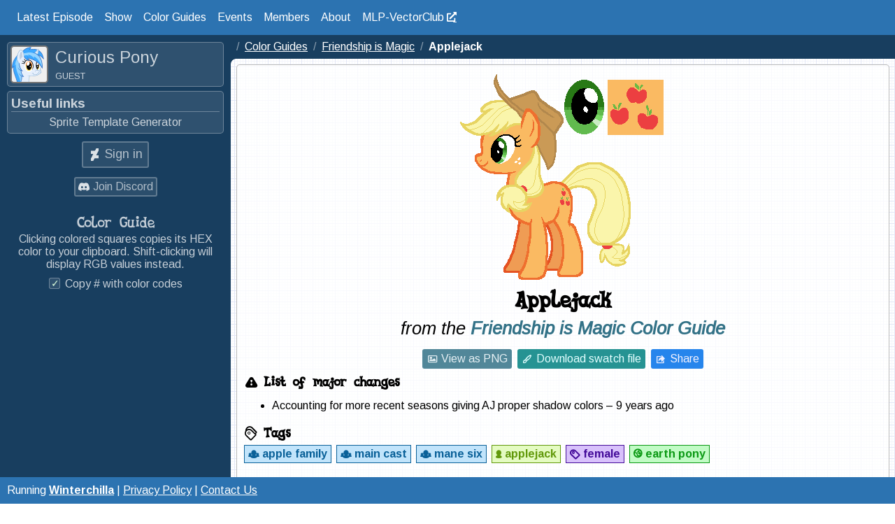

--- FILE ---
content_type: text/html; charset=utf-8;
request_url: https://mlpvector.club/cg/pony/v/2-Applejack
body_size: 4785
content:
<!DOCTYPE html>
<html lang="en" prefix="og: http://ogp.me/ns#">
<head>
  <meta charset="utf-8">
<meta name="viewport" content="width=device-width,height=device-height,initial-scale=1,maximum-scale=2">
  <title>Applejack - Friendship is Magic Color Guide - MLP Vector Club</title><meta property='og:url' content='https://mlpvector.club/cg/pony/v/2-Applejack'>
  <meta property='og:title' content='Applejack - Friendship is Magic Color Guide - MLP Vector Club'>
  <meta property='og:description' content='Show accurate colors and cutie mark vector for &quot;Applejack&quot; from the MLP-VectorClub&apos;s Official Color Guide'>
  <meta property='og:image' content='https://mlpvector.club/api/v0/appearances/2/sprite?hash=0c99ea7a3c935d9913d353a6f33b429e'>
  <meta property='og:tags' content='cutie mark,cm,cm vector,cutie mark vector,apple family,main cast,mane six,applejack,female,earth pony,color guide,colors,swatch file,illustrator swatches,gimp palette,inkscape swatches,png download'>
  <meta name="description" content="Show accurate colors and cutie mark vector for &quot;Applejack&quot; from the MLP-VectorClub&apos;s Official Color Guide"><meta name="keywords" content="mlp,my little pony,mlp:fim,friendship is magic,vector,vector club,vector requests,illustrator,inkscape,mlp episodes,mlp movie,cutie mark,cm,cm vector,cutie mark vector,apple family,main cast,mane six,applejack,female,earth pony,color guide,colors,swatch file,illustrator swatches,gimp palette,inkscape swatches,png download"><link rel="image_src" href="https://mlpvector.club/api/v0/appearances/2/sprite?hash=0c99ea7a3c935d9913d353a6f33b429e"><meta property="og:type" content="website">
  <meta property="og:locale" content="en_US">
<meta name="format-detection" content="telephone=no">
<meta name="referrer" content="origin">
<meta name="theme-color" content="#2C73B1">
<link rel="apple-touch-icon" sizes="57x57" href="/apple-touch-icon-57x57.png">
<link rel="apple-touch-icon" sizes="60x60" href="/apple-touch-icon-60x60.png">
<link rel="apple-touch-icon" sizes="72x72" href="/apple-touch-icon-72x72.png">
<link rel="apple-touch-icon" sizes="76x76" href="/apple-touch-icon-76x76.png">
<link rel="apple-touch-icon" sizes="114x114" href="/apple-touch-icon-114x114.png">
<link rel="apple-touch-icon" sizes="120x120" href="/apple-touch-icon-120x120.png">
<link rel="apple-touch-icon" sizes="144x144" href="/apple-touch-icon-144x144.png">
<link rel="apple-touch-icon" sizes="152x152" href="/apple-touch-icon-152x152.png">
<link rel="apple-touch-icon" sizes="180x180" href="/apple-touch-icon-180x180.png">
<link rel="icon" type="image/png" href="/img/favicons-v1/favicon-32x32.png" sizes="32x32">
<link rel="icon" type="image/png" href="/img/favicons-v1/android-chrome-192x192.png" sizes="192x192">
<link rel="icon" type="image/png" href="/img/favicons-v1/favicon-96x96.png" sizes="96x96">
<link rel="icon" type="image/png" href="/img/favicons-v1/favicon-16x16.png" sizes="16x16">
<link rel="manifest" href="/manifest">
<link rel="mask-icon" href="/img/favicons-v1/safari-pinned-tab.svg" color="#2c73b1">
<meta name="apple-mobile-web-app-title" content="MLP-VectorClub">
<meta name="application-name" content="MLP-VectorClub">
<meta name="msapplication-TileColor" content="#2C73B1">
<meta name="msapplication-TileImage" content="/img/favicons-v1/mstile-144x144.png">
<meta name="msapplication-config" content="/browserconfig.xml">
<link rel="shortcut icon" href="/favicon.ico">
  <link rel="stylesheet" href="https://cdnjs.cloudflare.com/ajax/libs/codemirror/5.41.0/codemirror.min.css" integrity="sha256-I8NyGs4wjbMuBSUE40o55W6k6P7tu/7G28/JGUUYCIs=" crossorigin="anonymous"/>
<link rel="stylesheet" href="https://cdn.jsdelivr.net/npm/fluidbox@2.0.5/dist/css/fluidbox.min.css" integrity="sha256-5oR7lL1eUeRKAkRd76G2tJ1pNrqsKIOmJZrzOIpq8Gc=" crossorigin="anonymous">
  <link rel="stylesheet" href="https://cdnjs.cloudflare.com/ajax/libs/typicons/2.0.9/typicons.min.css" integrity="sha256-hmDtEnmZFvJ3zLsfobp03CSD3/qRCJmY3f7Vqf6zIgA=" crossorigin="anonymous"/>
  <link rel='stylesheet' href='/css/theme.min.css?1747682630'>
  <link rel='stylesheet' href='/css/pages/colorguide/guide.min.css?1747682631'>
  <link rel='stylesheet' href='/css/pages/colorguide/appearance.min.css?1747682630'>
</head>
<body >
<header>
  <nav><ul class="dragscroll"><li class="sidebar-toggle"></li><li><a href='/episode/latest'>Latest Episode</a></li><li><a href='/show'>Show</a></li><li><a href='/cg'>Color Guides</a></li><li><a href='/events'>Events</a></li><li><a href='/users'>Members</a></li><li><a href='/about'>About</a></li><li><a href="https://www.deviantart.com/mlp-vectorclub" target="_blank" rel="noopener">MLP-VectorClub</a></li></ul><div id="to-the-top" class="typcn typcn-arrow-up"></div></nav>
</header>

<aside id="sidebar"><div class='mobile-nav'><nav><ul><li><a href='/episode/latest'>Latest Episode</a></li><li><a href='/show'>Show</a></li><li><a href='/cg'>Color Guides</a></li><li><a href='/events'>Events</a></li><li><a href='/users'>Members</a></li><li><a href='/about'>About</a></li><li><a href="https://www.deviantart.com/mlp-vectorclub" target="_blank" rel="noopener">MLP-VectorClub</a></li></ul></nav></div><div class='logged-in'><div class="avatar-wrap "><img src="/img/guest.svg" class="avatar" alt="avatar"></div><div class="user-data"><span class="user-name">Curious Pony</span><span class="user-role"><span>Guest</span></span></div></div><section class="login"><h2 class="hidden">Welcome!</h2><section class="sb-useful-links"><p class="sb-useful-links-title">Useful links</p><ul><li id='ufl-link-8'><a href='https://next.mlpvector.club/cg/sprite'  rel='noopener noreferrer' target='_blank'>Sprite Template Generator</a></li></ul></section><div class="button-block"><button class="typcn btn-da da-login large" id="signin">Sign in</button></div><a class="btn typcn btn-discord discord-join" href="https://discord.mlpvector.club">Join Discord</a></section><section id="hash-copy"><h2>Color Guide</h2><p>Clicking colored squares copies its HEX color to your clipboard. Shift-clicking will display RGB values instead.</p><label class="disabled"><input type="checkbox" id='toggle-copy-hash' disabled><span>Copy # with color codes</span></label></section></aside>
<div id="above-content">
  <ol id="breadcrumbs" itemscope itemtype="http://schema.org/BreadcrumbList"><li class="div">/</li><li itemprop='itemListElement' itemscope itemtype='http://schema.org/ListItem'><a href='/cg' itemscope itemtype="http://schema.org/Thing" itemprop="item" itemid='https://mlpvector.club/cg'><span itemprop="name">Color Guides</span></a><meta itemprop='position' content='1'></li><li class="div">/</li><li itemprop='itemListElement' itemscope itemtype='http://schema.org/ListItem'><a href='/cg/pony' itemscope itemtype="http://schema.org/Thing" itemprop="item" itemid='https://mlpvector.club/cg/pony'><span itemprop="name">Friendship is Magic</span></a><meta itemprop='position' content='2'></li><li class="div">/</li><li itemprop='itemListElement' itemscope itemtype='http://schema.org/ListItem'><strong itemscope itemtype="http://schema.org/Thing" itemprop="item" itemid='2d842e610a97352e25f1b20f549755eb'><span itemprop="name">Applejack</span></strong><meta itemprop='position' content='3'></li></ol>
  <div id="notices">
      </div>
</div>

<div id="main">
        <div id="content">
    <div class="sprite-wrap"><div class='sprite'><a href='/api/v0/appearances/2/sprite?hash=0c99ea7a3c935d9913d353a6f33b429e' target='_blank' title='Open image in new tab'><img src='/api/v0/appearances/2/sprite?hash=0c99ea7a3c935d9913d353a6f33b429e' alt='Applejack'></a></div></div>
    <h1><span class="appearance-name">Applejack</span></h1>
    <p>from the <a href='/cg/pony'>Friendship is Magic Color Guide</a></p>

    
    <div id="p2" class="section-container">
      <div class='button-block align-center'>
        <a class='btn link typcn typcn-image' href='/cg/v/2p.png?t=1550410697' target='_blank'>View as PNG</a>
        <button class='get-swatch typcn typcn-brush teal'>Download swatch file</button>
        <button class='blue share typcn typcn-export' data-url="https://mlpvector.club/cg/v/2-Applejack">Share</button>
              </div>

              <section class="major-changes">
	<h2><span class='typcn typcn-warning'></span>List of major changes</h2>
	<ul><li>Accounting for more recent seasons giving AJ proper shadow colors &ndash; <time datetime='2017-06-18T13:29:53Z' title='Sunday, 18th June 2017, 13:29:53 GMT'>9 years ago</time></li></ul>
</section>
                  <section id="tags">
            <h2><span class='typcn typcn-tags'></span>Tags</h2>
            <div class='tags'><a href="/cg/pony?q=apple+family" class="tag id-258 typ-cat">apple family</a><a href="/cg/pony?q=main+cast" class="tag id-664 typ-cat">main cast</a><a href="/cg/pony?q=mane+six" class="tag id-6 typ-cat" title="The show&apos;s six main characters">mane six</a><a href="/cg/pony?q=applejack" class="tag id-22 typ-char">applejack</a><a href="/cg/pony?q=female" class="tag id-12 typ-gen">female</a><a href="/cg/pony?q=earth+pony" class="tag id-2 typ-spec">earth pony</a></div>
                      </section>
                
            
                  <section class="approved-cutie-mark">
        <h2>Cutie Mark</h2>
        <p class="aside">This is just an illustration, the body shape & colors are <strong>not</strong> guaranteed to reflect the actual design.</p>
                  <ul id='pony-cm-list'><li class='pony-cm' id='cm108'><span class='title'>Facing Left</span><div class="preview" style="background-image:url('/cg/v/2f.svg?facing=left&t=1505120836')"><div class="img" style="background-image:url('/cg/cutiemark/108.svg?t=1503754684');transform:rotate(-20deg)"></div></div><div class="dl-links"><a href='/cg/cutiemark/download/108' class='btn link typcn typcn-download'>SVG</a><a href='http://fav.me/d64bqyo' class='btn btn-da typcn'>Source</a></div><span class='made-by'>By <a href="https://www.deviantart.com/yanoda" class="da-userlink with-avatar"><img src='https://a.deviantart.net/avatars-big/y/a/yanoda.png?2' class='avatar' alt='avatar'><span class="name">Yanoda</span></a></span></li></ul>              </section>
      <section class="color-list">
                <ul class="colors full"><li id="cg-54" class="color-group full"><span class="cat"><span>Coat</span></span><div class="color-line"><span style="background-color:#EF6F2F" class="color valid-color">#EF6F2F</span><span><span class="label">Outline</span><span class="hidden">: </span><span class="ext">#EF6F2F • rgb(239,111,47)</span></div><div class="color-line"><span style="background-color:#FABA62" class="color valid-color">#FABA62</span><span><span class="label">Fill</span><span class="hidden">: </span><span class="ext">#FABA62 • rgb(250,186,98)</span></div><div class="color-line"><span style="background-color:#E55221" class="color valid-color">#E55221</span><span><span class="label">Shadow Outline</span><span class="hidden">: </span><span class="ext">#E55221 • rgb(229,82,33)</span></div><div class="color-line"><span style="background-color:#EF9C54" class="color valid-color">#EF9C54</span><span><span class="label">Shadow Fill</span><span class="hidden">: </span><span class="ext">#EF9C54 • rgb(239,156,84)</span></div><div class="color-line"><span style="background-color:#FFFFFF" class="color valid-color">#FFFFFF</span><span><span class="label">Freckles</span><span class="hidden">: </span><span class="ext">#FFFFFF • rgb(255,255,255)</span></div></li><li id="cg-55" class="color-group full"><span class="cat"><span>Mane &amp; Tail</span></span><div class="color-line"><span style="background-color:#E7D462" class="color valid-color">#E7D462</span><span><span class="label">Outline</span><span class="hidden">: </span><span class="ext">#E7D462 • rgb(231,212,98)</span></div><div class="color-line"><span style="background-color:#FAF5AB" class="color valid-color">#FAF5AB</span><span><span class="label">Fill</span><span class="hidden">: </span><span class="ext">#FAF5AB • rgb(250,245,171)</span></div></li><li id="cg-56" class="color-group full"><span class="cat"><span>Iris</span></span><div class="color-line"><span style="background-color:#287916" class="color valid-color">#287916</span><span><span class="label">Gradient Top</span><span class="hidden">: </span><span class="ext">#287916 • rgb(40,121,22)</span></div><div class="color-line"><span style="background-color:#61BA4E" class="color valid-color">#61BA4E</span><span><span class="label">Gradient Bottom</span><span class="hidden">: </span><span class="ext">#61BA4E • rgb(97,186,78)</span></div><div class="color-line"><span style="background-color:#78D863" class="color valid-color">#78D863</span><span><span class="label">Highlight Top</span><span class="hidden">: </span><span class="ext">#78D863 • rgb(120,216,99)</span></div><div class="color-line"><span style="background-color:#CAECC4" class="color valid-color">#CAECC4</span><span><span class="label">Highlight Bottom</span><span class="hidden">: </span><span class="ext">#CAECC4 • rgb(202,236,196)</span></div></li><li id="cg-57" class="color-group full"><span class="cat"><span>Cutie Mark</span></span><div class="color-line"><span style="background-color:#EC3F41" class="color valid-color">#EC3F41</span><span><span class="label">Apples</span><span class="hidden">: </span><span class="ext">#EC3F41 • rgb(236,63,65)</span></div><div class="color-line"><span style="background-color:#6BB944" class="color valid-color">#6BB944</span><span><span class="label">Leaves</span><span class="hidden">: </span><span class="ext">#6BB944 • rgb(107,185,68)</span></div></li><li id="cg-58" class="color-group full"><span class="cat"><span>Hat</span></span><div class="color-line"><span style="background-color:#B2884D" class="color valid-color">#B2884D</span><span><span class="label">Outline</span><span class="hidden">: </span><span class="ext">#B2884D • rgb(178,136,77)</span></div><div class="color-line"><span style="background-color:#CA9A56" class="color valid-color">#CA9A56</span><span><span class="label">Fill</span><span class="hidden">: </span><span class="ext">#CA9A56 • rgb(202,154,86)</span></div></li><li id="cg-1499" class="color-group full"><span class="cat"><span>Hair Tie</span></span><div class="color-line"><span style="background-color:#EC3F41" class="color valid-color">#EC3F41</span><span><span class="label">Fill</span><span class="hidden">: </span><span class="ext">#EC3F41 • rgb(236,63,65)</span></div></li></ul>
      </section>
              <section class='related'><h2>Related appearances</h2><ul><li><a href='/cg/pony/v/116-Winona'><img src='/img/appearance_previews/FFFFFF_9A6642_583A25_44261E.svg?t=1577910769' class='preview' alt=''><span>Winona</span></a></li><li><a href='/cg/pony/v/202-Captain-Jackbeard'><img src='/img/appearance_previews/57525C_49444C_39343E_312C34.svg?t=1577910769' class='preview' alt=''><span>Captain Jackbeard</span></a></li></ul></section>
          </div>
  </div>
  <aside class="datastore">{"GUIDE":"pony","AppearancePage":true,"OwnerId":null}</aside>

  </div>

<footer>
  <span id='git-info'>
Running <strong><a href='https://github.com/MLP-VectorClub/Winterchilla' title='Visit the GitHub repository'>Winterchilla</a></strong></span>
 | <a href="/about/privacy">Privacy Policy</a> |&#32;<a class="send-feedback">Contact Us</a>
</footer>

<script src="https://cdnjs.cloudflare.com/polyfill/v2/polyfill.min.js?features=IntersectionObserver,HTMLCanvasElement.prototype.toBlob"></script>
  <script src="https://cdnjs.cloudflare.com/ajax/libs/dragscroll/0.0.8/dragscroll.min.js" integrity="sha256-Y1FoPjA9P8r32Xxe8bgnq+YS2CNo2kH3YCiAMTvwofo=" crossorigin="anonymous"></script>
<script src="https://cdnjs.cloudflare.com/ajax/libs/jquery/3.6.0/jquery.min.js" integrity="sha512-894YE6QWD5I59HgZOGReFYm4dnWc1Qt5NtvYSaNcOP+u1T9qYdvdihz0PPSiiqn/+/3e7Jo4EaG7TubfWGUrMQ==" crossorigin="anonymous"></script>
  <script src="https://cdnjs.cloudflare.com/ajax/libs/moment.js/2.22.2/moment.min.js" integrity="sha256-CutOzxCRucUsn6C6TcEYsauvvYilEniTXldPa6/wu0k=" crossorigin="anonymous"></script>
  <script src="https://cdnjs.cloudflare.com/ajax/libs/moment-timezone/0.5.23/moment-timezone.min.js" integrity="sha256-N2YqgENxteUOHZbaUAP7QAEY3NlhNhHNrjbZ9bdFUiM=" crossorigin="anonymous"></script>
  <script src="https://cdnjs.cloudflare.com/ajax/libs/react/18.3.1/umd/react.production.min.js" integrity="sha512-QVs8Lo43F9lSuBykadDb0oSXDL/BbZ588urWVCRwSIoewQv/Ewg1f84mK3U790bZ0FfhFa1YSQUmIhG+pIRKeg==" crossorigin="anonymous" referrerpolicy="no-referrer"></script>
  <script src="https://cdnjs.cloudflare.com/ajax/libs/react-dom/18.3.1/umd/react-dom.production.min.js" integrity="sha512-6a1107rTlA4gYpgHAqbwLAtxmWipBdJFcq8y5S/aTge3Bp+VAklABm2LO+Kg51vOWR9JMZq1Ovjl5tpluNpTeQ==" crossorigin="anonymous" referrerpolicy="no-referrer"></script>
  <script src="https://cdnjs.cloudflare.com/ajax/libs/prop-types/15.8.1/prop-types.min.js" integrity="sha512-M1OTu9xD1JPdXo2cOeJI+Z/f8P6E/pqK9ug3G8PRNLw1caUePewEmpFYKSYh4LEz483qnyB/UTlgX1Q4VCEsKg==" crossorigin="anonymous" referrerpolicy="no-referrer"></script>
  <script src="https://cdnjs.cloudflare.com/ajax/libs/codemirror/5.41.0/codemirror.min.js" integrity="sha256-JdoqhPV3mwiPnm3fVMsDGU+5YA7a/l+wlRPm+AfHra0=" crossorigin="anonymous"></script>
  <script src="https://cdnjs.cloudflare.com/ajax/libs/codemirror/5.41.0/addon/mode/simple.min.js" integrity="sha256-CphEmWJK72DxAEhbSbZfOchUOnlFF8wmwv9GrerOGZI=" crossorigin="anonymous"></script>
  <script src="https://cdnjs.cloudflare.com/ajax/libs/codemirror/5.41.0/addon/selection/active-line.min.js" integrity="sha256-D6+2VpcCER+2VNRAVaEznj9zfwUlvgCp9q+K+ELnry4=" crossorigin="anonymous"></script>
  <script src="https://cdnjs.cloudflare.com/ajax/libs/codemirror/5.41.0/mode/markdown/markdown.min.js" integrity="sha256-BZXkUzlSBobUXEiSFbDIbTc/DOqhNdegF/iK5m99kbk=" crossorigin="anonymous"></script>
  <script src="https://cdnjs.cloudflare.com/ajax/libs/codemirror/5.41.0/mode/xml/xml.min.js" integrity="sha256-ZhQvi0y/HBV02Ej24EigSb5UyIhHe5COCWNRv/0Bd5E=" crossorigin="anonymous"></script>
  <script src="https://cdnjs.cloudflare.com/ajax/libs/jquery-throttle-debounce/1.1/jquery.ba-throttle-debounce.min.js" integrity="sha256-+nuEu243+6BveXk5N+Vbr268G+4FHjUOEcfKaBqfPbc=" crossorigin="anonymous"></script>
  <script src="https://cdn.jsdelivr.net/npm/fluidbox@2.0.5/dist/js/jquery.fluidbox.min.js" integrity="sha256-AVBLVWwvNE9uzNP36wynCSm3JIIkjvjXsj/Ol30JzGM=" crossorigin="anonymous"></script>
  <script src="https://cdn.jsdelivr.net/npm/inert-polyfill@0.2.5/inert-polyfill.min.js" integrity="sha256-Eyd34WbRWISxSokarNMU5jEfiZNTno6r8zrbV/CFHrE=" crossorigin="anonymous"></script>
<script nonce="/OjfFeJUqbAq0TsKC3IwnQ==">$.API = { API_PATH: "/api/private" };</script>
      <script src="https://ws.mlpvector.club:8443/socket.io/socket.io.js" id="wss"></script>
    <aside class="datastore">{"PRINTABLE_ASCII_PATTERN":"^[ -~\\n]+$","signedIn":false,"discordInviteLink":"https://discord.mlpvector.club"}</aside>
  <script src='/js/datastore.min.js?1566080053'></script>
  <script src='/js/lib/jquery.swipe.min.js?1566080053'></script>
  <script src='/js/lib/jquery.simplemarquee.min.js?1566080053'></script>
  <script src='/js/lib/codemirror-modes/colorguide.min.js?1591732731'></script>
  <script src='/js/jquery.ponycolorpalette.min.js?1591732731'></script>
  <script src='/js/shared-utils.min.js?1654327510'></script>
  <script src='/js/dialog.min.js?1732660969'></script>
  <script src='/js/global.min.js?1747682623'></script>
  <script src='/js/react-components.min.js?1697298350'></script>
  <script src='/js/websocket.min.js?1654327510'></script>
  <script src='/js/jquery.ctxmenu.min.js?1747682623'></script>
  <script src='/js/pages/colorguide/guide.min.js?1606909924'></script>
  <script src='/js/pages/colorguide/appearance.min.js?1566080053'></script>
</body>
</html>


--- FILE ---
content_type: text/css
request_url: https://mlpvector.club/css/theme.min.css?1747682630
body_size: 10451
content:
@charset "UTF-8";/*! normalize-scss | MIT/GPLv2 License | bit.ly/normalize-scss */@import url(https://fonts.googleapis.com/css?family=Open+Sans:400italic,700italic,400,700&subset=latin,latin-ext&display=swap);@import url(https://fonts.googleapis.com/css?family=Arimo:400,700,400italic&display=swap);html{line-height:1.15;-webkit-text-size-adjust:100%}body{margin:0}main{display:block}h1{font-size:2em;margin:.67em 0}hr{-webkit-box-sizing:content-box;box-sizing:content-box;height:0;overflow:visible}main{display:block}pre{font-family:monospace,monospace;font-size:1em}a{background-color:transparent}abbr[title]{border-bottom:none;text-decoration:underline;-webkit-text-decoration:underline dotted;text-decoration:underline dotted}b,strong{font-weight:bolder}code,kbd,samp{font-family:monospace,monospace;font-size:1em}small{font-size:80%}sub,sup{font-size:75%;line-height:0;position:relative;vertical-align:baseline}sub{bottom:-.25em}sup{top:-.5em}img{border-style:none}button,input,optgroup,select,textarea{font-family:inherit;font-size:100%;line-height:1.15;margin:0}button{overflow:visible}button,select{text-transform:none}[type=button],[type=reset],[type=submit],button{-webkit-appearance:button}[type=button]::-moz-focus-inner,[type=reset]::-moz-focus-inner,[type=submit]::-moz-focus-inner,button::-moz-focus-inner{border-style:none;padding:0}[type=button]:-moz-focusring,[type=reset]:-moz-focusring,[type=submit]:-moz-focusring,button:-moz-focusring{outline:1px dotted ButtonText}input{overflow:visible}[type=checkbox],[type=radio]{-webkit-box-sizing:border-box;box-sizing:border-box;padding:0}[type=number]::-webkit-inner-spin-button,[type=number]::-webkit-outer-spin-button{height:auto}[type=search]{-webkit-appearance:textfield;outline-offset:-2px}[type=search]::-webkit-search-decoration{-webkit-appearance:none}::-webkit-file-upload-button{-webkit-appearance:button;font:inherit}fieldset{padding:.35em .75em .625em}legend{-webkit-box-sizing:border-box;box-sizing:border-box;display:table;max-width:100%;padding:0;color:inherit;white-space:normal}progress{vertical-align:baseline}textarea{overflow:auto}details{display:block}summary{display:list-item}template{display:none}[hidden]{display:none}.da-userlink.with-avatar{background:#d2dfc5;border:1px solid #93a98f;border-radius:5px}.resp-embed-wrap{width:100%;margin:10px auto 0}@media all and (min-height:720px){.resp-embed-wrap{max-width:1280px}}@media all and (min-height:540px) and (max-height:720px){.resp-embed-wrap{max-width:800px}}@media all and (max-height:540px){.resp-embed-wrap{max-width:500px}}.responsive-embed{position:relative;padding-bottom:56.25%;height:0;overflow:hidden;max-width:100%;-webkit-box-sizing:border-box;box-sizing:border-box;color:#2c73b1}.responsive-embed embed,.responsive-embed iframe,.responsive-embed object,.responsive-embed:after,.responsive-embed:before{position:absolute;content:"";width:100%;height:100%;left:0;top:0;display:block;-webkit-box-sizing:border-box;box-sizing:border-box}.responsive-embed embed,.responsive-embed iframe,.responsive-embed object{z-index:3;top:0;border:0;margin:0;padding:0}.responsive-embed:before{z-index:1;border:5px dashed}.responsive-embed:after{z-index:2;left:50%;top:50%;-webkit-transform:translate(-50%,-50%);transform:translate(-50%,-50%);overflow:hidden;width:64px;height:64px;background:url(/img/loading-ring.svg) no-repeat center center;background-size:51.2px 51.2px;-webkit-box-sizing:border-box;box-sizing:border-box}#sidebar>.mobile-nav ul li a,header nav ul li:not(:first-child) a{display:inline-block;color:inherit;text-decoration:none;padding:.5rem;border-radius:3px;cursor:pointer;-webkit-transition:background-color .2s linear;transition:background-color .2s linear}#sidebar>.mobile-nav ul li a:hover,header nav ul li:not(:first-child) a:hover{color:rgba(255,255,255,.75)}#copy-notify{position:fixed;right:10px;bottom:10px;display:block;padding:10px;border:1px solid;color:green;background-color:#dfd;opacity:0;z-index:22000;font-size:28px;border-radius:10px;pointer-events:none}#copy-notify.fail{color:#c00;background-color:#fdd}.datastore,.hidden,datalist,template{display:none!important}.faded{opacity:.6!important}.unreadable{font-size:0}.star-info{cursor:help;color:#000;-webkit-transform:rotate(5deg);transform:rotate(5deg);font-weight:700}.responsive-table{overflow-x:auto}:focus{outline:0}a>img{border:0}.cursor-help,time[datetime][title]{cursor:help}small{font-size:.75em}.btn:not(:empty):before,button:not(:empty):before,em.typcn:before,span.typcn:not(:empty):before,strong.typcn:before{margin-right:.3125em}img.avatar{width:50px;height:50px}.xdebug-error,.xdebug-error *{font-size:18px!important}.mb-0{margin-bottom:0!important}.btn,.inline-btn,button,input[type=button]{position:relative;display:inline-block;margin-left:2px;margin-right:2px;border:2px solid transparent;border-radius:3px;padding-left:4px;padding-right:4px;text-decoration:none;-webkit-user-select:none;-moz-user-select:none;-ms-user-select:none;user-select:none;cursor:pointer;-webkit-box-sizing:border-box;box-sizing:border-box;-webkit-transform-origin:50% 50%;transform-origin:50% 50%;-webkit-appearance:none;will-change:transform}.btn::-moz-focus-inner,.inline-btn::-moz-focus-inner,button::-moz-focus-inner,input[type=button]::-moz-focus-inner{padding:0!important;border:0 none!important}.btn:focus,.btn:hover,.inline-btn:focus,.inline-btn:hover,button:focus,button:hover,input[type=button]:focus,input[type=button]:hover{opacity:1}.btn:focus,.inline-btn:focus,button:focus,input[type=button]:focus{border-color:rgba(0,0,0,.3)}.btn:active,.inline-btn:active,button:active,input[type=button]:active{-webkit-transform:scale(.98);transform:scale(.98)}.btn:not([disabled]),.inline-btn:not([disabled]),button:not([disabled]),input[type=button]:not([disabled]){opacity:.85}.btn,button,input[type=button]{margin-top:5px;margin-bottom:5px;color:#fff;background-color:#777;padding-top:4px;padding-bottom:4px;font-family:Arimo,sans-serif;font-size:16px;line-height:16px;vertical-align:bottom}.btn.large,button.large,input[type=button].large{font-size:18px;line-height:18px;padding:7.2px}.btn.blue,button.blue,input[type=button].blue{color:#eef!important;background-color:#0070e9!important}.btn.darkblue,button.darkblue,input[type=button].darkblue{color:#ddf!important;background-color:#02a!important}.btn.lavender,button.lavender,input[type=button].lavender{color:rgb(252.1666666667,238,255)!important;background-color:rgb(82.1666666667,0,233)!important}.btn.teal,button.teal,input[type=button].teal{color:#dff!important;background-color:teal!important}.btn.green,button.green,input[type=button].green{color:#dfd!important;background-color:green!important}.btn.red,button.red,input[type=button].red{color:#fdd!important;background-color:#c00!important}.btn.orange,button.orange,input[type=button].orange{color:#fed!important;background-color:#b40!important}.btn.yellow,button.yellow,input[type=button].yellow{color:#ffd!important;background-color:#aa6500!important}.btn.link,button.link,input[type=button].link{color:rgb(224.9499193548,237.4000403226,241.5500806452)!important;background-color:#337287!important}.btn.ui,button.ui,input[type=button].ui{color:rgb(231.2,238,244.8)!important;background-color:#357!important}.inline-btn{background:rgba(0,0,0,.1)}@media all and (max-width:650px){#dialogOverlay{background-color:#fff}#dialogOverlay>div{width:100%;height:auto;top:0!important;left:0!important}#dialogBox{width:100%;height:auto}#dialogHeader{position:absolute;top:0;display:block;width:100%!important;height:auto;-webkit-box-sizing:border-box;box-sizing:border-box}#dialogContent form{width:100%}}@media all and (min-width:650px){#dialogOverlay{background-color:rgba(255,255,255,.9)}#dialogScroll{display:table;width:100%;height:100%}#dialogWrap{padding:10px;display:table-cell;vertical-align:middle;text-align:center}#dialogBox{max-width:500px;width:auto;display:inline-block;text-align:left}#dialogHeader{text-align:center}#dialogBox,#dialogHeader{border-top-left-radius:8px;border-top-right-radius:8px}#dialogContent{border:1px solid #357;border-top-width:0;background-color:#fff;overflow:auto;margin-top:0!important}#dialogContent form{min-width:350px}body.dialog-open #main{padding-right:23px}}body.dialog-open{overflow:hidden}#dialogOverlay{width:100%;height:100%;position:fixed;top:0;left:0;z-index:21000;overflow:auto;-webkit-box-sizing:border-box;box-sizing:border-box}#dialogWrap{font-family:"Segoe UI","Open Sans",sans-serif;z-index:21001}#dialogBox{min-width:150px;z-index:21002}#dialogBox .blue-bg{background-color:#0070e9}#dialogBox .darkblue-bg{background-color:#02a}#dialogBox .lavender-bg{background-color:rgb(82.1666666667,0,233)}#dialogBox .green-bg{background-color:green}#dialogBox .red-bg{background-color:#c00}#dialogBox .orange-bg{background-color:#b40}#dialogBox .blue-border{border-color:#0070e9}#dialogBox .darkblue-border{border-color:#02a}#dialogBox .lavender-border{border-color:rgb(82.1666666667,0,233)}#dialogBox .green-border{border-color:green}#dialogBox .red-border{border-color:#c00}#dialogBox .orange-border{border-color:#b40}#dialogHeader{font-weight:200;width:auto;padding:8px;font-size:18px;color:#fff;background-color:#357}#dialogContent{padding:15px 10px;font-size:16px;font-weight:400;color:#357}#dialogContent h1,#dialogContent h2,#dialogContent h3,#dialogContent h4,#dialogContent h5,#dialogContent h6{margin:0 0 5px}#dialogContent form .label>span~.ace_editor,#dialogContent form .label>span~.input-group-2,#dialogContent form .label>span~.input-group-3,#dialogContent form .label>span~.radio-group,#dialogContent form .label>span~input:not([type=radio]):not([type=checkbox]):not([type=button]),#dialogContent form .label>span~select,#dialogContent form .label>span~textarea,#dialogContent form>label>span~.ace_editor,#dialogContent form>label>span~.input-group-2,#dialogContent form>label>span~.input-group-3,#dialogContent form>label>span~.radio-group,#dialogContent form>label>span~input:not([type=radio]):not([type=checkbox]):not([type=button]),#dialogContent form>label>span~select,#dialogContent form>label>span~textarea{margin-top:5px!important;display:block}#dialogContent form .label>input:not([type=radio]):not([type=checkbox]):not([type=button]),#dialogContent form .label>select,#dialogContent form .label>textarea,#dialogContent form>label>input:not([type=radio]):not([type=checkbox]):not([type=button]),#dialogContent form>label>select,#dialogContent form>label>textarea{width:100%;-webkit-box-sizing:border-box;box-sizing:border-box}#dialogContent form .label>textarea,#dialogContent form>label>textarea{resize:vertical}#dialogContent .tab-wrap{background:#fff}#dialogContent .tab-wrap>ul{list-style:none;margin:0}#dialogContent .tab-wrap>.tab-list{padding:0;display:-webkit-box;display:-ms-flexbox;display:flex;-webkit-box-orient:horizontal;-webkit-box-direction:normal;-ms-flex-flow:row nowrap;flex-flow:row nowrap;-webkit-box-pack:stretch;-ms-flex-pack:stretch;justify-content:stretch;-webkit-user-select:none;-moz-user-select:none;-ms-user-select:none;user-select:none}#dialogContent .tab-wrap>.tab-list>.tab{-webkit-box-flex:1;-ms-flex:1 1 auto;flex:1 1 auto;border-top-left-radius:8px;border-top-right-radius:8px;border:1px solid;position:relative;bottom:-1px;padding:8px;background:#eee;text-align:center;cursor:pointer}#dialogContent .tab-wrap>.tab-list>.tab.selected{border-bottom:0;font-weight:700;background-color:#fff}#dialogContent .tab-wrap>.tab-list>.tab:not(:last-child){border-right:0}#dialogContent .tab-wrap>.tab-contents{border:1px solid;padding:8px}#dialogContent .notice{padding:4px 7.5px;font-size:.9em;border-width:1px}#dialogContent :not(.notice)>p{margin:0 0 5px}#dialogContent :not(.notice)>p pre{margin:5px 0}#dialogContent :not(.notice)>p code{background-color:rgba(51,85,119,.1);color:#357;font-size:.9em;padding:3px;border-radius:3px}#dialogContent>div:not(:first-child):not(#dialogButtons){border-top:1px solid;padding-top:10px;margin-top:9px}#dialogContent>div form:first-child+.notice:last-child,#dialogContent>div:not([class])>.notice{margin-top:10px;border-width:2px;font-size:1em;font-weight:700}#dialogContent>div pre:not(.CodeMirror-line){max-width:100%;display:block;overflow:auto;font-size:12px;padding:3px;margin:5px 0 10px;-webkit-box-sizing:border-box;box-sizing:border-box;background:#000;color:#0c0}#dialogContent>div pre:not(.CodeMirror-line)::-webkit-scrollbar{background-color:transparent;padding:0}#dialogContent>div pre:not(.CodeMirror-line)::-webkit-scrollbar:vertical{width:7px}#dialogContent>div pre:not(.CodeMirror-line)::-webkit-scrollbar:horizontal{height:7px}#dialogContent>div pre:not(.CodeMirror-line)::-webkit-scrollbar-button{display:none}#dialogContent>div pre:not(.CodeMirror-line)::-webkit-scrollbar-thumb{background-color:rgba(0,204,0,.7);margin:0 2px}#dialogContent>div pre:not(.CodeMirror-line)::-webkit-scrollbar-thumb:hover{background-color:rgba(0,204,0,.8)}#dialogContent>div pre:not(.CodeMirror-line)::-webkit-scrollbar-thumb:active{background-color:rgba(0,204,0,.9)}#dialogContent>div pre:not(.CodeMirror-line)::-webkit-scrollbar-corner{background-color:#000}#dialogContent>div pre:not(.CodeMirror-line):last-child{margin-bottom:0}#dialogContent>div .reset{background-color:#fff;color:#000;margin-top:5px}#dialogContent>div .reset>font{display:block;width:100%}#dialogContent>:not(p)+p{margin-top:5px}#dialogContent>:last-child{margin-bottom:0}#dialogContent .share-link{border:1px solid;background-color:#efefef;color:#000;padding:4px;outline:0;min-height:18px;position:relative;line-height:16px;font-size:14px;width:100%;-webkit-box-sizing:border-box;box-sizing:border-box;margin:5px 0;-webkit-user-select:all;-moz-user-select:all;user-select:all}#dialogContent .large-number-input{font-size:28px;max-width:100px;text-align:center;margin:10px auto}#dialogContent .code-editor{width:100%;text-align:left}#dialogContent .blue{color:#0070e9}#dialogContent .darkblue{color:#02a}#dialogContent .lavender{color:rgb(82.1666666667,0,233)}#dialogContent .green{color:green}#dialogContent .red{color:#c00}#dialogContent .orange{color:#b40}#dialogButtons{width:auto;font-size:18px;text-align:center;white-space:nowrap;overflow:hidden;margin-top:15px}#dialogButtons:empty{display:none}#dialogButtons .btn,#dialogButtons button,#dialogButtons input{font-weight:400;line-height:20px;height:32px;color:#fff;margin:0 10px 0 0!important;display:inline-block;text-align:center;vertical-align:middle;cursor:pointer;padding:3px 10px;border:3px solid transparent;border-radius:4px;background-color:#357}#dialogButtons .btn:last-child,#dialogButtons button:last-child,#dialogButtons input:last-child{margin-right:0!important}#dialogButtons .btn:focus,#dialogButtons button:focus,#dialogButtons input:focus{border-color:rgba(0,0,0,.2)}body.fluidbox-in-dialog #dialogContent{overflow:visible}@font-face{font-family:Celestia;font-display:swap;src:url("/font/Celestia Redux Alternate.ttf");src:local("Celestia Redux Alternate"),url("/font/Celestia Redux Alternate.ttf") format("truetype")}.disabled,:disabled,[disabled]{cursor:not-allowed;opacity:.5;pointer-events:none}input:not([type=radio]):not([type=checkbox]):not([type=button]):not([type=file]):not([type=submit]):not([type=range]),select,textarea{border:1px solid;background-color:#efefef;color:inherit;padding:4px;outline:0;min-height:18px;position:relative;line-height:16px;font-size:14px;-webkit-transition:color .2s,border-color .2s;transition:color .2s,border-color .2s}input:not([type=radio]):not([type=checkbox]):not([type=button]):not([type=file]):not([type=submit]):not([type=range]):not(select)[pattern]:valid:hover,input:not([type=radio]):not([type=checkbox]):not([type=button]):not([type=file]):not([type=submit]):not([type=range]):not(select)[required]:valid:hover,select:not(select)[pattern]:valid:hover,select:not(select)[required]:valid:hover,textarea:not(select)[pattern]:valid:hover,textarea:not(select)[required]:valid:hover{border-color:#070}input:not([type=radio]):not([type=checkbox]):not([type=button]):not([type=file]):not([type=submit]):not([type=range]):not(select)[pattern]:invalid:hover,input:not([type=radio]):not([type=checkbox]):not([type=button]):not([type=file]):not([type=submit]):not([type=range]):not(select)[required]:invalid:hover,select:not(select)[pattern]:invalid:hover,select:not(select)[required]:invalid:hover,textarea:not(select)[pattern]:invalid:hover,textarea:not(select)[required]:invalid:hover{border-color:#700;color:#c00}form:hover textarea[pattern]:focus:valid,form:hover textarea[required]:focus:valid{border-color:#070}select{padding-right:5px}select option[data-default],select option[default]{display:none}textarea{padding-right:5px;min-height:100px}input[type=checkbox]{-webkit-appearance:none;display:inline-block;border:1px solid;background-color:#efefef;width:16px;height:16px;border-radius:3px;position:relative;margin:0 3px 0 0;vertical-align:bottom;top:-2px}input[type=checkbox]:focus{background-color:#f6f6f6}input[type=checkbox]:checked:before{opacity:1}input[type=checkbox]:before{position:absolute;top:2px;left:2px;content:"✓";font-size:14px;line-height:10px;opacity:0;color:#000}input[readonly]{opacity:.75;border-style:dashed!important}#dialogContent>div:not(#dialogButtons)>form[id]>*{display:block;margin:0 auto 10px;font-family:inherit;width:100%;-webkit-box-sizing:border-box;box-sizing:border-box}#dialogContent>div:not(#dialogButtons)>form[id]>:last-child{margin-bottom:0}#dialogContent>div:not(#dialogButtons)>form[id] .label,#dialogContent>div:not(#dialogButtons)>form[id] label{text-align:center}#dialogContent>div:not(#dialogButtons)>form[id] .label>*,#dialogContent>div:not(#dialogButtons)>form[id] label>*{vertical-align:text-bottom}#dialogContent>div:not(#dialogButtons)>form[id] .label>label+*{margin-top:5px}#dialogContent>div:not(#dialogButtons)>form[id] fieldset>legend{padding:0 10px}#dialogContent>div:not(#dialogButtons)>form[id] .radio-group{-webkit-user-select:none;-moz-user-select:none;-ms-user-select:none;user-select:none}#dialogContent>div:not(#dialogButtons)>form[id] .radio-group label{display:inline-block;-webkit-box-flex:1;-ms-flex:1 1 auto;flex:1 1 auto;margin:2px;position:relative;overflow:hidden}#dialogContent>div:not(#dialogButtons)>form[id] .radio-group label *{cursor:pointer}#dialogContent>div:not(#dialogButtons)>form[id] .radio-group input{position:absolute;bottom:0;left:0;width:1px;height:1px;opacity:0;display:inline-block}#dialogContent>div:not(#dialogButtons)>form[id] .radio-group input~span{display:inline-block;-webkit-box-sizing:border-box;box-sizing:border-box;font-weight:700;cursor:pointer;padding:4px 6px;border:1px solid;color:#357;background-color:hsl(210,40%,103.3333333333%);-webkit-transition-property:background-color,opacity;transition-property:background-color,opacity;-webkit-transition-duration:.1s;transition-duration:.1s}#dialogContent>div:not(#dialogButtons)>form[id] .radio-group input:not(:checked)~span{opacity:.6}#dialogContent>div:not(#dialogButtons)>form[id] .radio-group input:checked~span{background-color:rgb(231.2,238,244.8)}#dialogContent>div:not(#dialogButtons)>form[id] .radio-group input:checked:not(:disabled)~span{opacity:1}#dialogContent>div:not(#dialogButtons)>form[id] .radio-group input:checked:disabled~span{opacity:.8}#dialogContent>div:not(#dialogButtons)>form[id] .radio-group input:focus~span{border-style:dashed}#dialogContent>div:not(#dialogButtons)>form[id] .radio-group input:not(:checked):focus~span{opacity:.9}#dialogContent>div:not(#dialogButtons)>form[id] .radio-group input:disabled~span{cursor:not-allowed}#dialogContent>div:not(#dialogButtons)>form[id] .btn-group{display:-webkit-box;display:-ms-flexbox;display:flex;width:100%;-webkit-box-align:center;-ms-flex-align:center;align-items:center}#dialogContent>div:not(#dialogButtons)>form[id] .btn-group .btn,#dialogContent>div:not(#dialogButtons)>form[id] .btn-group button{margin:0;-webkit-box-flex:1;-ms-flex:1 1 auto;flex:1 1 auto}#dialogContent>div:not(#dialogButtons)>form[id] .btn-group .btn:active,#dialogContent>div:not(#dialogButtons)>form[id] .btn-group button:active{-webkit-transform:none!important;transform:none!important;opacity:.8}#dialogContent>div:not(#dialogButtons)>form[id] .btn-group .btn:first-child,#dialogContent>div:not(#dialogButtons)>form[id] .btn-group button:first-child{border-radius:3px 0 0 3px}#dialogContent>div:not(#dialogButtons)>form[id] .btn-group .btn:last-child,#dialogContent>div:not(#dialogButtons)>form[id] .btn-group button:last-child{border-radius:0 3px 3px 0}#dialogContent>div:not(#dialogButtons)>form[id] .btn-group .btn:not(:first-child):not(:last-child),#dialogContent>div:not(#dialogButtons)>form[id] .btn-group button:not(:first-child):not(:last-child){border-radius:0}#dialogContent>div:not(#dialogButtons)>form[id] .input-group-2{display:-webkit-box!important;display:-ms-flexbox!important;display:flex!important;width:100%;-webkit-box-align:center;-ms-flex-align:center;align-items:center}#dialogContent>div:not(#dialogButtons)>form[id] .input-group-2>*{-webkit-box-flex:1;-ms-flex:1 1 auto;flex:1 1 auto;width:50%}#dialogContent>div:not(#dialogButtons)>form[id] .input-group-3{display:-webkit-box!important;display:-ms-flexbox!important;display:flex!important;width:100%;-webkit-box-align:center;-ms-flex-align:center;align-items:center}#dialogContent>div:not(#dialogButtons)>form[id] .input-group-3>*{-webkit-box-flex:1;-ms-flex:1 1 auto;flex:1 1 auto;width:33.3333333333%}#dialogContent>div:not(#dialogButtons)>form[id] .split-select-wrap{display:-webkit-box;display:-ms-flexbox;display:flex;-webkit-box-orient:horizontal;-webkit-box-direction:normal;-ms-flex-flow:row wrap;flex-flow:row wrap;overflow:hidden;-webkit-box-align:center;-ms-flex-align:center;align-items:center}#dialogContent>div:not(#dialogButtons)>form[id] .split-select-wrap .filter-input{-webkit-box-flex:0;-ms-flex:0 0 100%;flex:0 0 100%;display:-webkit-box;display:-ms-flexbox;display:flex;-webkit-box-orient:horizontal;-webkit-box-direction:normal;-ms-flex-flow:row nowrap;flex-flow:row nowrap;-webkit-box-pack:stretch;-ms-flex-pack:stretch;justify-content:stretch;margin-bottom:10px}#dialogContent>div:not(#dialogButtons)>form[id] .split-select-wrap .filter-input>*{font-size:1.2rem;line-height:1em;display:block}#dialogContent>div:not(#dialogButtons)>form[id] .split-select-wrap .filter-input input{-webkit-box-flex:1;-ms-flex:1 1 100%;flex:1 1 100%;-webkit-box-sizing:border-box;box-sizing:border-box;border-top-left-radius:3px;border-bottom-left-radius:3px}#dialogContent>div:not(#dialogButtons)>form[id] .split-select-wrap .filter-input button{-webkit-box-flex:0;-ms-flex:0 0 auto;flex:0 0 auto;margin:0;border-top-left-radius:0;border-bottom-left-radius:0}#dialogContent>div:not(#dialogButtons)>form[id] .split-select-wrap .buttons{-webkit-box-flex:0;-ms-flex:0 0 auto;flex:0 0 auto;width:40px;padding:5px;-webkit-box-sizing:border-box;box-sizing:border-box}#dialogContent>div:not(#dialogButtons)>form[id] .split-select-wrap .buttons button{display:block;margin:0 auto}#dialogContent>div:not(#dialogButtons)>form[id] .split-select-wrap .buttons button:not(:last-child){margin-bottom:5px}#dialogContent>div:not(#dialogButtons)>form[id] .split-select-wrap .split-select{-webkit-box-flex:1;-ms-flex:1 0 calc((100% - 40px)/ 2);flex:1 0 calc((100% - 40px)/ 2)}#dialogContent>div:not(#dialogButtons)>form[id] .split-select-wrap .split-select select{display:block;height:250px;width:99%;-webkit-box-sizing:border-box;box-sizing:border-box;margin:0 auto}#dialogContent>div:not(#dialogButtons)>form[id] .split-select-wrap .split-select>span{display:block;text-align:center;margin-bottom:5px}#dialogContent>div:not(#dialogButtons) input:not([type=radio]):not([type=checkbox]):not([type=button]):not([type=file]),#dialogContent>div:not(#dialogButtons) select,#dialogContent>div:not(#dialogButtons) textarea{color:inherit;border:1px solid #888;background-color:#efefef}#dialogContent>div:not(#dialogButtons) input:not([type=radio]):not([type=checkbox]):not([type=button]):not([type=file]):not(select):focus,#dialogContent>div:not(#dialogButtons) select:not(select):focus,#dialogContent>div:not(#dialogButtons) textarea:not(select):focus{background-color:#f6f6f6}#dialogContent>div:not(#dialogButtons) input:not([type=radio]):not([type=checkbox]):not([type=button]):not([type=file]):not(select)[pattern]:valid,#dialogContent>div:not(#dialogButtons) input:not([type=radio]):not([type=checkbox]):not([type=button]):not([type=file]):not(select)[required]:valid,#dialogContent>div:not(#dialogButtons) select:not(select)[pattern]:valid,#dialogContent>div:not(#dialogButtons) select:not(select)[required]:valid,#dialogContent>div:not(#dialogButtons) textarea:not(select)[pattern]:valid,#dialogContent>div:not(#dialogButtons) textarea:not(select)[required]:valid{border-color:#070}#dialogContent>div:not(#dialogButtons) input:not([type=radio]):not([type=checkbox]):not([type=button]):not([type=file]):not(select)[pattern]:invalid,#dialogContent>div:not(#dialogButtons) input:not([type=radio]):not([type=checkbox]):not([type=button]):not([type=file]):not(select)[required]:invalid,#dialogContent>div:not(#dialogButtons) select:not(select)[pattern]:invalid,#dialogContent>div:not(#dialogButtons) select:not(select)[required]:invalid,#dialogContent>div:not(#dialogButtons) textarea:not(select)[pattern]:invalid,#dialogContent>div:not(#dialogButtons) textarea:not(select)[required]:invalid{border-color:#c00;color:#700}#dialogContent>div:not(#dialogButtons) select:valid{border-color:#070}#dialogContent>div:not(#dialogButtons) select:invalid{border-color:#c00;color:#700}#dialogContent>div:not(#dialogButtons) select optgroup,#dialogContent>div:not(#dialogButtons) select option{color:#000}#dialogContent>div:not(#dialogButtons) select option:disabled{color:#777}.notice{display:block;margin:0;border:2px solid;border-radius:7px;color:rgb(116.5,116.5,116.5);background-color:rgb(246.5,246.5,246.5);padding:7.5px;font-size:16px}.notice .btn,.notice button{font-size:.9em;padding:0 2px;margin:0 3px;vertical-align:baseline}.notice:not(:last-child){margin-bottom:10px}.notice.info{color:#0070e9;background-color:#eef}.notice.info .btn,.notice.info button{color:#eef;background-color:#0070e9}.notice.reload{color:rgb(82.1666666667,0,233);background-color:rgb(252.1666666667,238,255)}.notice.reload .btn,.notice.reload button{color:rgb(252.1666666667,238,255);background-color:rgb(82.1666666667,0,233)}.notice.success{color:green;background-color:#dfd}.notice.success .btn,.notice.success button{color:#dfd;background-color:green}.notice.fail{color:#c00;background-color:#fdd}.notice.fail .btn,.notice.fail button{color:#fdd;background-color:#c00}.notice.warn{color:#b40;background-color:#fed}.notice.warn .btn,.notice.warn button{color:#fed;background-color:#b40}.notice.caution{color:#aa6500;background-color:#ffd}.notice.caution .btn,.notice.caution button{color:#ffd;background-color:#aa6500}.notice>label:first-child{display:block;font-weight:700}.notice>label:first-child:not(:last-child){padding-bottom:5px;margin-bottom:10px;border-bottom:2px solid}.notice>label:first-child>.btn,.notice>label:first-child>button{margin:0;font-weight:400}.notice>label:first-child>.btn:not(:empty),.notice>label:first-child>button:not(:empty){padding:1px 3px}.notice>label:first-child>.btn:not(:empty):before,.notice>label:first-child>button:not(:empty):before{margin-right:3px}.notice>label:first-child>.btn:empty,.notice>label:first-child>button:empty{padding:0}.notice>p{margin:0!important}.notice>p:not(:last-child){margin-bottom:5px!important}.notice>p time{border-bottom:1px dashed}.notice>p>.btn,.notice>p>button{margin:1px;vertical-align:baseline;font-size:.92em;padding:0 1px}.notice>hr{border-width:0;border-top-width:inherit;border-style:solid;border-color:initial!important}.notice>hr:first-child{display:none}.section-container>section:not(:last-child){margin-bottom:15px}.section-container>section>h2{font-size:1.3em;margin:0 0 8px;font-family:Celestia,"Lucida Calligraphy","Monotype Corsiva",cursive}.section-container>section>h2 .typcn{margin-right:7px}.section-container>section>h2 .btn,.section-container>section>h2 button{vertical-align:baseline;padding:2px;margin:0}.section-container>section p{margin:0}.section-container>section p:not(:last-child){margin-bottom:5px}.section-container>section>div>:not(button){margin:0 0 5px}.section-container>section>div>:not(button):last-child{margin-bottom:0}.CodeMirror.cm-s-custom{color:#000;height:180px;border:1px solid #888;background-color:hsl(0,0%,103.7254901961%);text-align:left!important;font-family:Consolas,monospace!important;font-size:14px!important}@media all and (max-width:650px){.CodeMirror.cm-s-custom{width:100%}}@media all and (min-width:650px){.CodeMirror.cm-s-custom{min-width:450px}}.CodeMirror.cm-s-custom .CodeMirror-cursor{border-left-width:2px}.CodeMirror.cm-s-custom .CodeMirror-gutters{background:#ebebeb;color:#333;overflow:hidden;border-color:transparent}.CodeMirror.cm-s-custom .CodeMirror-activeline-gutter .CodeMirror-gutter-elt{background-color:#dcdcdc}.CodeMirror.cm-s-custom .CodeMirror-selected{background:#b5d5ff}.CodeMirror.cm-s-custom .CodeMirror-activeline-background{background:rgba(0,0,0,.05)}.CodeMirror.cm-s-custom.mode-markdown .cm-header{font-weight:700}.CodeMirror.cm-s-custom.mode-markdown .cm-link{color:#00f;text-decoration:none}.CodeMirror.cm-s-custom.mode-markdown .cm-string.cm-url{color:#00f}.CodeMirror.cm-s-custom.mode-markdown .cm-string.cm-url:not(.cm-formatting-link-string){text-decoration:underline}.CodeMirror.cm-s-custom.mode-markdown .cm-hr{text-decoration:line-through;color:#aaa}.CodeMirror.cm-s-custom.mode-markdown .cm-formatting.cm-formatting-list{font-weight:700}.CodeMirror.cm-s-custom.mode-markdown .cm-formatting.cm-formatting-list.cm-formatting-list-ol{color:#07f}.CodeMirror.cm-s-custom.mode-markdown .cm-formatting.cm-formatting-list.cm-formatting-list-ul{color:#490}.CodeMirror.cm-s-custom.mode-html .cm-comment,.CodeMirror.cm-s-custom.mode-markdown .cm-comment{color:#080}.CodeMirror.cm-s-custom.mode-html .cm-tag,.CodeMirror.cm-s-custom.mode-markdown .cm-tag{color:#00f}.CodeMirror.cm-s-custom.mode-html .cm-attribute,.CodeMirror.cm-s-custom.mode-markdown .cm-attribute{color:red}.CodeMirror.cm-s-custom.mode-html .cm-string,.CodeMirror.cm-s-custom.mode-markdown .cm-string{color:#8000ff}.CodeMirror.cm-s-custom.mode-html .cm-atom,.CodeMirror.cm-s-custom.mode-markdown .cm-atom{color:#000;background-color:rgba(255,255,0,.2);font-style:italic}.CodeMirror.cm-s-custom.mode-colorguide .cm-comment{color:rgba(0,0,0,.8)}.CodeMirror.cm-s-custom.mode-colorguide .cm-identifier{font-weight:700}.CodeMirror.cm-s-custom.mode-colorguide .cm-hex{color:#02a}.CodeMirror.cm-s-custom.mode-colorguide .cm-colorlink{color:#0070e9}.CodeMirror.cm-s-custom.mode-colorguide .cm-colorname{color:green}.CodeMirror.cm-s-custom.mode-colorguide .cm-colorid,.CodeMirror.cm-s-custom.mode-colorguide .cm-colorid_start{color:#357;font-style:italic}.CodeMirror.cm-s-custom.mode-colorguide .cm-invalid{background-color:rgba(204,0,0,.1);color:#c00}#template-gen-form canvas{background:url(/img/transparency.svg) repeat center;background-size:16px;border:1px solid #000;display:block;height:300px;margin:0 auto;pointer-events:none;width:300px}#template-gen-form .content-colors{display:-webkit-box;display:-ms-flexbox;display:flex;-webkit-box-orient:horizontal;-webkit-box-direction:normal;-ms-flex-flow:row wrap;flex-flow:row wrap;width:100%;padding:0}#template-gen-form .content-colors>.color-replace{-webkit-box-flex:1;-ms-flex:1 1 45%;flex:1 1 45%;display:-webkit-box;display:-ms-flexbox;display:flex;-webkit-box-orient:horizontal;-webkit-box-direction:normal;-ms-flex-flow:row nowrap;flex-flow:row nowrap;-webkit-box-align:center;-ms-flex-align:center;align-items:center;margin:4px}#template-gen-form .content-colors>.color-replace:not(:last-child){margin-bottom:5px}#template-gen-form .content-colors>.color-replace>.color-input{width:70px;margin-right:10px;font-family:Consolas,monospace;text-align:center;cursor:pointer}#template-gen-form .content-colors>.color-replace>.color-label{-webkit-box-flex:1;-ms-flex:1 1 auto;flex:1 1 auto;min-width:110px}@media all and (min-width:650px){.pony-color-palette .colorgroup{margin:1px 0 0 1px}.pony-color-palette .color{width:13px;height:13px;margin:0 1px 1px 0}.pony-color-palette .color.selected{border:1px solid #fff}.pony-color-palette .color.selected>span{border:1px solid #000}}@media all and (max-width:650px){.pony-color-palette .colorgroup{margin:3px 0 0 3px}.pony-color-palette .color{width:24px;height:24px;margin:0 3px 3px 0}.pony-color-palette .color.selected{border:2px solid #fff}.pony-color-palette .color.selected>span{border:2px solid #000}}.pony-color-palette{display:block;position:absolute;background:#222;border:1px solid #333;padding:2px;z-index:22000;min-width:100px;max-width:255px}.pony-color-palette>.swatchbox{border:inherit;display:block}.pony-color-palette>.swatchbox.loading{width:100px;height:100px;background:url(/img/loading-ring.svg) no-repeat center center;background-size:80px 80px;-webkit-box-sizing:border-box;box-sizing:border-box}.pony-color-palette>.swatchbox.loading>*{display:none!important}.pony-color-palette>.swatchbox>.error{margin:6px;padding:0;color:#fdd;font-size:16px}.pony-color-palette>.swatchbox>.colorgroup{display:-webkit-box;display:-ms-flexbox;display:flex;-webkit-box-orient:horizontal;-webkit-box-direction:normal;-ms-flex-flow:row wrap;flex-flow:row wrap;list-style:none;padding:0}.pony-color-palette>.swatchbox>.colorgroup:not(:first-child){margin-top:0}.pony-color-palette>.swatchbox>.colorgroup>.color{-webkit-box-flex:0;-ms-flex:0 0 auto;flex:0 0 auto;cursor:pointer;-webkit-box-sizing:border-box;box-sizing:border-box}.pony-color-palette>.swatchbox>.colorgroup>.color.group-icon{background:url(/img/mini-folder.svg) no-repeat center;background-size:contain;cursor:help}.pony-color-palette>.swatchbox>.colorgroup>.color.color-null>span{background:-webkit-gradient(linear,left top,right bottom,color-stop(45%,#fff),color-stop(45%,red),color-stop(55%,red),color-stop(55%,#fff));background:linear-gradient(to bottom right,#fff 45%,red 45%,red 55%,#fff 55%)}.pony-color-palette>.swatchbox>.colorgroup>.color>span{display:block;width:100%;height:100%;font-size:0;-webkit-box-sizing:border-box;box-sizing:border-box}@media all and (max-width:650px){.desktop-only{display:none!important}body{overflow:initial;background:#2c73b1}body:before{z-index:2;-webkit-transition:left .4s linear;transition:left .4s linear}body.sidebar-open{overflow:hidden}body.sidebar-open:before{content:"";display:block;position:fixed;top:0;left:0;bottom:0;right:0;background:rgba(0,0,0,.7)}footer,header{position:initial}header{background:#2c73b1}header nav{height:100%;position:relative;-webkit-transition:-webkit-box-shadow .5s ease-in-out;transition:-webkit-box-shadow .5s ease-in-out;transition:box-shadow .5s ease-in-out;transition:box-shadow .5s ease-in-out,-webkit-box-shadow .5s ease-in-out}header nav:after{content:"MLP Vector Club";position:absolute;top:0;left:0;z-index:1;width:100%;height:100%;display:block;text-align:center;font-size:28px;line-height:45px;color:#000;text-shadow:0 0 .133em #fff,0 0 .133em #fff,0 0 .133em #fff,0 0 .133em #fff,0 0 .133em #fff,0 0 .133em #fff,0 0 .133em #fff,0 0 .133em #fff;font-family:Celestia,"Lucida Calligraphy","Monotype Corsiva",cursive}header nav ul{position:relative;z-index:2}header nav ul li:not(:first-child){display:none}header nav #to-the-top{display:block;position:absolute;z-index:3;top:0;right:-50px;color:#fff;opacity:0;-webkit-transition:opacity .2s linear,right .2s linear;transition:opacity .2s linear,right .2s linear;width:50px;height:50px;cursor:pointer;font-size:50px;line-height:50px}header nav #to-the-top.show{opacity:1;right:0}#sidebar{height:calc(100% - 50px);background:rgba(23.6923076923,61.9230769231,95.3076923077,.95)!important;padding-top:0!important}#sidebar>.mobile-nav{display:block;position:relative;left:-10px;width:calc(100% + 20px);padding:5px 7px;margin-bottom:10px!important;background:#2c73b1;-webkit-box-sizing:border-box;box-sizing:border-box}#sidebar>.mobile-nav ul{display:-webkit-box;display:-ms-flexbox;display:flex;-webkit-box-orient:horizontal;-webkit-box-direction:normal;-ms-flex-flow:row wrap;flex-flow:row wrap;-webkit-box-pack:space-evenly;-ms-flex-pack:space-evenly;justify-content:space-evenly;list-style:none;padding:0;margin:0;font-size:1.1em}#sidebar>.mobile-nav ul li{-webkit-box-flex:1;-ms-flex:1 1 auto;flex:1 1 auto;margin:6px}#sidebar .button-block{border:2px solid rgba(255,255,255,.3)}#sidebar .button-block .btn,#sidebar .button-block button{border:0;-webkit-box-shadow:0 0 0 1px rgba(255,255,255,.3);box-shadow:0 0 0 1px rgba(255,255,255,.3)}#above-content,#main{position:initial}#breadcrumbs,#main{padding:5px}}@media screen and (max-width:650px){#main{background-color:#fff;background-image:url(/img/grid-16x16.svg?v=2),url(/img/grid-4x4.svg?v=2)}}@media all and (max-width:650px){#content h1{font-size:1.7em}#content h1+p{font-size:1.4em}footer{text-align:center}.button-block{display:-webkit-box;display:-ms-flexbox;display:flex;-webkit-box-orient:horizontal;-webkit-box-direction:normal;-ms-flex-flow:row wrap;flex-flow:row wrap;margin:10px 0;border-radius:10px;overflow:hidden;text-align:center}.button-block .btn,.button-block>button{margin:0!important;padding:5px!important;min-height:1.3em;line-height:1.3em;-webkit-box-flex:1;-ms-flex:1 1 auto;flex:1 1 auto;border-radius:0}.notice>label:first-child{text-align:center;font-size:1.2em}}@media all and (min-width:650px){.mobile-only{display:none!important}body{overflow-x:auto;overflow-y:scroll}}@media screen and (min-width:650px){body{background-color:#fff;background-image:url(/img/grid-16x16.svg?v=2),url(/img/grid-4x4.svg?v=2)}}@media all and (min-width:650px){body.fluidbox-open{overflow:hidden;padding-right:18px}body.fluidbox-open footer,body.fluidbox-open header{opacity:0;pointer-events:none}body.fluidbox-open #sidebar{display:none}footer,header{z-index:3;left:0}header{background:#2c73b1;top:0!important;overflow:hidden}header nav{height:50px;width:100%}header nav ul{height:80px;overflow-x:scroll;overflow-y:hidden;display:-webkit-box;display:-ms-flexbox;display:flex;-webkit-box-orient:horizontal;-webkit-box-direction:normal;-ms-flex-direction:row;flex-direction:row;-webkit-box-pack:start;-ms-flex-pack:start;justify-content:flex-start;padding:.313rem 1rem!important;line-height:1.5}header nav #to-the-top{display:none}#above-content,#main{position:relative;z-index:1}#breadcrumbs{padding:8px}#main{padding:8px 8px 46px 8px}#content h1{font-size:2em}#content h1+p{font-size:1.6em}#sidebar{height:calc(100% - 50px - 38px)}#sidebar .mobile-nav{display:none}footer{position:fixed;bottom:0;height:38px;white-space:nowrap;overflow:hidden;text-overflow:ellipsis;background:#2c73b1}.button-block{margin:0}.notice>label:first-child{font-size:1.4em}}@media all and (min-width:1200px){#sidebar{left:0!important}#main{padding-left:338px}}@media print and (min-width:1200px){#main{padding-left:8px}}@media all and (min-width:1200px){#above-content{padding-left:330px}}@media print and (min-width:1200px){#above-content{padding-left:0}}@media all and (min-width:1200px){#above-content #breadcrumbs{position:relative}#above-content #breadcrumbs:before{content:"";display:block;position:absolute;left:0;bottom:-8px;z-index:5;width:8px;height:8px;background:url(/img/sidebar-corner.svg) no-repeat top left;background-size:16px}}@media print and (min-width:1200px){#above-content #breadcrumbs:before{display:none}}@media all and (min-width:1200px){header nav ul li.sidebar-toggle{display:none}header nav ul li.sidebar-toggle+li{margin-left:0!important}}@media all and (max-width:1200px){#sidebar{-webkit-transition:left .5s ease-in-out;transition:left .5s ease-in-out;will-change:left;-webkit-box-shadow:0 0 20px rgba(0,0,0,.2);box-shadow:0 0 20px rgba(0,0,0,.2)}body.sidebar-open #sidebar{left:0!important}}@media all and (max-width:1200px) and (min-width:1200px){#sidebar{left:0!important}}@media all and (min-width:1200px){#sidebar{-webkit-transition:none;transition:none}}body{margin:0;font-family:Arimo,sans-serif}@media screen{body{padding-top:50px}}header{position:fixed;z-index:4;top:0;left:0;width:100%;height:50px;color:#fff;-webkit-box-sizing:border-box;box-sizing:border-box}@media print{header{display:none}}header nav{display:block;white-space:nowrap;-webkit-user-select:none;-moz-user-select:none;-ms-user-select:none;user-select:none;cursor:default}header nav ul{list-style:none;padding:0;margin:0;display:block}header nav ul li{display:inline-block;color:#fff;font-size:16px;-webkit-box-sizing:border-box;box-sizing:border-box;margin:0}header nav ul li a{cursor:pointer!important}header nav ul li.sidebar-toggle{position:absolute;z-index:3;margin:0;width:50px;height:50px;cursor:pointer;-webkit-transition:background-color .35s linear;transition:background-color .35s linear;background-color:#2c73b1;-webkit-box-shadow:0 0 10px #2c73b1;box-shadow:0 0 10px #2c73b1;top:0;left:0}header nav ul li.sidebar-toggle+*{margin-left:calc(50px - 1em)}header nav ul li.sidebar-toggle:before{display:block;font-family:Typicons;font-size:37.5px;line-height:50px;height:50px;width:50px;position:absolute;z-index:5;text-align:center;opacity:.9;-webkit-transition:opacity .2s linear,font-size .2s linear;transition:opacity .2s linear,font-size .2s linear;will-change:opacity,font-size}body.sidebar-open header nav ul li.sidebar-toggle:before{content:"\e047"}header nav ul li.sidebar-toggle body.sidebar-open>:not(.notif-cnt){opacity:0;-webkit-transition:opacity .35s linear;transition:opacity .35s linear}header nav ul li.sidebar-toggle body.sidebar-open>.notif-cnt{font-size:12px;padding:0 2px;height:1.2em;line-height:1.2em;-webkit-box-shadow:0 0 5px #2c73b1;box-shadow:0 0 5px #2c73b1}@media all and (min-width:1200px){header nav ul li.sidebar-toggle>:not(.notif-cnt){opacity:0;-webkit-transition:opacity .35s linear;transition:opacity .35s linear}header nav ul li.sidebar-toggle>.notif-cnt{font-size:12px;padding:0 2px;height:1.2em;line-height:1.2em;-webkit-box-shadow:0 0 5px #2c73b1;box-shadow:0 0 5px #2c73b1}}header nav ul li.sidebar-toggle body:not(.sidebar-open):before{content:"\e116"}@media all and (max-width:1200px){header nav ul li.sidebar-toggle:before{content:"\e116"}}header nav ul li.sidebar-toggle>.notif-cnt{position:absolute;z-index:6;bottom:0;right:0;padding:0 4px;cursor:pointer;color:#c00;text-shadow:0 1px 0 rgba(204,0,0,.3);background:#fff;border-radius:4px;font-size:1rem;font-weight:700;display:inline-block;max-width:100%;height:25px;line-height:1.5em;overflow:hidden;text-align:center;will-change:opacity,font-size,padding,height,line-height,box-shadow;-webkit-transition-property:opacity,font-size,padding,height,line-height,-webkit-box-shadow;transition-property:opacity,font-size,padding,height,line-height,-webkit-box-shadow;transition-property:opacity,font-size,padding,height,line-height,box-shadow;transition-property:opacity,font-size,padding,height,line-height,box-shadow,-webkit-box-shadow;-webkit-transition-duration:.35s;transition-duration:.35s;-webkit-transition-timing-function:linear;transition-timing-function:linear;-webkit-box-shadow:0 0 5px 2px #2c73b1;box-shadow:0 0 5px 2px #2c73b1}header nav ul li.sidebar-toggle>.notif-cnt:empty{display:none}#sidebar .mobile-nav a[href^=http]:after,header a[href^=http]:after{font-style:italic;content:"";width:.9rem;height:.9rem;background-image:url(/img/external-link-alt-solid.svg);background-size:contain;display:inline-block;margin-left:.25rem;position:relative;top:.1rem}#breadcrumbs{background:rgb(23.6923076923,61.9230769231,95.3076923077);width:100%;-webkit-box-sizing:border-box;box-sizing:border-box;color:#fff;display:block;margin:0}@media print{#breadcrumbs{display:none}}#breadcrumbs:empty{display:none}#breadcrumbs li{display:inline}#breadcrumbs li.div{opacity:.5;margin-right:.5em}#breadcrumbs li.div:not(:first-child){margin-left:.5em}#breadcrumbs li a{color:inherit;font-weight:400}#notices .notice{margin:0;border-width:0 0 2px;border-radius:0}#main{position:relative;z-index:1;width:100%;-webkit-box-sizing:border-box;box-sizing:border-box}#main.locked{overflow:visible}#content{border-radius:5px;border:1px solid rgba(170,170,170,.8);background-color:rgba(255,255,255,.75);padding:10px;color:#000;-webkit-box-sizing:border-box;box-sizing:border-box;width:100%}#content h1{text-align:center;margin:0 0 5px;font-family:Celestia,"Lucida Calligraphy","Monotype Corsiva",cursive}#content h1+p{text-align:center;margin:0 0 10px;font-style:italic}#content a:not(.btn),#dialogContent a:not(.btn),.notice a:not(.btn){color:#337287;text-decoration:none!important;-webkit-transition:color .2s linear;transition:color .2s linear;font-weight:700;cursor:pointer}#content a:not(.btn):hover,#dialogContent a:not(.btn):hover,.notice a:not(.btn):hover{color:rgb(78.0095322581,150.220233871,174.2904677419)}#turbo-sign-in:before{vertical-align:middle}.btn-da,.btn-discord{color:#fff}.btn-da:before,.btn-discord:before{content:"_";color:transparent;background-repeat:no-repeat;background-position:center center;background-size:contain;vertical-align:middle}.typcn.btn-da{background-color:rgb(25.9,183.1,78.0366834171)}.typcn.btn-da:before{background-image:url(/img/da-logo.svg)}.typcn.btn-discord{background-color:#5865f2}.typcn.btn-discord:before{background-image:url(/img/discord-logo-white.svg?v=2)}#sidebar{position:fixed;z-index:3;top:50px;left:-330px;width:330px;max-width:100%;-webkit-box-sizing:border-box;box-sizing:border-box;color:rgba(255,255,255,.75);background:rgb(23.6923076923,61.9230769231,95.3076923077);padding:10px;text-align:center;overflow:auto;will-change:left,width}@media print{#sidebar{display:none}}#sidebar .btn:not(:hover):not(:active),#sidebar button:not(:hover):not(:active){border-color:rgba(255,255,255,.3)!important;background-color:rgba(255,255,255,.1)!important;color:rgba(255,255,255,.75)!important}#sidebar::-webkit-scrollbar{width:10px;height:10px}#sidebar::-webkit-scrollbar-button{display:none}#sidebar::-webkit-scrollbar-thumb{background-color:#aaa;border-radius:6px;width:6px;border:2px solid transparent;background-clip:padding-box}#sidebar::-webkit-scrollbar-track{background:0 0}#sidebar body.sidebar-open{left:0}@media all and (min-width:1200px){#sidebar{left:0}}#sidebar .discord-join{margin-top:8px}#sidebar>.mobile-nav ul li{display:inline-block;margin:0 2px}#sidebar>.logged-in{display:-webkit-box;display:-ms-flexbox;display:flex;-webkit-box-orient:horizontal;-webkit-box-direction:normal;-ms-flex-flow:row nowrap;flex-flow:row nowrap;padding:4px;margin-bottom:6px;border-radius:5px;position:relative}#sidebar>.logged-in:before{content:"";position:absolute;top:calc(50% - 1.25em);left:calc(50% - 1.25em);width:2.5em;height:2.5em;background:url(/img/loading-ring-white.svg) no-repeat center;background-size:contain;display:block;opacity:0;pointer-events:none}#sidebar>.logged-in:before,#sidebar>.logged-in>*{-webkit-transition:opacity .5s;transition:opacity .5s}#sidebar>.logged-in.updating-session>*{opacity:.3;pointer-events:none}#sidebar>.logged-in.updating-session:before{opacity:1}#sidebar>.logged-in a{color:rgb(130.8870967742,188.8064516129,208.1129032258);text-decoration:none!important;-webkit-transition:color .2s linear;transition:color .2s linear;font-weight:700;cursor:pointer}#sidebar>.logged-in a:hover{color:rgb(207.3343548387,227.0828225806,233.6656451613)}#sidebar>.logged-in .avatar-wrap{-webkit-box-flex:1;-ms-flex:1 1 auto;flex:1 1 auto;display:block;margin:0 10px 0 0;width:50px;height:50px}#sidebar>.logged-in .avatar-wrap .avatar{width:50px;height:50px}#sidebar>.logged-in .user-data{-webkit-box-flex:1;-ms-flex:1 1 100%;flex:1 1 100%;text-align:left;display:-webkit-box;display:-ms-flexbox;display:flex;-webkit-box-orient:vertical;-webkit-box-direction:normal;-ms-flex-flow:column nowrap;flex-flow:column nowrap;-ms-flex-pack:distribute;justify-content:space-around;-webkit-box-align:start;-ms-flex-align:start;align-items:flex-start;max-width:calc(100% - 50px - 4px - 10px)}#sidebar>.logged-in .user-data .user-name{display:block;font-size:1.5em;overflow:hidden;text-overflow:ellipsis}#sidebar>.logged-in .user-data .user-role{display:-webkit-box;display:-ms-flexbox;display:flex;-webkit-box-orient:horizontal;-webkit-box-direction:normal;-ms-flex-flow:row nowrap;flex-flow:row nowrap;-webkit-box-pack:start;-ms-flex-pack:start;justify-content:flex-start;-webkit-box-align:center;-ms-flex-align:center;align-items:center;text-transform:uppercase;font-size:.8em}#sidebar>section{text-align:center}#sidebar>section:not(:last-child){margin-bottom:15px}#sidebar>section h2{font-size:24px;margin:0 0 5px;font-family:Celestia,"Lucida Calligraphy","Monotype Corsiva",cursive;font-weight:400}#sidebar>section p{margin:0}#sidebar>section p a{display:inline;line-height:.9em;color:rgba(255,255,255,.75);text-decoration:none;border-bottom:1px solid rgba(255,255,255,.4);-webkit-transition:border-bottom-color .1s;transition:border-bottom-color .1s;cursor:pointer}#sidebar>section p a:focus,#sidebar>section p a:hover{border-bottom-color:rgba(255,255,255,.55)}#sidebar>section p a:active{border-bottom-color:rgba(255,255,255,.75)}#sidebar>section .sb-useful-links{border-radius:5px;margin:0 0 6px;padding:5px;line-height:1.2em}#sidebar>section .sb-useful-links .sb-useful-links-title{display:block;border-bottom:1px solid rgba(255,255,255,.3);font-size:1.2em;line-height:1.2em;margin-bottom:5px;text-align:left;font-weight:700}#sidebar>section .sb-useful-links ul{list-style:none;line-height:inherit;margin:0;padding:0}#sidebar>section .sb-useful-links ul:empty{display:none}#sidebar>section .sb-useful-links ul li{display:inline-block;white-space:normal}#sidebar>section .sb-useful-links ul li a{display:inline-block;text-decoration:none;color:inherit;border-bottom:1px solid transparent;-webkit-transition:border-bottom-color .2s linear;transition:border-bottom-color .2s linear}#sidebar>section .sb-useful-links ul li:not(:last-child):after{content:",";margin-right:.3em;display:inline-block}#sidebar>section .sb-useful-links ul li:not(.active) a:hover:not(:active){border-bottom-color:initial}#sidebar>section .sb-useful-links ul li.active a{border-bottom-color:rgba(255,255,255,.5)}#sidebar>section.notifications ul{list-style:none;padding:0;margin:0}#sidebar>section.notifications ul li{padding:3px 0}#sidebar>section.notifications ul li:not(:last-child){border-bottom:1px solid rgba(255,255,255,.2)}#sidebar>section.notifications ul li a{color:rgb(130.8870967742,188.8064516129,208.1129032258);text-decoration:none!important;-webkit-transition:color .2s linear;transition:color .2s linear;font-weight:700;cursor:pointer}#sidebar>section.notifications ul li a:hover{color:rgb(207.3343548387,227.0828225806,233.6656451613)}#sidebar>section.notifications ul li .nobr{white-space:nowrap}#sidebar>section.notifications ul li .nobr .mark-read{cursor:pointer;padding:1px 3px;border-radius:3px;line-height:1em}#sidebar>section.notifications ul li .nobr .mark-read:first-of-type{margin-left:.5em}#sidebar>section.notifications ul li .nobr .mark-read:not(:first-of-type){margin-left:3px}#sidebar>section.notifications ul li .nobr .mark-read.variant-green{color:green;background:#dfd}#sidebar>section.notifications ul li .nobr .mark-read.variant-red{color:#c00;background:#fdd}#sidebar>section.notifications ul li .nobr .mark-read.variant-orange{color:#b40;background:#fed}#sidebar>section.notifications ul li .nobr .mark-read.variant-lavender{color:rgb(82.1666666667,0,233);background:rgb(252.1666666667,238,255)}#sidebar #upcoming ul{padding:0;margin:0;list-style:none;text-align:left}#sidebar #upcoming ul li{display:block;white-space:nowrap}#sidebar #upcoming ul li:not(:last-child){margin-bottom:5px}#sidebar #upcoming ul li>*{vertical-align:middle}#sidebar #upcoming ul li .calendar{width:40px;height:40px;display:inline-block;position:relative;-webkit-box-shadow:inset 0 0 5px rgba(0,0,0,.3);box-shadow:inset 0 0 5px rgba(0,0,0,.3);background:#fafafa;text-align:center}#sidebar #upcoming ul li .calendar>*{width:100%;display:block;-webkit-box-sizing:border-box;box-sizing:border-box}#sidebar #upcoming ul li .calendar .top{top:0;height:15px;line-height:15px;background:#c00 -webkit-gradient(linear,left top,left bottom,from(rgba(0,0,0,0)),to(rgba(0,0,0,.1)));background:#c00 linear-gradient(to bottom,rgba(0,0,0,0) 0,rgba(0,0,0,.1) 100%);color:#fff;text-transform:uppercase;font-weight:700;font-size:13px}#sidebar #upcoming ul li .calendar .top.event{background-color:#0070e9}#sidebar #upcoming ul li .calendar .top.movie{background-color:#b40}#sidebar #upcoming ul li .calendar .bottom{bottom:0;height:25px;line-height:25px;font-size:1.5em;color:#000;border:1px solid #777;border-top:0}#sidebar #upcoming ul li .meta{display:inline-block;margin:2.5px 0 2.5px 5px;max-width:calc(100% - 45px)}#sidebar #upcoming ul li .countdown,#sidebar #upcoming ul li .time,#sidebar #upcoming ul li .title{display:block;overflow:hidden}#sidebar #upcoming ul li .title{font-size:18px;height:21px}#sidebar #upcoming ul li .title a{display:inline-block;color:rgb(130.8870967742,188.8064516129,208.1129032258);text-decoration:none!important;-webkit-transition:color .2s linear;transition:color .2s linear;font-weight:700;cursor:pointer}#sidebar #upcoming ul li .title a:hover{color:rgb(207.3343548387,227.0828225806,233.6656451613)}#sidebar #upcoming ul li .countdown,#sidebar #upcoming ul li .time{font-size:12px;height:14px}#sidebar>.logged-in,#sidebar>section .sb-useful-links{color:rgba(255,255,255,.75);background-color:rgba(255,255,255,.1);border:1px solid rgba(255,255,255,.3)}.avatar-wrap{position:relative;border:2px solid;margin:0 auto 5px;width:50px;height:50px;cursor:default;-webkit-user-select:none;-moz-user-select:none;-ms-user-select:none;user-select:none;color:#777;background-color:#efefef;overflow:hidden;border-radius:5px}.da-userlink.with-avatar{display:inline-block;white-space:nowrap;overflow:hidden;font-style:normal;font-size:1.05em;vertical-align:middle}.da-userlink.with-avatar>img{margin-right:.2em}.da-userlink.with-avatar.local{background:rgb(215.5153846154,231.3538461538,245.1846153846);border:1px solid rgb(105.2307692308,165.3076923077,217.7692307692)}.da-userlink.with-avatar>*{display:inline-block;vertical-align:bottom}.da-userlink.with-avatar .avatar{height:1.4em;width:1.4em}.da-userlink.with-avatar .name{display:inline-block;margin-right:5px;line-height:1.4em}.da-userlink .vectorapp-logo{height:1em;display:inline-block;margin-left:5px}footer{display:block;width:100%;padding:10px;line-height:18px;color:#fff;-webkit-box-sizing:border-box;box-sizing:border-box}@media print{footer{display:none}}footer a{text-decoration:underline;color:inherit;cursor:pointer}footer abbr{border-bottom:1px dashed;cursor:help;font-weight:700}.color-blue{color:#0070e9!important}.color-darkblue{color:#02a!important}.color-teal{color:teal!important}.color-green{color:green!important}.color-red{color:#c00!important}.color-orange{color:#b40!important}.color-yellow{color:#aa6500!important}.color-ui{color:#357!important}.color-light-blue{color:#bbf!important}.color-light-darkblue{color:#aaf!important}.color-light-teal{color:#aff!important}.color-light-green{color:#afa!important}.color-light-red{color:#faa!important}.color-light-orange{color:rgb(255,212.5,170)!important}.color-light-yellow{color:#ffa!important}.align-center{text-align:center}.align-left{text-align:left}.align-right{text-align:right}ul.pagination{display:-webkit-box;display:-ms-flexbox;display:flex;-webkit-box-orient:horizontal;-webkit-box-direction:normal;-ms-flex-flow:row nowrap;flex-flow:row nowrap;-webkit-box-pack:center;-ms-flex-pack:center;justify-content:center;-webkit-box-align:center;-ms-flex-align:center;align-items:center;padding:0;margin:10px 0;list-style:none;text-align:center;-webkit-user-select:none;-moz-user-select:none;-ms-user-select:none;user-select:none;cursor:default;-webkit-transition:opacity .2s linear;transition:opacity .2s linear;will-change:opacity}ul.pagination:last-child{margin-bottom:0}ul.pagination:empty{display:none}ul.pagination.loading{cursor:not-allowed}ul.pagination.loading a{pointer-events:none}ul.pagination li{display:block;-webkit-box-flex:0;-ms-flex:0 0 auto;flex:0 0 auto;border:1px solid #aaa;background:-webkit-gradient(linear,left top,left bottom,from(#fff),to(#dedede));background:linear-gradient(to bottom,#fff 0,#dedede 100%);overflow:hidden}ul.pagination li:not(:last-child){border-right:0}ul.pagination li:first-child{border-top-left-radius:5px;border-bottom-left-radius:5px}ul.pagination li:last-child{border-top-right-radius:5px;border-bottom-right-radius:5px}ul.pagination li.loading{overflow:hidden;position:relative}ul.pagination li.loading,ul.pagination li.loading *{color:transparent!important}ul.pagination li.loading a{background-color:rgba(0,0,0,.1)}ul.pagination li.loading:before{content:"";position:absolute;top:0;left:0;width:100%;height:100%;background:url(/img/loading-ring.svg) no-repeat center center;background-size:80% 80%;-webkit-box-sizing:border-box;box-sizing:border-box}ul.pagination li *{display:inline-block;padding:5px;min-width:1em;line-height:1em;height:1em}ul.pagination li strong{background-color:rgba(0,0,0,.2);-webkit-box-shadow:inset 0 2px 5px rgba(0,0,0,.5);box-shadow:inset 0 2px 5px rgba(0,0,0,.5);color:#444;cursor:default}ul.pagination li a{color:#000!important;-webkit-transition:none!important;transition:none!important;cursor:pointer}ul.pagination li a:active{-webkit-box-shadow:inset 0 2px 5px rgba(0,0,0,.2);box-shadow:inset 0 2px 5px rgba(0,0,0,.2);background-color:rgba(0,0,0,.1)}ul.pagination li.spec a{color:#337287!important;background-color:rgba(51,114,135,.15)}kbd{border:1px solid;padding:0 3px;border-radius:4px;border-bottom-width:2px;margin:0 2px}.app-illustrator.avatar-wrap{border-color:rgb(224.4,181.56,132.6);background-color:rgb(255,243.1,229.5)}.app-illustrator.reserver .da-userlink{border-color:rgb(170.22,172.768,139.88);background:rgb(223.5,225.46,199.1);-webkit-transition:border-color .2s ease-in-out,background-color .2s ease-in-out,color .2s linear!important;transition:border-color .2s ease-in-out,background-color .2s ease-in-out,color .2s linear!important}.app-illustrator.reserver .da-userlink>.avatar{-webkit-transition:opacity .2s ease-in-out;transition:opacity .2s ease-in-out}.app-illustrator.reserver .da-userlink:after{content:"";display:block;background:url(/img/vapps/illustrator.svg) no-repeat center center;background-size:contain;position:absolute;width:18px;height:18px;top:21px;left:21px;opacity:.8;-webkit-transition-property:opacity,top,left,width,height;transition-property:opacity,top,left,width,height;-webkit-transition-duration:.2s;transition-duration:.2s;-webkit-transition-timing-function:ease-in-out;transition-timing-function:ease-in-out}.app-illustrator.reserver .da-userlink:hover{background-color:rgb(255,231.2,204);border-color:rgb(224.4,181.56,132.6)}.app-illustrator.reserver .da-userlink:hover:after{opacity:1;width:32px;height:32px;top:3px;left:3px}.app-illustrator.reserver .da-userlink:hover>.avatar{opacity:.3}.app-inkscape.avatar-wrap{border-color:rgb(132.6,193.8,224.4);background-color:rgb(229.5,246.5,255)}.app-inkscape.reserver .da-userlink{border-color:rgb(142.68,176.44,167.42);background:rgb(208.2,227.5,214.4);-webkit-transition:border-color .2s ease-in-out,background-color .2s ease-in-out,color .2s linear!important;transition:border-color .2s ease-in-out,background-color .2s ease-in-out,color .2s linear!important}.app-inkscape.reserver .da-userlink>.avatar{-webkit-transition:opacity .2s ease-in-out;transition:opacity .2s ease-in-out}.app-inkscape.reserver .da-userlink:after{content:"";display:block;background:url(/img/vapps/inkscape.svg) no-repeat center center;background-size:contain;position:absolute;width:18px;height:18px;top:21px;left:21px;opacity:.8;-webkit-transition-property:opacity,top,left,width,height;transition-property:opacity,top,left,width,height;-webkit-transition-duration:.2s;transition-duration:.2s;-webkit-transition-timing-function:ease-in-out;transition-timing-function:ease-in-out}.app-inkscape.reserver .da-userlink:hover{background-color:#cef;border-color:rgb(132.6,193.8,224.4)}.app-inkscape.reserver .da-userlink:hover:after{opacity:1;width:32px;height:32px;top:3px;left:3px}.app-inkscape.reserver .da-userlink:hover>.avatar{opacity:.3}.app-ponyscape.avatar-wrap{border-color:rgb(224.4,132.6,132.6);background-color:rgb(255,229.5,229.5)}.app-ponyscape.reserver .da-userlink{border-color:rgb(170.22,158.08,139.88);background:rgb(223.5,217.3,199.1);-webkit-transition:border-color .2s ease-in-out,background-color .2s ease-in-out,color .2s linear!important;transition:border-color .2s ease-in-out,background-color .2s ease-in-out,color .2s linear!important}.app-ponyscape.reserver .da-userlink>.avatar{-webkit-transition:opacity .2s ease-in-out;transition:opacity .2s ease-in-out}.app-ponyscape.reserver .da-userlink:after{content:"";display:block;background:url(/img/vapps/ponyscape.svg) no-repeat center center;background-size:contain;position:absolute;width:18px;height:18px;top:21px;left:21px;opacity:.8;-webkit-transition-property:opacity,top,left,width,height;transition-property:opacity,top,left,width,height;-webkit-transition-duration:.2s;transition-duration:.2s;-webkit-transition-timing-function:ease-in-out;transition-timing-function:ease-in-out}.app-ponyscape.reserver .da-userlink:hover{background-color:#fcc;border-color:rgb(224.4,132.6,132.6)}.app-ponyscape.reserver .da-userlink:hover:after{opacity:1;width:32px;height:32px;top:3px;left:3px}.app-ponyscape.reserver .da-userlink:hover>.avatar{opacity:.3}#sidebar .live-circle{display:inline-block;width:.5em;height:.5em;border-radius:50%;background:#faa}#dialogContent>.green .sideways-smiley-face{background:#dfd}#dialogContent>.darkblue .sideways-smiley-face{background:#ddf}#dialogContent .sideways-smiley-face{display:inline-block;-webkit-transform:rotate(90deg);transform:rotate(90deg);font-size:52px;letter-spacing:.1em;height:1.5em;width:1.5em;border:.06em solid;border-radius:100%;line-height:1.1em;text-align:center;margin:10px 0 5px;padding:0 0 .1em .1em;-webkit-box-sizing:border-box;box-sizing:border-box}@media print{a[href]::after{content:" [" attr(href) "]";color:#000!important;text-decoration:none!important}}
/*# sourceMappingURL=theme.min.css.map */


--- FILE ---
content_type: text/css
request_url: https://mlpvector.club/css/pages/colorguide/guide.min.css?1747682631
body_size: 2700
content:
#ctxmenu{display:none;position:absolute;z-index:20000;border:1px solid rgba(0,0,0,.3);background-color:rgba(0,0,0,.8);-webkit-box-shadow:2px 2px 5px rgba(0,0,0,.5);box-shadow:2px 2px 5px rgba(0,0,0,.5);margin:0;padding:5px;list-style:none;-webkit-user-select:none;-moz-user-select:none;-ms-user-select:none;user-select:none;cursor:default}#ctxmenu li{display:block}#ctxmenu li.sep,#ctxmenu li:first-child{color:rgba(255,255,255,.5);font-size:14px}#ctxmenu li.sep:not(:last-child),#ctxmenu li:first-child:not(:last-child){border-bottom:1px solid;margin-bottom:3px}#ctxmenu li:not(:last-child):not(.sep){padding-bottom:3px}#ctxmenu li.sep:last-child{display:none}#ctxmenu li a{display:block;padding:2px;margin:0;font-size:12px;border:1px solid transparent;background-color:rgba(255,255,255,0);border-radius:3px;color:rgb(229.5,229.5,229.5);text-decoration:none;cursor:pointer}#ctxmenu li a:hover{background-color:rgba(255,255,255,.2);border:1px solid rgba(255,255,255,.6)}#ctxmenu li a.default{color:#fff;font-weight:700}#ctxmenu li a:before{margin-right:3px}@media all and (max-width:650px){.appearance-list>li{display:block!important;text-align:center}.appearance-list>li>div.sprite{display:inline-block!important;margin-bottom:8px}.appearance-list>li>div.data{display:block!important;max-width:100%!important;padding:0!important;text-align:left}.appearance-list>li>div .appearance-header{text-align:center}.appearance-list>li>div .appearance-header .appearance-name{display:block}.appearance-list>li>div .appearance-header .button-block a:after,.appearance-list>li>div .appearance-header .button-block button:after{content:" " attr(title)}.appearance-list>li>div div.tags{display:-webkit-box;display:-ms-flexbox;display:flex;-webkit-box-orient:horizontal;-webkit-box-direction:normal;-ms-flex-flow:row wrap;flex-flow:row wrap;width:100%}.appearance-list>li>div div.tags:empty{display:none}.appearance-list>li>div div.tags>*{-webkit-box-flex:1;-ms-flex:1 1 auto;flex:1 1 auto;margin:2.5px!important}.appearance-list>li>div ul.colors{border-color:rgba(0,0,0,.3);border-style:solid;border-width:1px 0 0 1px;display:-webkit-box;display:-ms-flexbox;display:flex;-ms-flex-wrap:wrap;flex-wrap:wrap;margin-top:5px;width:100%}.appearance-list>li>div ul.colors li{border-width:0 1px 1px 0;-webkit-box-sizing:border-box;box-sizing:border-box;display:block;-webkit-box-flex:1;-ms-flex:1 0 auto;flex:1 0 auto;margin:0;max-width:100%;text-align:center}.appearance-list>li>div ul.colors li .cat{text-align:right}}@media all and (min-width:650px){.appearance-list>li>div.sprite{margin-right:10px}.appearance-list>li>div.data:not(:first-child){max-width:calc(100% - 160px)}.appearance-list>li>div .appearance-header{-webkit-box-align:center;-ms-flex-align:center;align-items:center;display:-webkit-box;display:-ms-flexbox;display:flex;-webkit-box-orient:horizontal;-webkit-box-direction:normal;-ms-flex-flow:row wrap;flex-flow:row wrap}.appearance-list>li>div .appearance-header .appearance-name{margin-right:.5em}.appearance-list>li>div .update time{border-bottom:1px dashed}#search-form{font-size:1.7em}}#content>p{margin:0 0 5px}.appearance-list{margin:0;padding:0}.pagination:empty+.appearance-list{margin-top:8px}.pagination+.appearance-list:empty:before{content:"There are no appearances on this page";display:block;font-size:1.4em;font-style:italic;text-align:center}.appearance-list>li{background-color:rgba(0,0,0,.03);border:1px solid rgba(0,0,0,.3);color:#434343;display:-webkit-box;display:-ms-flexbox;display:flex;-webkit-box-orient:horizontal;-webkit-box-direction:normal;-ms-flex-flow:row nowrap;flex-flow:row nowrap;padding:10px}.appearance-list>li:not(:last-child){margin-bottom:10px}.appearance-list>li>*{-webkit-box-flex:0;-ms-flex:0 0 auto;flex:0 0 auto;max-width:100%}.appearance-list>li>div.sprite img{max-height:150px;max-width:100%;min-width:150px}.appearance-list>li>div .appearance-header .prefix-icon{margin-right:.2em}.appearance-list>li>div .appearance-header .appearance-name,.appearance-list>li>div .appearance-header .prefix-icon{font-size:1.5em}.appearance-list>li>div>.update{font-size:.8em;margin-top:5px}.appearance-list>li>div>.update:empty{display:none}.appearance-list>li>div>.notes{margin-top:6px}.appearance-list>li>div>.notes .notes-text{white-space:pre-wrap}.appearance-list>li>div>.notes:empty{display:none}.appearance-list>li>div>.notes span:not(:last-child){border-right:1px solid;margin-right:5px;padding-right:5px}.upload-wrap{position:relative;overflow:hidden;border:1px dashed rgba(0,0,0,.5);line-height:initial}.upload-wrap>a,.upload-wrap>a>img{display:block}.upload-wrap>input[type=file]{position:absolute!important;top:0;left:0;width:100%;height:100%;opacity:0;padding:0;border:0;z-index:3}.upload-wrap>input[type=file]:not(:disabled){cursor:pointer}.upload-wrap>input[type=file]:hover+.helper{background-color:rgba(255,255,255,.7)}.upload-wrap>input[type=file]:hover+.helper:after,.upload-wrap>input[type=file]:hover+.helper:before{opacity:1}.upload-wrap>input[type=file]:disabled+.helper{pointer-events:none}.upload-wrap.drop>.helper,.upload-wrap.uploading>.helper{background-color:rgba(255,255,255,.7)}.upload-wrap.drop>.helper:after,.upload-wrap.drop>.helper:before,.upload-wrap.uploading>.helper:after,.upload-wrap.uploading>.helper:before{opacity:1}.upload-wrap.drop>.helper:before{content:"\e060"}.upload-wrap.uploading>.helper:before{content:"\e020";-webkit-animation:spin infinite 1s linear;animation:spin infinite 1s linear}@-webkit-keyframes spin{0%{-webkit-transform:rotateZ(0);transform:rotateZ(0)}100%{-webkit-transform:rotateZ(360deg);transform:rotateZ(360deg)}}@keyframes spin{0%{-webkit-transform:rotateZ(0);transform:rotateZ(0)}100%{-webkit-transform:rotateZ(360deg);transform:rotateZ(360deg)}}.upload-wrap.uploading>.helper[data-progress]:after{content:"Uploading...\a" attr(data-progress) "%";font-size:18px}.upload-wrap>.helper{position:absolute;top:0;left:0;width:100%;height:100%;z-index:2;font-size:48px;color:#fff;display:-webkit-box;display:-ms-flexbox;display:flex;-webkit-box-pack:center;-ms-flex-pack:center;justify-content:center;-webkit-box-align:center;-ms-flex-align:center;align-items:center;-webkit-box-orient:vertical;-webkit-box-direction:normal;-ms-flex-flow:column wrap;flex-flow:column wrap;-webkit-transition:background-color .2s;transition:background-color .2s}.upload-wrap>.helper:after,.upload-wrap>.helper:before{position:relative;z-index:3;opacity:0;-webkit-transition:opacity .2s;transition:opacity .2s;color:#fff}.upload-wrap>.helper:before{content:"\e126";font-family:Typicons;text-shadow:0 0 .133em #000,0 0 .133em #000}.upload-wrap>.helper:after{content:"Click to upload";font-weight:700;white-space:pre-wrap;display:block;text-align:center;font-size:16px;margin-top:5px;text-shadow:0 0 .133em #000,0 0 .133em #000,0 0 .133em #000,0 0 .133em #000,0 0 .133em #000,0 0 .133em #000,0 0 .133em #000,0 0 .133em #000}#content .upload-wrap:not(.uploading):not(.nosprite)>.helper:before{content:"\e00b"}#content .upload-wrap:not(.uploading):not(.nosprite)>.helper:after{content:"Open in new tab"}div.tags{margin-top:6px;-webkit-user-select:none;-moz-user-select:none;-ms-user-select:none;user-select:none}.tag,div.tags .twitter-typeahead{margin:0 6px 6px 0;vertical-align:top}.tag{border:1px solid;-webkit-box-sizing:border-box;box-sizing:border-box;cursor:default;display:inline-block;font-weight:700;height:26px;padding:3px 5px}.tag:before{font-family:Typicons;margin-right:5px}.tag:not(:last-child){margin-right:5px}.tag:not([class*=typ-]){color:rgb(115.25,115.25,115.25)!important;background-color:hsl(0,0%,100.1960784314%)!important}.tag.typ-cat{color:rgb(10.380952381,96.8888888889,153.119047619)!important;background-color:rgb(193.1904761905,228.1111111111,250.8095238095)!important}.tag.typ-cat:before{content:"\e083"}.tag.typ-spec{color:rgb(10.380952381,153.119047619,19.0317460317)!important;background-color:rgb(193.1904761905,250.8095238095,196.6825396825)!important}.tag.typ-spec:before{content:"\e148"}.tag.typ-gen{color:rgb(66.6111111111,10.380952381,153.119047619)!important;background-color:rgb(215.8888888889,193.1904761905,250.8095238095)!important}.tag.typ-gen:before{content:"\e10f"}.tag.typ-app{color:rgb(153.119047619,10.380952381,96.8888888889)!important;background-color:rgb(250.8095238095,193.1904761905,228.1111111111)!important}.tag.typ-app:before{content:"\e07e"}.tag.typ-ep{color:rgb(153.119047619,90.4007936508,10.380952381)!important;background-color:rgb(250.8095238095,225.4920634921,193.1904761905)!important}.tag.typ-ep:before{content:"\e131"}.tag.typ-char{color:rgb(96.8888888889,153.119047619,10.380952381)!important;background-color:rgb(228.1111111111,250.8095238095,193.1904761905)!important}.tag.typ-char:before{content:"\e12c"}.tag.typ-warn{color:rgb(153.119047619,19.0317460317,10.380952381)!important;background-color:rgb(250.8095238095,196.6825396825,193.1904761905)!important}.tag.typ-warn:before{content:"\e137"}.tag.synonym{font-size:.9em;font-weight:400!important;letter-spacing:-.8px;opacity:.8}.tag.synonym>.uses .typcn{margin-right:4px}#universal{margin-bottom:10px}div.colors-pending,ul.colors:empty:before{border:1px dashed rgba(0,0,0,.5);-webkit-box-sizing:border-box;box-sizing:border-box;display:block;padding:.2em;text-align:center;width:100%}div.colors-pending{color:#02a;font-size:1.2em}ul.colors{display:block;list-style:none;margin:0;padding:0;white-space:initial!important}ul.colors:empty:before{content:"There are no color groups for this appearance";font-size:1.4em;font-style:italic;margin-top:5px}ul.colors:not(.full){-webkit-user-select:none;-moz-user-select:none;-ms-user-select:none;user-select:none}ul.colors:not(.full):empty:before{font-size:18px}ul.colors.compact .color-group{-webkit-box-align:center;-ms-flex-align:center;align-items:center;display:-webkit-inline-box;display:-ms-inline-flexbox;display:inline-flex;-webkit-box-pack:center;-ms-flex-pack:center;justify-content:center}ul.colors.compact .color-group>:not(:last-child){margin-right:4px}ul.colors.compact .color-group .color-list{-webkit-box-align:start;-ms-flex-align:start;align-items:flex-start;display:-webkit-box;display:-ms-flexbox;display:flex;-webkit-box-orient:horizontal;-webkit-box-direction:normal;-ms-flex-flow:row wrap;flex-flow:row wrap}ul.colors.compact .color-group .color-list .color{margin:2px}ul.colors .color-group{background-color:rgba(0,0,0,.05);border:1px solid rgba(0,0,0,.2);display:inline-block;font-size:16px;margin:5px 5px 0 0;padding:4px}ul.colors .color-group .color{display:inline-block;border:1px solid #000;width:14px;height:14px;font-size:0;-webkit-transform:scale(1);transform:scale(1);border-radius:2px;will-change:transform,box-shadow}ul.colors .color-group .color:not(:empty){cursor:pointer}ul.colors .color-group .color:not(:empty):active{-webkit-transform:scale(.9);transform:scale(.9)}ul.colors .color-group .color:not(:empty):hover{-webkit-box-shadow:0 0 0 1px #000,inset 0 0 0 1px #fff;box-shadow:0 0 0 1px #000,inset 0 0 0 1px #fff}ul.colors .color-group .color:empty{background:url(/img/transparency.svg);background-size:16px}#hash-copy{-webkit-user-select:none;-moz-user-select:none;-ms-user-select:none;user-select:none}#hash-copy label{cursor:pointer;display:block;margin-top:10px}#hash-copy label input{background-color:rgba(255,255,255,.1);border-color:rgba(255,255,255,.3);margin-right:7px}#hash-copy label input:before{color:#dfd}#search-form{display:-webkit-box;display:-ms-flexbox;display:flex;-webkit-box-orient:horizontal;-webkit-box-direction:normal;-ms-flex-flow:row;flex-flow:row;margin:0 auto 10px;max-width:700px;text-align:center;width:100%}#search-form>*{border-radius:0}#search-form button,#search-form input{-webkit-box-sizing:border-box;box-sizing:border-box}@media (max-width:650px){#search-form button,#search-form input{height:1.8rem!important}}@media (min-width:650px){#search-form button,#search-form input{height:3rem!important}}#search-form button:last-of-type{border-bottom-right-radius:8px;border-top-right-radius:8px}#search-form input{background-color:#f6f6f6;border-color:#333;-webkit-box-shadow:inset 0 1px 1px 1px rgba(51,51,51,.1);box-shadow:inset 0 1px 1px 1px rgba(51,51,51,.1);font-size:1em;height:1em;line-height:.9em;margin:0;padding:.3em;width:calc(100% - 2px)}#search-form .algolia-autocomplete{display:block!important}#search-form .algolia-autocomplete+button{margin-left:-1px}#search-form .algolia-autocomplete,#search-form>input{-webkit-box-flex:1;-ms-flex:1 1 70%;flex:1 1 70%;width:70%}#search-form .algolia-autocomplete,#search-form input{border-bottom-left-radius:8px;border-top-left-radius:8px}#search-form button{border:1px solid #333;border-left:0;-webkit-box-flex:0;-ms-flex:0 0 auto;flex:0 0 auto;font-size:.8em;margin:0;padding-left:7px;padding-right:7px;-webkit-transform:none!important;transform:none!important;vertical-align:baseline;position:relative;z-index:2}#search-form button:before{line-height:1em}#search-form button:not(:hover){background-color:#ddd!important;color:#333!important}#search-form .algolia-autocomplete{background-color:#f6f6f6}#search-form .algolia-autocomplete .aa-dataset-appearance{border:1px solid #333;border-radius:8px 0 8px 8px;-webkit-box-shadow:0 1px 5px rgba(30,61,179,.2);box-shadow:0 1px 5px rgba(30,61,179,.2);margin-top:-1px;overflow:hidden}#search-form .algolia-autocomplete .aa-dataset-appearance .aa-header{background-color:#ddd;border-bottom:1px solid #333;-webkit-box-sizing:border-box;box-sizing:border-box;font-size:14px;line-height:1.4em;padding:5px;-webkit-user-select:none;-moz-user-select:none;-ms-user-select:none;user-select:none;width:100%}#search-form .algolia-autocomplete .aa-dataset-appearance .aa-suggestions{background:#f6f6f6;-webkit-box-sizing:border-box;box-sizing:border-box;font-size:1.5rem;overflow:hidden;width:100%}#search-form .algolia-autocomplete .aa-dataset-appearance .aa-suggestions .aa-suggestion{display:block}#search-form .algolia-autocomplete .aa-dataset-appearance .aa-suggestions .aa-suggestion.aa-cursor a{background-color:rgb(78.0095322581,150.220233871,174.2904677419);color:#fff}#search-form .algolia-autocomplete .aa-dataset-appearance .aa-suggestions .aa-suggestion a{-webkit-box-align:center;-ms-flex-align:center;align-items:center;color:inherit!important;cursor:pointer;display:-webkit-box;display:-ms-flexbox;display:flex;-webkit-box-orient:horizontal;-webkit-box-direction:normal;-ms-flex-flow:row nowrap;flex-flow:row nowrap;-webkit-box-pack:start;-ms-flex-pack:start;justify-content:flex-start;padding:8px;-webkit-transition:none;transition:none}#search-form .algolia-autocomplete .aa-dataset-appearance .aa-suggestions .aa-suggestion a:not(:last-child){border-bottom:1px solid rgba(0,0,0,.2)}#search-form .algolia-autocomplete .aa-dataset-appearance .aa-suggestions .aa-suggestion a .ac-appearance-image{background:#f6f6f6;border-radius:4px;display:block;-webkit-box-flex:0;-ms-flex:0 0 auto;flex:0 0 auto;margin-right:8px;max-height:1.5em;max-width:100%;min-width:1.5em}#search-form .algolia-autocomplete .aa-dataset-appearance .aa-suggestions .aa-suggestion a .ac-appearance-label{-webkit-box-flex:1;-ms-flex:1 1 auto;flex:1 1 auto;overflow:hidden;text-align:left;text-overflow:ellipsis;white-space:nowrap}#swatch-save .section .btn{padding:2px 3px;vertical-align:baseline}#swatch-save .responsive-embed{border:1px solid;margin-top:15px}body.nutshell-names #search-form input,body.nutshell-names .algolia-autocomplete .aa-suggestions,body.nutshell-names .appearance-name:not(.pcg-name){font-family:"Comic Sans MS","Comic Sans","Comic Neue",cursive!important;text-transform:lowercase!important;background-color:#fff!important;color:#000!important}body.nutshell-names .algolia-autocomplete .aa-suggestions a{color:inherit!important}
/*# sourceMappingURL=guide.min.css.map */


--- FILE ---
content_type: text/css
request_url: https://mlpvector.club/css/pages/colorguide/appearance.min.css?1747682630
body_size: 1230
content:
#content .related ul li>a .preview{display:inline-block;height:1em;width:1em;border:1px solid #000;-webkit-box-sizing:border-box;box-sizing:border-box;margin-right:.2em}#content .related ul{display:-webkit-box;display:-ms-flexbox;display:flex;-webkit-box-orient:horizontal;-webkit-box-direction:normal;-ms-flex-flow:row wrap;flex-flow:row wrap;-webkit-box-align:center;-ms-flex-align:center;align-items:center;font-size:1.2em;color:#000;padding:0;margin:0;list-style:none}#content .related ul li{display:-webkit-inline-box;display:-ms-inline-flexbox;display:inline-flex;margin:1px 0}#content .related ul li:not(:last-child){margin-right:1em}#content .related ul li>a{display:-webkit-inline-box;display:-ms-inline-flexbox;display:inline-flex;-webkit-box-align:center;-ms-flex-align:center;align-items:center}#content .related ul li>a>.typcn{margin-right:.2em}#content .related body.nutshell-names ul:not(.personal-cg-appearances) li>a span,body.nutshell-names #content .related ul:not(.personal-cg-appearances) li>a span{font-family:"Comic Sans MS","Comic Sans","Comic Neue",cursive!important;text-transform:lowercase!important;background-color:#fff!important;color:#000!important}#content .color-list .colors{padding:0;list-style:none}@media all and (min-width:650px){#content .color-list .colors{display:-webkit-box;display:-ms-flexbox;display:flex;-webkit-box-orient:horizontal;-webkit-box-direction:normal;-ms-flex-flow:row wrap;flex-flow:row wrap;-webkit-box-pack:start;-ms-flex-pack:start;justify-content:flex-start}#content .color-list .colors li{margin:5px;-webkit-box-flex:1;-ms-flex:1 0 auto;flex:1 0 auto}}#content .color-list .colors li{padding:10px;color:#434343;background-color:rgba(0,0,0,.07);border:1px solid rgba(0,0,0,.2);font-size:12px;font-family:Verdana,sans-serif;text-align:center;-webkit-box-sizing:border-box;box-sizing:border-box}@media all and (max-width:650px){#content .color-list .colors li{display:block;max-width:100%}#content .color-list .colors li:not(:last-child){margin:0 0 10px}}#content .color-list .colors li>.cat{font-size:2.2em;font-weight:700;display:block;margin:0 0 5px;font-family:Celestia,"Lucida Calligraphy","Monotype Corsiva",cursive}#content .color-list .colors li>.cat .admin{margin-top:5px;display:block;font-size:.8em}#content .color-list .colors li>.cat .admin button{margin:0}#content .color-list .colors li>.cat .admin button:not(:last-child){margin-right:5px}#content .color-list .colors li>.cat~span{display:inline-block;border:1px solid #000;width:33px;height:33px;font-size:0;-webkit-transform:scale(1);transform:scale(1);border-radius:2px;will-change:transform,box-shadow}#content .color-list .colors li>.cat~span:not(:empty){cursor:pointer}#content .color-list .colors li>.cat~span:not(:empty):active{-webkit-transform:scale(.9);transform:scale(.9)}#content .color-list .colors li>.cat~span:not(:empty):hover{-webkit-box-shadow:0 0 0 1px #000,inset 0 0 0 1px #fff;box-shadow:0 0 0 1px #000,inset 0 0 0 1px #fff}#content .color-list .colors li>.cat~span:empty{background:url(/img/transparency.svg);background-size:16px}#content .color-list .colors li>.cat~.color-line{display:-webkit-box;display:-ms-flexbox;display:flex}#content .color-list .colors li>.cat~.color-line:not(:last-child){margin-bottom:5px}#content .color-list .colors li>.cat~.color-line>:first-child{display:block;-webkit-box-flex:0;-ms-flex:0 0 35px;flex:0 0 35px;display:inline-block;border:1px solid #000;width:33px;height:33px;font-size:0;-webkit-transform:scale(1);transform:scale(1);border-radius:2px;will-change:transform,box-shadow}#content .color-list .colors li>.cat~.color-line>:first-child:not(:empty){cursor:pointer}#content .color-list .colors li>.cat~.color-line>:first-child:not(:empty):active{-webkit-transform:scale(.9);transform:scale(.9)}#content .color-list .colors li>.cat~.color-line>:first-child:not(:empty):hover{-webkit-box-shadow:0 0 0 1px #000,inset 0 0 0 1px #fff;box-shadow:0 0 0 1px #000,inset 0 0 0 1px #fff}#content .color-list .colors li>.cat~.color-line>:first-child:empty{background:url(/img/transparency.svg);background-size:16px}#content .color-list .colors li>.cat~.color-line>:first-child+span{display:block;-webkit-box-flex:1;-ms-flex:1 1 auto;flex:1 1 auto;text-align:left;-webkit-box-sizing:border-box;box-sizing:border-box;padding-left:5px}#content .color-list .colors li>.cat~.color-line>:first-child+span .label{font-size:20px;line-height:35px;height:35px;white-space:nowrap;overflow:hidden;text-overflow:ellipsis}#content .color-list .colors li>.cat~.color-line:not(.no-detail)>:first-child+span{display:-webkit-box;display:-ms-flexbox;display:flex;-webkit-box-orient:vertical;-webkit-box-direction:normal;-ms-flex-flow:column nowrap;flex-flow:column nowrap}#content .color-list .colors li>.cat~.color-line:not(.no-detail)>:first-child+span .label{display:block;-webkit-box-flex:0;-ms-flex:0 0 23px;flex:0 0 23px;line-height:16px;height:23px;font-size:18px}#content .color-list .colors li>.cat~.color-line:not(.no-detail)>:first-child+span .ext{-webkit-box-flex:0;-ms-flex:0 0 12px;flex:0 0 12px;display:block;line-height:12px;height:12px;font-size:12px;white-space:nowrap}#content .related ul li>a .preview{display:inline-block;height:1em;width:1em;border:1px solid #000;-webkit-box-sizing:border-box;box-sizing:border-box;margin-right:.2em}#content .related ul{display:-webkit-box;display:-ms-flexbox;display:flex;-webkit-box-orient:horizontal;-webkit-box-direction:normal;-ms-flex-flow:row wrap;flex-flow:row wrap;-webkit-box-align:center;-ms-flex-align:center;align-items:center;font-size:1.2em;color:#000;padding:0;margin:0;list-style:none}#content .related ul li{display:-webkit-inline-box;display:-ms-inline-flexbox;display:inline-flex;margin:1px 0}#content .related ul li:not(:last-child){margin-right:1em}#content .related ul li>a{display:-webkit-inline-box;display:-ms-inline-flexbox;display:inline-flex;-webkit-box-align:center;-ms-flex-align:center;align-items:center}#content .related ul li>a>.typcn{margin-right:.2em}#content .related body.nutshell-names ul:not(.personal-cg-appearances) li>a span,body.nutshell-names #content .related ul:not(.personal-cg-appearances) li>a span{font-family:"Comic Sans MS","Comic Sans","Comic Neue",cursive!important;text-transform:lowercase!important;background-color:#fff!important;color:#000!important}@media all and (max-width:650px){#pony-cm-list{display:-webkit-box;display:-ms-flexbox;display:flex;-webkit-box-orient:horizontal;-webkit-box-direction:normal;-ms-flex-flow:row wrap;flex-flow:row wrap}#pony-cm-list .pony-cm{display:block;border:1px solid #afafaf;background:#fff;margin:5px;text-align:center;padding:10px 5px}#pony-cm-list .pony-cm .title{font-size:20px;display:block;font-weight:700;word-break:break-word;overflow:hidden}}@media all and (max-width:650px) and (min-width:650px){#pony-cm-list .pony-cm .title{max-width:250px}}@media all and (max-width:650px){#pony-cm-list .pony-cm .title+:not(.subtitle){margin-top:5px}#pony-cm-list .pony-cm .title .cm-id{opacity:.4}#pony-cm-list .pony-cm .title .cm-id:before{content:"#"}#pony-cm-list .pony-cm .subtitle{display:block;font-size:14px;margin-bottom:5px}#pony-cm-list .pony-cm .dl-links{font-size:16px;margin:5px 0}#pony-cm-list .pony-cm .made-by{display:block;margin:0;font-size:18px}#pony-cm-list .pony-cm .made-by img{margin-right:.3em}#pony-cm-list .pony-cm .preview{margin-left:auto;margin-right:auto;display:block;width:200px;height:200px;position:relative;font-size:0;margin:0 auto}#pony-cm-list .pony-cm .preview .img{position:absolute;top:58px;left:58px;width:84px;height:84px;background-repeat:no-repeat;background-position:center center;background-size:contain}}@media all and (min-width:650px){.pony-cm .preview{display:block;width:250px;height:250px;position:relative;font-size:0;margin:0 auto}.pony-cm .preview .img{position:absolute;top:72.5px;left:72.5px;width:105px;height:105px;background-repeat:no-repeat;background-position:center center;background-size:contain}#pony-cm-list .pony-cm{display:inline-block;border:1px solid #afafaf;background:#fff;margin:5px;text-align:center;padding:10px 5px}#pony-cm-list .pony-cm .title{font-size:20px;display:block;font-weight:700;word-break:break-word;overflow:hidden}}@media all and (min-width:650px) and (min-width:650px){#pony-cm-list .pony-cm .title{max-width:250px}}@media all and (min-width:650px){#pony-cm-list .pony-cm .title+:not(.subtitle){margin-top:5px}#pony-cm-list .pony-cm .title .cm-id{opacity:.4}#pony-cm-list .pony-cm .title .cm-id:before{content:"#"}#pony-cm-list .pony-cm .subtitle{display:block;font-size:14px;margin-bottom:5px}#pony-cm-list .pony-cm .dl-links{font-size:16px;margin:5px 0}#pony-cm-list .pony-cm .made-by{display:block;margin:0;font-size:18px}#pony-cm-list .pony-cm .made-by img{margin-right:.3em}}#content>.sprite-wrap{text-align:center;line-height:0}#content>.sprite-wrap .sprite{display:inline-block;max-width:100%}#content>.sprite-wrap .sprite>.upload-wrap.nosprite img{width:300px;height:300px}#content>.sprite-wrap .sprite>.upload-wrap.loading{width:300px;height:300px;background:url(/img/loading-ring.svg) no-repeat center;background-size:125px}#content>.sprite-wrap .sprite>.upload-wrap a,#content>.sprite-wrap .sprite>.upload-wrap a>img{display:block}#content>.sprite-wrap .sprite>.upload-wrap a>img{margin:0 auto;max-width:100%;max-height:300px}#content>.sprite-wrap .sprite img{max-width:100%;max-height:300px}#content>h1{font-size:2.2em;line-height:1.2em;margin-bottom:10px}#content #tags .tags:empty:before{content:"This appearance has no tags"}#content #tags .tags>:not(:last-child){margin-right:7px}#content #related-shows p:empty:before{content:"This appearance has no relations to any show entries.";font-style:italic;opacity:.6}#content #notes{font-size:1.1em;background:#ffefd5;color:#8b4513;padding:10px;border:1px solid #deb887;display:inline-block}#content #notes .notes-text{white-space:pre-wrap}#content #notes>span:not(:first-child){display:none}#content .approved-cutie-mark:not(:last-child){margin-bottom:10px}#content .approved-cutie-mark .aside{font-size:small;margin-bottom:4px}#content .color-list>div.admin{margin-bottom:10px}#content .color-list>div.admin button{margin:0}#content .related ul:empty{display:block}#content .related ul:empty:before{content:"This appearance has no relatons to any other appearances.";font-style:italic;opacity:.6}#pony-cm-list{display:block;margin:10px 0 0;padding:0;font-size:0}
/*# sourceMappingURL=appearance.min.css.map */


--- FILE ---
content_type: application/javascript
request_url: https://mlpvector.club/js/dialog.min.js?1732660969
body_size: 2922
content:
"use strict";function _typeof(t){return(_typeof="function"==typeof Symbol&&"symbol"==typeof Symbol.iterator?function(t){return typeof t}:function(t){return t&&"function"==typeof Symbol&&t.constructor===Symbol&&t!==Symbol.prototype?"symbol":typeof t})(t)}function _classPrivateMethodInitSpec(t,e){_checkPrivateRedeclaration(t,e),e.add(t)}function _checkPrivateRedeclaration(t,e){if(e.has(t))throw new TypeError("Cannot initialize the same private elements twice on an object")}function _assertClassBrand(t,e,i){if("function"==typeof t?t===e:t.has(e))return arguments.length<3?e:i;throw new TypeError("Private element is not present on this object")}function _defineProperties(t,e){for(var i=0;i<e.length;i++){var o=e[i];o.enumerable=o.enumerable||!1,o.configurable=!0,"value"in o&&(o.writable=!0),Object.defineProperty(t,_toPropertyKey(o.key),o)}}function _createClass(t,e,i){return e&&_defineProperties(t.prototype,e),i&&_defineProperties(t,i),Object.defineProperty(t,"prototype",{writable:!1}),t}function _toPropertyKey(t){var e=_toPrimitive(t,"string");return"symbol"==_typeof(e)?e:e+""}function _toPrimitive(t,e){if("object"!=_typeof(t)||!t)return t;var i=t[Symbol.toPrimitive];if(void 0!==i){var o=i.call(t,e||"default");if("object"!=_typeof(o))return o;throw new TypeError("@@toPrimitive must return a primitive value.")}return("string"===e?String:Number)(t)}function _classCallCheck(t,e){if(!(t instanceof e))throw new TypeError("Cannot call a class as a function")}!function(t){var e="React"in window&&"ReactDOM"in window,i={fail:"red",success:"green",wait:"blue",request:"",confirm:"orange",info:"darkblue",segway:"lavender"},o={fail:"fail",success:"success",wait:"info",request:"warn",confirm:"caution",info:"info",segway:"reload"},n={fail:"Error",success:"Success",wait:"Sending request",request:"Input required",confirm:"Confirmation",info:"Info",segway:"Pending navigation"},a={fail:"There was an issue while processing the request.",success:"Whatever you just did, it was completed successfully.",wait:"Sending request",request:"The request did not require any additional info.",confirm:"Are you sure?",info:"No message provided.",segway:"A previous action requires reloading the current page. Press reload once you're ready."},l=function(){t.Navigation.reload(!0)},s=function(){t.Dialog.close()},r=_createClass((function e(i,o){var n=this;_classCallCheck(this,e),this.label=i,t.each(o,(function(t,e){return n[t]=e}))})),d=new WeakSet,c=function(){return _createClass((function e(){_classCallCheck(this,e),_classPrivateMethodInitSpec(this,d),this.$dialogOverlay=t("#dialogOverlay"),this.$dialogContent=t("#dialogContent"),this.$dialogHeader=t("#dialogHeader"),this.$dialogBox=t("#dialogBox"),this.$dialogWrap=t("#dialogWrap"),this.$dialogScroll=t("#dialogScroll"),this.$dialogButtons=t("#dialogButtons"),this._open=this.$dialogContent.length?{}:void 0,this._closeButton=new r("Close",{action:s,className:"close-button"}),this._$focusedElement=void 0}),[{key:"isOpen",value:function(){return"object"===_typeof(this._open)}},{key:"fail",value:function(){var t=arguments.length>0&&void 0!==arguments[0]?arguments[0]:n.fail,e=arguments.length>1&&void 0!==arguments[1]?arguments[1]:a.fail,i=arguments.length>2&&void 0!==arguments[2]&&arguments[2];_assertClassBrand(d,this,h).call(this,{type:"fail",title:t,content:e,buttons:[this._closeButton],forceNew:i})}},{key:"success",value:function(){var t=arguments.length>0&&void 0!==arguments[0]?arguments[0]:n.success,e=arguments.length>1&&void 0!==arguments[1]?arguments[1]:a.success,i=arguments.length>2&&void 0!==arguments[2]&&arguments[2],o=arguments.length>3&&void 0!==arguments[3]?arguments[3]:void 0;_assertClassBrand(d,this,h).call(this,{type:"success",title:t,content:e,buttons:i?[this._closeButton]:void 0,callback:o})}},{key:"wait",value:function(){var e=arguments.length>0&&void 0!==arguments[0]?arguments[0]:n.wait,i=arguments.length>1&&void 0!==arguments[1]?arguments[1]:a.wait,o=arguments.length>2&&void 0!==arguments[2]&&arguments[2],l=arguments.length>3&&void 0!==arguments[3]?arguments[3]:void 0;_assertClassBrand(d,this,h).call(this,{type:"wait",title:e,content:t.capitalize(i)+"&hellip;",forceNew:o,callback:l})}},{key:"request",value:function(){var i=arguments.length>0&&void 0!==arguments[0]?arguments[0]:n.request,o=arguments.length>1&&void 0!==arguments[1]?arguments[1]:a.request,l=arguments.length>2&&void 0!==arguments[2]?arguments[2]:"Submit",c=arguments.length>3&&void 0!==arguments[3]?arguments[3]:void 0;"function"==typeof l&&void 0===c&&(c=l,l=void 0);var u,f=[];if(o instanceof t)u=o.attr("id");else if(e&&React.isValidElement(o))u=o.props.formId;else if("string"==typeof o){var g=o.match(/<form\sid=["']([^"']+)["']/);g&&(u=g[1])}!1!==l?(u&&f.push(new r(l,{submit:!0,form:u})),f.push(new r("Cancel",{action:s}))):f.push(new r("Close",{action:s})),_assertClassBrand(d,this,h).call(this,{type:"request",title:i,content:o,buttons:f,callback:c})}},{key:"confirm",value:function(){var e=this,i=arguments.length>0&&void 0!==arguments[0]?arguments[0]:n.confirm,o=arguments.length>1&&void 0!==arguments[1]?arguments[1]:a.confirm,l=arguments.length>2&&void 0!==arguments[2]?arguments[2]:["Eeyup","Nope"],c=arguments.length>3&&void 0!==arguments[3]?arguments[3]:void 0;void 0===c&&(c="function"==typeof l?l:s),t.isArray(l)||(l=["Eeyup","Nope"]);var u=[new r(l[0],{action:function(){c(!0)}}),new r(l[1],{action:function(){c(!1),e._closeButton.action()}})];_assertClassBrand(d,this,h).call(this,{type:"confirm",title:i,content:o,buttons:u})}},{key:"info",value:function(){var t=arguments.length>0&&void 0!==arguments[0]?arguments[0]:n.info,e=arguments.length>1&&void 0!==arguments[1]?arguments[1]:a.info,i=arguments.length>2&&void 0!==arguments[2]?arguments[2]:void 0;_assertClassBrand(d,this,h).call(this,{type:"info",title:t,content:e,buttons:[this._closeButton],callback:i})}},{key:"segway",value:function(){var e=arguments.length>0&&void 0!==arguments[0]?arguments[0]:n.reload,i=arguments.length>1&&void 0!==arguments[1]?arguments[1]:a.reload,o=arguments.length>2&&void 0!==arguments[2]?arguments[2]:"Reload",s=arguments.length>3&&void 0!==arguments[3]?arguments[3]:void 0;void 0===s&&"function"==typeof o&&(s=o,o="Reload"),_assertClassBrand(d,this,h).call(this,{type:"segway",title:e,content:i,buttons:[new r(o,{action:function(){t.callCallback(s),l()}})]})}},{key:"setFocusedElement",value:function(e){e instanceof t&&(this._$focusedElement=e)}},{key:"close",value:function(i){if(!this.isOpen())return t.callCallback(i,!1);this.$dialogOverlay.siblings().prop("inert",!1),e&&this.$dialogContent.children(".".concat("react-mounted")).each((function(e,i){var o=t(i).data("react-mounted");o&&o.unmount()})),this.$dialogOverlay.remove(),this._open=void 0,_assertClassBrand(d,this,f).call(this),t.callCallback(i),$body.removeClass("dialog-open")}},{key:"clearNotice",value:function(t){var e=this.$dialogContent.children(":not(#dialogButtons)").children(".notice:last-child");return!!e.length&&(!(void 0!==t&&!t.test(e.html()))&&(e.hide(),e.hasClass("info")&&_assertClassBrand(d,this,p).call(this,!1),!0))}}])}();function h(l){var s=this;if("string"!=typeof l.type||void 0===i[l.type])throw new TypeError("Invalid dialog type: "+_typeof(l.type));l.content||(l.content=a[l.type]);var r=t.extend({content:a[l.type]},l);r.color=i[l.type];var c,h=Boolean(this._open),f=t.mk("div"),v=h&&"request"===this._open.type&&["fail","wait"].includes(r.type)&&!r.forceNew;if(e&&React.isValidElement(r.content)){f.addClass("react-mounted");var y=ReactDOM.createRoot();f.data("react-mounted",y),y.render(r.content,f[0])}else f.append(r.content);r.color.length&&f.addClass(r.color);var m=f.find(".tab-wrap");if(m.length>0){var b=function(t){var e=t.closest(".tab-wrap").find(".tab-contents");t.addClass("selected").siblings().removeClass("selected"),e.children().addClass("hidden").filter(".content-"+t.attr("data-content")).removeClass("hidden")};m.on("click",".tab-list .tab",(function(){b(t(this))}));var $=m.find(".tab-default");0===$.length&&($=m.find(".tab").first()),b($)}if(h)if(this.$dialogOverlay=t("#dialogOverlay"),this.$dialogBox=t("#dialogBox"),this.$dialogHeader=t("#dialogHeader"),"string"==typeof r.title&&this.$dialogHeader.text(r.title),this.$dialogContent=t("#dialogContent"),v){var C=(c=this.$dialogContent.children(":not(#dialogButtons)").last()).children(".notice:last-child");C.length?C.show():(C=t.mk("div").append(t.mk("p")),c.append(C)),C.attr("class","notice "+o[r.type]).children("p").html(r.content).show(),_assertClassBrand(d,this,p).call(this,"wait"===r.type)}else this._open=r,this.$dialogButtons=t("#dialogButtons").empty(),_assertClassBrand(d,this,p).call(this,!0),this.$dialogContent.append(f),r.buttons&&(0===this.$dialogButtons.length&&(this.$dialogButtons=t.mk("div","dialogButtons")),this.$dialogButtons.appendTo(this.$dialogContent));else _assertClassBrand(d,this,u).call(this),this._open=r,this.$dialogOverlay=t.mk("div","dialogOverlay"),this.$dialogHeader=t.mk("div","dialogHeader"),"string"==typeof r.title?this.$dialogHeader.text(r.title):!1===r.title&&this.$dialogHeader.text(n[r.type]),this.$dialogContent=t.mk("div","dialogContent"),this.$dialogBox=t.mk("div","dialogBox").attr({role:"dialog","aria-labelledby":"dialogHeader"}),this.$dialogScroll=t.mk("div","dialogScroll"),this.$dialogWrap=t.mk("div","dialogWrap"),this.$dialogContent.append(f),this.$dialogButtons=t.mk("div","dialogButtons").appendTo(this.$dialogContent),this.$dialogBox.append(this.$dialogHeader).append(this.$dialogContent),this.$dialogOverlay.append(this.$dialogScroll.append(this.$dialogWrap.append(this.$dialogBox))).appendTo($body),$body.addClass("dialog-open"),this.$dialogOverlay.siblings().prop("inert",!0);if(v||(this.$dialogHeader.attr("class",r.color?"".concat(r.color,"-bg"):""),this.$dialogContent.attr("class",r.color?"".concat(r.color,"-border"):"")),!v&&r.buttons&&t.each(r.buttons,(function(e,i){var o=t.mk("input").attr({type:"button",class:r.color?r.color+"-bg":void 0});i.form&&1===(c=t("#".concat(i.form))).length&&(o.on("click",(function(){c.find("input[type=submit]").first().trigger("click")})),c.prepend(t.mk("input").attr({type:"submit",tabindex:-1}).hide())),i.className&&o.addClass(i.className),o.val(i.label).on("click",(function(e){e.preventDefault(),t.callCallback(i.action,[e])})),s.$dialogButtons.append(o)})),window.withinMobileBreakpoint()||_assertClassBrand(d,this,g).call(this),$w.trigger("dialog-opened"),Time.update(),t.callCallback(r.callback,[c]),h){var w=this.$dialogContent.children(":not(#dialogButtons)").last();v&&(w=w.children(".notice").last()),this.$dialogOverlay.stop().animate({scrollTop:"+="+(w.position().top+parseFloat(w.css("margin-top"),10)+parseFloat(w.css("border-top-width"),10))},"fast")}}function u(){if(!(void 0!==this._$focusedElement&&this._$focusedElement instanceof t)){var e=t(":focus");this._$focusedElement=e.length>0?e.last():void 0}}function f(){void 0!==this._$focusedElement&&this._$focusedElement instanceof t&&(this._$focusedElement.focus(),this._$focusedElement=void 0)}function g(){var t=this.$dialogContent.find("input,select,textarea").filter(":visible"),e=this.$dialogButtons.children();t.length>0?t.first().focus():e.length>0&&e.first().focus()}function p(t){var e=this.$dialogButtons.find(":input");t?e.filter(":not(:disabled)").addClass("temp-disable").disable():e.filter(".temp-disable").removeClass("temp-disable").enable()}t.Dialog=new c;var v=function(){t.Dialog.isOpen()&&window.withinMobileBreakpoint()&&t.Dialog.$dialogContent.css("margin-top",t.Dialog.$dialogHeader.outerHeight())};$w.on("resize",t.throttle(200,v)).on("dialog-opened",v)}(jQuery);
//# sourceMappingURL=dialog.min.js.map


--- FILE ---
content_type: application/javascript
request_url: https://mlpvector.club/js/lib/codemirror-modes/colorguide.min.js?1591732731
body_size: -344
content:
"use strict";CodeMirror.defineSimpleMode("colorguide",{start:[{token:"comment.line.character",regex:/\/\/[#@].+$/,sol:!0},{token:"comment.line.double-slash",regex:/\/\/.+$/,sol:!0},{token:"hex.identifier",regex:/#[a-f\d]{6}\s/i,next:"colorname",sol:!0},{token:"hex.identifier",regex:/#[a-f\d]{3}\s/i,next:"colorname",sol:!0},{token:"invalid",regex:/#([a-f\d]{4,5}|[a-f\d]{1,2})[^a-f\d]/i,next:"colorname",sol:!0},{token:"meta",regex:/\s*/,next:"colorname",sol:!0}],colorname:[{token:"colorname",regex:/\s*[ -~]{3,30}\s*/,next:"colorid_start"},{token:"invalid",regex:/\s*$/,next:"invalid"}],colorid_start:[{token:"colorid_start",regex:/ID:/,next:"colorid"},{token:"meta",regex:/\s*/,next:"start"}],colorid:[{token:"colorid.identifier",regex:/\d+$/,next:"start"}],invalid:[{token:"invalid",regex:/[\s\S]*/}]});
//# sourceMappingURL=colorguide.min.js.map


--- FILE ---
content_type: image/svg+xml
request_url: https://mlpvector.club/img/grid-4x4.svg?v=2
body_size: -537
content:
<svg xmlns='http://www.w3.org/2000/svg' width='4' height='4'><g style='opacity:.05'><rect y='3' width='4' height='1' fill='#1E3DB3'/><rect x='3' width='1' height='4' fill='#1E3DB3'/></g></svg>


--- FILE ---
content_type: application/javascript
request_url: https://mlpvector.club/js/pages/colorguide/appearance.min.js?1566080053
body_size: -138
content:
"use strict";!function(){window.copyHashToggler();var t=$(".colors");$(".color-list").on("click",".reorder-cgs",(function(e){e.preventDefault(),$.ctxmenu.triggerItem(t,1)})).on("click",".create-cg",(function(e){e.preventDefault(),$.ctxmenu.triggerItem(t,2)})).on("click",".apply-template",(function(e){e.preventDefault(),$.ctxmenu.triggerItem(t,3)})),t.on("click","button.edit-cg",(function(){$.ctxmenu.triggerItem($(this).parents(".ctxmenu-bound"),1)})).on("click","button.delete-cg",(function(){$.ctxmenu.triggerItem($(this).parents(".ctxmenu-bound"),2)})),$("button.share").on("click",(function(){var t=$(this),e=t.attr("data-private"),n=t.attr("data-url");$.Dialog.info("Sharing appearance",$.mk("div").attr("class","align-center").append(e?"This appearance is private, but by using this link you can give anyone access to the colors":"You can use the link below to share this appearance with the world",$.mk("div").attr("class","share-link").text(n),$.mk("button").attr("class","blue typcn typcn-clipboard").text("Copy to clipboard").on("click",(function(t){$.copy(n,t)}))),(function(){$("#dialogContent").find(".share-link").select()}))}))}();
//# sourceMappingURL=appearance.min.js.map


--- FILE ---
content_type: application/javascript
request_url: https://mlpvector.club/js/lib/jquery.swipe.min.js?1566080053
body_size: -356
content:
"use strict";!function(n){n.fn.swipe=function(o){var t=!1,e=null,i=n(this);return i.on("touchstart mousedown",(function(n){t=!0;var o=n.originalEvent.touches?n.originalEvent.touches[0]:n.originalEvent;e={x:o.pageX,y:o.pageY}})),i.on("touchend mouseup",(function(){t=!1,e=null})),i.on("touchmove mousemove",(function(n){if(t){var i=function(n){var o=n.originalEvent.touches?n.originalEvent.touches[0]:n.originalEvent,t=o.pageX,i=o.pageY;return{direction:{x:t>e.x?"right":"left",y:i>e.y?"down":"up"},offset:{x:t-e.x,y:e.y-i}}}(n);o(i.direction,i.offset)}})),!0}}(jQuery);
//# sourceMappingURL=jquery.swipe.min.js.map


--- FILE ---
content_type: application/javascript
request_url: https://mlpvector.club/js/datastore.min.js?1566080053
body_size: -379
content:
"use strict";!function(){var e=new RegExp("^/(.*)/([a-z]*)$","u");Array.from(document.querySelectorAll(".datastore")).forEach((function(r){for(var t=JSON.parse(r.innerText),n=0,a=Object.keys(t);n<a.length;n++){var o=a[n];if(!(o in window)){var i=t[o];if("string"==typeof i&&e.test(i)){var c=i.match(e);i=new RegExp(c[1],c[2].replace("u",""))}window[o]=i}}}))}();
//# sourceMappingURL=datastore.min.js.map


--- FILE ---
content_type: image/svg+xml
request_url: https://mlpvector.club/img/appearance_previews/57525C_49444C_39343E_312C34.svg?t=1577910769
body_size: -389
content:
<svg version='1.1' xmlns='http://www.w3.org/2000/svg' viewBox='.5 .5 1 1' enable-background='new 0 0 2 2' xml:space='preserve' preserveAspectRatio='xMidYMid slice'><defs><filter id='b' x='0' y='0'><feGaussianBlur in='SourceGraphic' stdDeviation='0.4' /></filter></defs><g filter='url(#b)'><rect x='0' y='0' width='2' height='2' fill='#57525C'/><rect x='1' y='0' width='1' height='2' fill='#49444C'/><rect x='0' y='1' width='2' height='1' fill='#39343E'/><rect x='1' y='1' width='1' height='1' fill='#312C34'/></g></svg>

--- FILE ---
content_type: application/javascript; charset=utf-8
request_url: https://cdnjs.cloudflare.com/ajax/libs/codemirror/5.41.0/addon/mode/simple.min.js
body_size: 854
content:
!function(e){"object"==typeof exports&&"object"==typeof module?e(require("../../lib/codemirror")):"function"==typeof define&&define.amd?define(["../../lib/codemirror"],e):e(CodeMirror)}(function(S){"use strict";function m(e,t){if(!e.hasOwnProperty(t))throw new Error("Undefined state "+t+" in simple mode")}function s(e,t){if(!e)return/(?:)/;var n="";return e=e instanceof RegExp?(e.ignoreCase&&(n="i"),e.source):String(e),new RegExp((!1===t?"":"^")+"(?:"+e+")",n)}function v(e,t){(e.next||e.push)&&m(t,e.next||e.push),this.regex=s(e.regex),this.token=function(e){if(!e)return null;if(e.apply)return e;if("string"==typeof e)return e.replace(/\./g," ");for(var t=[],n=0;n<e.length;n++)t.push(e[n]&&e[n].replace(/\./g," "));return t}(e.token),this.data=e}function d(e,t){if(e===t)return!0;if(!e||"object"!=typeof e||!t||"object"!=typeof t)return!1;var n=0;for(var a in e)if(e.hasOwnProperty(a)){if(!t.hasOwnProperty(a)||!d(e[a],t[a]))return!1;n++}for(var a in t)t.hasOwnProperty(a)&&n--;return 0==n}function k(e,t,n,a){var r;if(n.persistent)for(var o=t.persistentStates;o&&!r;o=o.next)(n.spec?d(n.spec,o.spec):n.mode==o.mode)&&(r=o);var i=r?r.mode:n.mode||S.getMode(e,n.spec),l=r?r.state:S.startState(i);n.persistent&&!r&&(t.persistentStates={mode:i,spec:n.spec,state:l,next:t.persistentStates}),t.localState=l,t.local={mode:i,end:n.end&&s(n.end),endScan:n.end&&!1!==n.forceEnd&&s(n.end,!1),endToken:a&&a.join?a[a.length-1]:a}}S.defineSimpleMode=function(e,t){S.defineMode(e,function(e){return S.simpleMode(e,t)})},S.simpleMode=function(e,t){m(t,"start");var n={},a=t.meta||{},r=!1;for(var o in t)if(o!=a&&t.hasOwnProperty(o))for(var i=n[o]=[],l=t[o],s=0;s<l.length;s++){var d=l[s];i.push(new v(d,t)),(d.indent||d.dedent)&&(r=!0)}var c,p,u,f,h={startState:function(){return{state:"start",pending:null,local:null,localState:null,indent:r?[]:null}},copyState:function(e){var t={state:e.state,pending:e.pending,local:e.local,localState:null,indent:e.indent&&e.indent.slice(0)};e.localState&&(t.localState=S.copyState(e.local.mode,e.localState)),e.stack&&(t.stack=e.stack.slice(0));for(var n=e.persistentStates;n;n=n.next)t.persistentStates={mode:n.mode,spec:n.spec,state:n.state==e.localState?t.localState:S.copyState(n.mode,n.state),next:t.persistentStates};return t},token:(u=n,f=e,function(e,t){if(t.pending){var n=t.pending.shift();return 0==t.pending.length&&(t.pending=null),e.pos+=n.text.length,n.token}if(t.local){if(t.local.end&&e.match(t.local.end)){var a=t.local.endToken||null;return t.local=t.localState=null,a}var r,a=t.local.mode.token(e,t.localState);return t.local.endScan&&(r=t.local.endScan.exec(e.current()))&&(e.pos=e.start+r.index),a}for(var o=u[t.state],i=0;i<o.length;i++){var l=o[i],s=(!l.data.sol||e.sol())&&e.match(l.regex);if(s){l.data.next?t.state=l.data.next:l.data.push?((t.stack||(t.stack=[])).push(t.state),t.state=l.data.push):l.data.pop&&t.stack&&t.stack.length&&(t.state=t.stack.pop()),l.data.mode&&k(f,t,l.data.mode,l.token),l.data.indent&&t.indent.push(e.indentation()+f.indentUnit),l.data.dedent&&t.indent.pop();var d=l.token;if(d&&d.apply&&(d=d(s)),2<s.length&&l.token&&"string"!=typeof l.token){t.pending=[];for(var c=2;c<s.length;c++)s[c]&&t.pending.push({text:s[c],token:l.token[c-1]});return e.backUp(s[0].length-(s[1]?s[1].length:0)),d[0]}return d&&d.join?d[0]:d}}return e.next(),null}),innerMode:function(e){return e.local&&{mode:e.local.mode,state:e.localState}},indent:(c=n,p=a,function(e,t,n){if(e.local&&e.local.mode.indent)return e.local.mode.indent(e.localState,t,n);if(null==e.indent||e.local||p.dontIndentStates&&-1<function(e,t){for(var n=0;n<t.length;n++)if(t[n]===e)return!0}(e.state,p.dontIndentStates))return S.Pass;var a=e.indent.length-1,r=c[e.state];e:for(;;){for(var o=0;o<r.length;o++){var i=r[o];if(i.data.dedent&&!1!==i.data.dedentIfLineStart){var l=i.regex.exec(t);if(l&&l[0]){a--,(i.next||i.push)&&(r=c[i.next||i.push]),t=t.slice(l[0].length);continue e}}}break}return a<0?0:e.indent[a]})};if(a)for(var g in a)a.hasOwnProperty(g)&&(h[g]=a[g]);return h}});

--- FILE ---
content_type: application/javascript
request_url: https://mlpvector.club/js/jquery.ponycolorpalette.min.js?1591732731
body_size: 803
content:
"use strict";function _typeof(t){return(_typeof="function"==typeof Symbol&&"symbol"==typeof Symbol.iterator?function(t){return typeof t}:function(t){return t&&"function"==typeof Symbol&&t.constructor===Symbol&&t!==Symbol.prototype?"symbol":typeof t})(t)}function _classCallCheck(t,e){if(!(t instanceof e))throw new TypeError("Cannot call a class as a function")}function _defineProperties(t,e){for(var o=0;o<e.length;o++){var r=e[o];r.enumerable=r.enumerable||!1,r.configurable=!0,"value"in r&&(r.writable=!0),Object.defineProperty(t,_toPropertyKey(r.key),r)}}function _createClass(t,e,o){return e&&_defineProperties(t.prototype,e),o&&_defineProperties(t,o),Object.defineProperty(t,"prototype",{writable:!1}),t}function _toPropertyKey(t){var e=_toPrimitive(t,"string");return"symbol"==_typeof(e)?e:e+""}function _toPrimitive(t,e){if("object"!=_typeof(t)||!t)return t;var o=t[Symbol.toPrimitive];if(void 0!==o){var r=o.call(t,e||"default");if("object"!=_typeof(r))return r;throw new TypeError("@@toPrimitive must return a primitive value.")}return("string"===e?String:Number)(t)}!function(t){var e="pony-color-palette",o={},r=function(){return _createClass((function e(o,r,a){var i=this;_classCallCheck(this,e),this.appearanceId=o,this.shown=!1,this.colorData={},this.getColorData(),this.$picker=t.mk("div").attr("class","hidden pony-color-palette").appendTo($body),this.$swatchBox=t.mk("div").attr("class","swatchbox loading").appendTo(this.$picker),this.$nullColor=t.mk("li").attr("class","color color-null selected").append(t.mk("span").attr("title","Default").text(r)),t.mk("ul").attr("class","colorgroup").append(this.$nullColor).appendTo(this.$swatchBox),this.$picker.on("click",".color",(function(e){e.stopPropagation();var o=t(e.target).closest(".color");if(!o.hasClass("group-icon")){var r=o.children().text();i.selectColor(r),a(r||null),i.hide(!0)}}))}),[{key:"displayError",value:function(e){this.$swatchBox.html(t.mk("p").attr("class","error").text(e))}},{key:"getColorData",value:function(){var e=this;if(void 0!==o[this.appearanceId])return o[this.appearanceId].push(this),void(this.appearanceId in this.colorData&&this.processWaitingList());o[this.appearanceId]=[this],t.API.get("/../v0/appearances/".concat(this.appearanceId,"/color-groups"),(function(t){if(!t.status)return e.displayError(t.message);e.colorData[e.appearanceId]=t.colorGroups,e.processWaitingList()}))}},{key:"processWaitingList",value:function(){var e=this;t.each(o[this.appearanceId],(function(t,o){o.fillSwatchBox(e.colorData[e.appearanceId])}))}},{key:"fillSwatchBox",value:function(e){var o=this;this.$swatchBox.removeClass("loading").children().first().nextAll().remove(),t.each(e,(function(e,r){var a=t.mk("ul").attr("class","colorgroup").appendTo(o.$swatchBox);a.append(t.mk("li").attr({title:r.label,class:"color group-icon"})),t.each(r.colors,(function(e,o){a.append(t.mk("li").attr("class","color").append(t.mk("span").attr("title",o.label).css("background-color",o.hex).text(o.hex)))}))}))}},{key:"display",value:function(e){t(".pony-color-palette").addClass("hidden");var o=t(e.target),r=o.offset(),a=r.top,i=r.left;return a+=o.outerHeight(),this.$picker.css({top:a,left:i}).removeClass("hidden"),this}},{key:"hide",value:function(){var t=arguments.length>0&&void 0!==arguments[0]&&arguments[0];return!t&&this.$picker.is(":hover")||this.$picker.addClass("hidden"),this}},{key:"selectColor",value:function(e){this.$picker.find(".color").removeClass("selected").filter((function(o,r){return t(r).text()===e})).addClass("selected")}}])}();t.fn.ponyColorPalette=function(o,a,i){return this.each((function(){var n=t(this);n.data(e,new r(o,a,(function(t){return i(n,t)}))),n.on("focus",(function(o){var r=t(o.target).data(e);r.selectColor(o.target.value),r.display(o)})),n.on("keydown",(function(o){t.isKey(Key.Escape,o)&&(o.preventDefault(),t(o.target).data(e).hide())})),n.on("blur",(function(o){t(o.target).data(e).hide()}))})),this}}(jQuery);
//# sourceMappingURL=jquery.ponycolorpalette.min.js.map


--- FILE ---
content_type: application/javascript
request_url: https://mlpvector.club/js/react-components.min.js?1697298350
body_size: 3365
content:
"use strict";function _typeof(e){return(_typeof="function"==typeof Symbol&&"symbol"==typeof Symbol.iterator?function(e){return typeof e}:function(e){return e&&"function"==typeof Symbol&&e.constructor===Symbol&&e!==Symbol.prototype?"symbol":typeof e})(e)}function _toConsumableArray(e){return _arrayWithoutHoles(e)||_iterableToArray(e)||_unsupportedIterableToArray(e)||_nonIterableSpread()}function _nonIterableSpread(){throw new TypeError("Invalid attempt to spread non-iterable instance.\nIn order to be iterable, non-array objects must have a [Symbol.iterator]() method.")}function _iterableToArray(e){if("undefined"!=typeof Symbol&&null!=e[Symbol.iterator]||null!=e["@@iterator"])return Array.from(e)}function _arrayWithoutHoles(e){if(Array.isArray(e))return _arrayLikeToArray(e)}function _slicedToArray(e,t){return _arrayWithHoles(e)||_iterableToArrayLimit(e,t)||_unsupportedIterableToArray(e,t)||_nonIterableRest()}function _nonIterableRest(){throw new TypeError("Invalid attempt to destructure non-iterable instance.\nIn order to be iterable, non-array objects must have a [Symbol.iterator]() method.")}function _unsupportedIterableToArray(e,t){if(e){if("string"==typeof e)return _arrayLikeToArray(e,t);var r={}.toString.call(e).slice(8,-1);return"Object"===r&&e.constructor&&(r=e.constructor.name),"Map"===r||"Set"===r?Array.from(e):"Arguments"===r||/^(?:Ui|I)nt(?:8|16|32)(?:Clamped)?Array$/.test(r)?_arrayLikeToArray(e,t):void 0}}function _arrayLikeToArray(e,t){(null==t||t>e.length)&&(t=e.length);for(var r=0,n=Array(t);r<t;r++)n[r]=e[r];return n}function _iterableToArrayLimit(e,t){var r=null==e?null:"undefined"!=typeof Symbol&&e[Symbol.iterator]||e["@@iterator"];if(null!=r){var n,a,o,c,l=[],i=!0,u=!1;try{if(o=(r=r.call(e)).next,0===t){if(Object(r)!==r)return;i=!1}else for(;!(i=(n=o.call(r)).done)&&(l.push(n.value),l.length!==t);i=!0);}catch(e){u=!0,a=e}finally{try{if(!i&&null!=r.return&&(c=r.return(),Object(c)!==c))return}finally{if(u)throw a}}return l}}function _arrayWithHoles(e){if(Array.isArray(e))return e}function ownKeys(e,t){var r=Object.keys(e);if(Object.getOwnPropertySymbols){var n=Object.getOwnPropertySymbols(e);t&&(n=n.filter((function(t){return Object.getOwnPropertyDescriptor(e,t).enumerable}))),r.push.apply(r,n)}return r}function _objectSpread(e){for(var t=1;t<arguments.length;t++){var r=null!=arguments[t]?arguments[t]:{};t%2?ownKeys(Object(r),!0).forEach((function(t){_defineProperty(e,t,r[t])})):Object.getOwnPropertyDescriptors?Object.defineProperties(e,Object.getOwnPropertyDescriptors(r)):ownKeys(Object(r)).forEach((function(t){Object.defineProperty(e,t,Object.getOwnPropertyDescriptor(r,t))}))}return e}function _classCallCheck(e,t){if(!(e instanceof t))throw new TypeError("Cannot call a class as a function")}function _defineProperties(e,t){for(var r=0;r<t.length;r++){var n=t[r];n.enumerable=n.enumerable||!1,n.configurable=!0,"value"in n&&(n.writable=!0),Object.defineProperty(e,_toPropertyKey(n.key),n)}}function _createClass(e,t,r){return t&&_defineProperties(e.prototype,t),r&&_defineProperties(e,r),Object.defineProperty(e,"prototype",{writable:!1}),e}function _callSuper(e,t,r){return t=_getPrototypeOf(t),_possibleConstructorReturn(e,_isNativeReflectConstruct()?Reflect.construct(t,r||[],_getPrototypeOf(e).constructor):t.apply(e,r))}function _possibleConstructorReturn(e,t){if(t&&("object"==_typeof(t)||"function"==typeof t))return t;if(void 0!==t)throw new TypeError("Derived constructors may only return object or undefined");return _assertThisInitialized(e)}function _assertThisInitialized(e){if(void 0===e)throw new ReferenceError("this hasn't been initialised - super() hasn't been called");return e}function _isNativeReflectConstruct(){try{var e=!Boolean.prototype.valueOf.call(Reflect.construct(Boolean,[],(function(){})))}catch(e){}return(_isNativeReflectConstruct=function(){return!!e})()}function _getPrototypeOf(e){return(_getPrototypeOf=Object.setPrototypeOf?Object.getPrototypeOf.bind():function(e){return e.__proto__||Object.getPrototypeOf(e)})(e)}function _inherits(e,t){if("function"!=typeof t&&null!==t)throw new TypeError("Super expression must either be null or a function");e.prototype=Object.create(t&&t.prototype,{constructor:{value:e,writable:!0,configurable:!0}}),Object.defineProperty(e,"prototype",{writable:!1}),t&&_setPrototypeOf(e,t)}function _setPrototypeOf(e,t){return(_setPrototypeOf=Object.setPrototypeOf?Object.setPrototypeOf.bind():function(e,t){return e.__proto__=t,e})(e,t)}function _defineProperty(e,t,r){return(t=_toPropertyKey(t))in e?Object.defineProperty(e,t,{value:r,enumerable:!0,configurable:!0,writable:!0}):e[t]=r,e}function _toPropertyKey(e){var t=_toPrimitive(e,"string");return"symbol"==_typeof(t)?t:t+""}function _toPrimitive(e,t){if("object"!=_typeof(e)||!e)return e;var r=e[Symbol.toPrimitive];if(void 0!==r){var n=r.call(e,t||"default");if("object"!=_typeof(n))return n;throw new TypeError("@@toPrimitive must return a primitive value.")}return("string"===t?String:Number)(e)}!function(){var e=function(e){function t(e){var r;return _classCallCheck(this,t),(r=_callSuper(this,t,[e])).state={linkedIds:new Set(r.props.linkedIds),query:""},r.linkedSelect=React.createRef(),r.unlinkedSelect=React.createRef(),r.searchInput=React.createRef(),r.handleLink=r.handleLink.bind(r),r.handleUnlink=r.handleUnlink.bind(r),r.handleSubmit=r.handleSubmit.bind(r),r.handleSearch=r.handleSearch.bind(r),r.handleClearSearch=r.handleClearSearch.bind(r),r}return _inherits(t,React.Component),_createClass(t,[{key:"handleLink",value:function(e){e.preventDefault(),this.handleSelection(this.unlinkedSelect,"add")}},{key:"handleUnlink",value:function(e){e.preventDefault(),this.handleSelection(this.linkedSelect,"delete")}},{key:"handleSelection",value:function(e,t){var r={linkedIds:new Set(this.state.linkedIds)};$(e.current).find(":selected").prop("selected",!1).each((function(e,n){r.linkedIds[t](Number(n.value))})),this.setState(r)}},{key:"handleSubmit",value:function(e){var t=this;e.preventDefault();var r=Array.from(this.state.linkedIds).join(",");$.Dialog.wait(!1,"Saving changes"),$.API.put(this.props.endpoint,{ids:r},(function(e){if(!e.status)return $.Dialog.fail(!1,e.message);t.props.onSuccess(e)}))}},{key:"handleSearch",value:function(e){this.setQuery(e.target.value.trim())}},{key:"handleClearSearch",value:function(e){e.preventDefault(),this.searchInput.current.value="",this.setQuery("")}},{key:"setQuery",value:function(e){this.setState(_objectSpread(_objectSpread({},this.state),{},{query:e}))}},{key:"render",value:function(){var e=this,t=this.state,r=t.linkedIds,n=t.query,a=this.props,o=a.formId,c=a.groups,l=a.valueKey,i=a.displayKey,u=a.entries,s=Object.keys(c).reduce((function(e,t){return _objectSpread(_objectSpread({},e),{},_defineProperty({},t,[]))}),{});u.forEach((function(t){var r=e.props.findGroup(t);s[r].push(t)}));var p=[],f=[],d=""!==n,y=function(e){return React.createElement("option",{key:e[l],value:e[l]},e[i])},m=function(e){return e.length>0?e.map(y):React.createElement("option",{disabled:!0},"(none)")};return $.each(c,(function(e,t){var a=[],o=[];s[e].forEach((function(e){d&&-1===e[i].toLowerCase().indexOf(n.toLowerCase())||(r.has(e.id)?a.push(e):o.push(e))})),p.push(React.createElement("optgroup",{key:e,label:t},m(a))),f.push(React.createElement("optgroup",{key:e,label:t},m(o)))})),React.createElement("form",{id:o,onSubmit:this.handleSubmit},React.createElement("div",{className:"split-select-wrap"},React.createElement("div",{className:"filter-input"},React.createElement("input",{ref:this.searchInput,type:"text",placeholder:"Search",onChange:this.handleSearch,spellCheck:!1}),React.createElement("button",{className:"typcn typcn-times red",onClick:this.handleClearSearch,disabled:""===n},"Clear")),React.createElement("div",{className:"split-select"},React.createElement("span",null,"Linked"),React.createElement("select",{ref:this.linkedSelect,name:"listed",multiple:!0},p)),React.createElement("div",{className:"buttons"},React.createElement("button",{className:"typcn typcn-chevron-left green",title:"Link selected",onClick:this.handleLink}),React.createElement("button",{className:"typcn typcn-chevron-right red",title:"Unlink selected",onClick:this.handleUnlink})),React.createElement("div",{className:"split-select"},React.createElement("span",null,"Available"),React.createElement("select",{ref:this.unlinkedSelect,multiple:!0},f))))}}])}();_defineProperty(e,"propTypes",{linkedIds:PropTypes.arrayOf(PropTypes.number),endpoint:PropTypes.string,formId:PropTypes.string,valueKey:PropTypes.string,displayKey:PropTypes.string,findGroup:PropTypes.func,onSuccess:PropTypes.func});window.reactComponents={SplitSelector:e,WSS:function(e){var t=e.responseTimeHistorySize,r=_slicedToArray(React.useState([]),2),n=r[0],a=r[1],o=_slicedToArray(React.useState("info"),2),c=o[0],l=o[1],i=_slicedToArray(React.useState("Checking status…"),2),u=i[0],s=i[1],p=_slicedToArray(React.useState([]),2),f=p[0],d=p[1],y=React.useRef({}),m=_slicedToArray(React.useState(!1),2),h=m[0],b=m[1],v=_slicedToArray(React.useState(!1),2),_=v[0],S=v[1],R=React.useRef(null),g=React.useRef(null),k=React.useCallback((function(){b(!1);var e=(new Date).getTime();return $.WS.down||$.WS.conn.disconnected?(R.current&&clearInterval(R.current),R.current=setInterval(k,1e3),l("fail"),s($.WS.down?"Socket.IO server is down and/or client library failed to load":"Disconnected"),void S(!0)):(!1!==R&&(clearInterval(R.current),R.current=null,l("success"),S(!1)),$(g.current).is(":hover")?(setTimeout(k,500),void s("Paused while hovering entries")):(s("Connected"),void $.WS.devquery("status",{},(function(r){b(!0),r.clients?(y.current={},Object.values(r.clients).forEach((function(e){y.current[e.network]||(y.current[e.network]=[]),y.current[e.network].push(e)})),d(Object.keys(y.current))):d([]);var o=(new Date).getTime();a([].concat(_toConsumableArray(n),[o-e]).slice(-t)),setTimeout(k,1e3)}))))}),[]),E=React.useMemo((function(){var e=[];return h&&e.push("beat"),_&&e.push("dead"),e.length>0?e.join(" "):void 0}),[h,_]);return React.useEffect((function(){return k(),function(){null!==R.current&&clearInterval(R.current)}}),[]),React.createElement(React.Fragment,null,React.createElement("h2",null,"Status ",React.createElement("span",{id:"wss-heartbeat",className:E},"♥")," ",React.createElement("span",{id:"wss-response-time"},0===n.length?"…":"".concat($.average(n).toFixed(0),"ms"))),React.createElement("div",{className:"notice ".concat(c),id:"wss-status"},u),React.createElement("ul",{id:"connection-list",ref:g},f.map((function(e,t){var r=y.current[e],n=r.reduce((function(e,t){return t.page?_objectSpread(_objectSpread({},e),{},_defineProperty({},t.page,{since:t.connectedSince})):e}),{}),a=r.reduce((function(e,t){return t.user&&t.user.name?_objectSpread(_objectSpread({},e),{},_defineProperty({},t.user.id,t.user.id in e?_objectSpread(_objectSpread({},e[t.user.id]),{},{count:e[t.user.id].count+1}):_objectSpread(_objectSpread({},t.user),{},{count:1}))):e}),{}),o=r.some((function(e){return e.current})),c=Object.keys(a),l=Object.keys(n);return React.createElement("li",{key:e},React.createElement("h3",null,"Network ",t+1,o&&React.createElement(React.Fragment,null," ",React.createElement("span",{className:"typcn typcn-location current-icon",title:"Your network"}))),React.createElement("p",null,React.createElement("strong",null,"ID:")," ",React.createElement("code",null,e)),c.length>0&&React.createElement(React.Fragment,null,React.createElement("p",null,React.createElement("strong",null,"Users:")),React.createElement("ul",null,c.map((function(e){var t=a[e],r=t.count,n=t.name;return n?React.createElement("li",{key:e},React.createElement("a",{href:"/users/".concat(e),target:"_blank",rel:"noreferrer"},n),r>1?React.createElement(React.Fragment,null," (",r,")"):null):null})))),l.length>0&&React.createElement(React.Fragment,null,React.createElement("p",null,React.createElement("strong",null,"Pages:")),React.createElement("ul",null,l.map((function(e){return React.createElement("li",{key:e},React.createElement("a",{href:e,target:"_blank",rel:"noreferrer"},e)," (",n[e].since,")")})))))}))))}}}();
//# sourceMappingURL=react-components.min.js.map


--- FILE ---
content_type: application/javascript
request_url: https://mlpvector.club/js/pages/colorguide/guide.min.js?1606909924
body_size: 2063
content:
"use strict";!function(){$(".appearance-list");var t=window,e=t.GUIDE,o=t.AppearancePage,n=!$.LocalStorage.get("leavehash"),a=$("#toggle-copy-hash");window.copyHashToggler=function(){a.length&&(a.next(),a.on("click",(function(){(n=a.prop("checked"))?$.LocalStorage.remove("leavehash"):$.LocalStorage.set("leavehash",1)})),a.prop("checked",n).triggerHandler("click"),a.enable().parent().removeClass("disabled"))},window.copyHashEnabled=function(){return n},$("ul.colors").children("li").find(".valid-color").off("mousedown touchstart click").on("click",(function(t){t.preventDefault();var e=$(this),a=e.html().trim();if(t.shiftKey){var r=$.RGBAColor.parse(a),i=e.closest("li"),s=[o?$content.children("h1").text():i.parents("li").children().last().children("strong").text().trim(),i.children().first().html().replace(/(:\s+)?(<span.*)?$/,""),e.next().find(".label").html()];return $.Dialog.info("RGB values for color ".concat(a),'<div class="align-center">'.concat(s.join(" &rsaquo; "),'<br><span style="font-size:1.2em">rgb(<code class="color-red">').concat(r.red,'</code>, <code class="color-green">').concat(r.green,'</code>, <code class="color-darkblue">').concat(r.blue,"</code>)</span></div>"))}n||(a=a.replace("#","")),$.copy(a,t)})).filter(":not(.ctxmenu-bound)").ctxmenu([{text:"Copy HEX color code",icon:"clipboard",default:!0,click:function(){$(this).triggerHandler("click")}},{text:"View RGB values",icon:"brush",click:function(){$(this).triggerHandler({type:"click",shiftKey:!0})}}],(function(t){return"Color: ".concat(t.attr("title")||t.next().children(".label").text())})).on("mousedown",(function(t){t.shiftKey&&t.preventDefault()})),$(".get-swatch").off("click").on("click",(function(t){t.preventDefault();var e=window.location.search.match(/token=[a-f\d-]+(&|$)/i);e=e?"?"+e[0]:"";var n=$(this).closest("[id^=p]"),a=n.attr("id").substring(1),r=(o?$content.children("h1"):n.find(".appearance-name").first()).text().trim(),i=navigator&&navigator.userAgent&&/Macintosh/i.test(navigator.userAgent)?"<kbd>fn</kbd><kbd>⌘</kbd><kbd>F12</kbd> for Big Sur, previous versions use <kbd>⌘</kbd><kbd>F12</kbd>":"<kbd>Ctrl</kbd><kbd>F12</kbd>",s=$.mk("div").html("<div class='hidden section ai'>\n\t\t\t\t\t<h4>How to import swatches to Adobe Illustrator</h4>\n\t\t\t\t\t<ul>\n\t\t\t\t\t\t<li>Because Illustrator uses a proprietary format for swatch files, you must download a script <a href='/dist/Import%20Swatches%20from%20JSON.jsx?v=1.5' download='Import Swatches from JSON.jsx' class='btn typcn typcn-download'>by clicking here</a> to be able to import them from our site. Be sure to save it to an easy to find location because you'll need to browser for it every time you want to import colors.</li>\n\t\t\t\t\t\t<li>Once you have the script, <a href=\"/cg/v/".concat(a,"s.json").concat(e,'" class="btn blue typcn typcn-download">click here</a> to download the <code>.json</code> file that you\'ll need to use for the import.</li>\n\t\t\t\t\t\t<li>Now that you have the 2 files, open Illustrator, create/open a document, then go to <strong>File &rsaquo; Scripts &rsaquo; Other Script</strong> (or press ').concat(i,") then find the file with the <code>.jsx</code> extension (the one you first downloaded). A dialog will appear telling you what to do next.</li>\n\t\t\t\t\t\t<li>Optional: If you'd like to make using the script faster, you can place it in the <code>&hellip;\\Adobe<wbr>\\Adobe Illustrator *<wbr>\\Presets<wbr>\\*<wbr>\\Scripts</code> folder, and after an Illustrator restart it'll be available as one of the options in the <strong>File &rsaquo; Scripts</strong> submenu.</li>\n\t\t\t\t\t</ul>\n\t\t\t\t\t<div class=\"responsive-embed\">\n\t\t\t\t\t\t<iframe src=\"https://www.youtube.com/embed/oobQZ2xiDB8\" allowfullscreen async defer></iframe>\n\t\t\t\t\t</div>\n\t\t\t\t</div>\n\t\t\t\t<div class='hidden section inkscape'>\n\t\t\t\t\t<h4>How to import swatches to Inkscape</h4>\n\t\t\t\t\t<p>Download <a href='/cg/v/").concat(a,"s.gpl").concat(e,"' class='btn blue typcn typcn-download'>this file</a> and place it in the <code>&hellip;\\Inkscape<wbr>\\<wbr>share<wbr>\\<wbr>palettes</code> folder. If you don't plan on using the other swatches, deleting them should make your newly imported swatch easier to find.</p>\n\t\t\t\t\t<p>You will most likely have to restart Inkscape for the swatch to show up in the <em>Swatches</em> (<kbd>F6</kbd>) tool window's menu.</p>\n\t\t\t\t\t<div class=\"responsive-embed\">\n\t\t\t\t\t\t<iframe src=\"https://www.youtube.com/embed/zmaJhbIKQqM\" allowfullscreen async defer></iframe>\n\t\t\t\t\t</div>\n\t\t\t\t</div>")),c=$.mk("select").attr("required",!0).html('<option value="" selected style="display:none">Choose one</option><option value="inkscape">Inkscape</option><option value="ai">Adobe Illustrator</option>').on("change",(function(){var t=$(this),e=t.val(),o=t.parent().next().children().addClass("hidden");e&&o.filter("."+e).removeClass("hidden")})),l=$.mk("form").attr("id","swatch-save").append($.mk("label").attr("class","align-center").append("<span>Choose your drawing program:</span>",c),s);$.Dialog.info("Download swatch file for ".concat(r),l)})),window.copyHashToggler();var r=$("#search-form");r.on("reset",(function(t){t.preventDefault();var e=$(this);e.find("input[name=q]").val(""),e.trigger("submit")}));var i=r.children("input"),s=new window.KeyValueCache;if(i.length){var c=i.is(":focus");i.autocomplete({hint:!1,minLength:1},[{name:"appearance",debounce:200,source:function(t,o){if(s.has(t))return o(s.get(t));$.API.get("/cg/appearances",{q:t,guide:e},(function(e){o(s.set(t,e))}))},templates:{header:function(){return'<div class="aa-header">\n\t\t\t\t\t\t\tHighlight suggestions with <kbd><span class="typcn typcn-arrow-up"/></kbd>\n\t\t\t\t\t\t\t<kbd><span class="typcn typcn-arrow-down"/></kbd>, then press <kbd>Enter</kbd> to accept.\n\t\t\t\t\t\t\tPressing <kbd>Enter</kbd> without highlighting a result will take you to the search results page.\n\t\t\t\t\t\t</div>'},suggestion:function(t){return $("<a>").attr("href",t.url).append('<img src="'.concat(t.image,'" alt="search suggestion" class="ac-appearance-image">'),$('<div class="ac-appearance-label" />').text(t.label)).prop("outerHTML")}}}]),c&&i.focus(),i.on("autocomplete:selected",(function(t,e,o,n){n&&"click"===n.selectionMethod||e.url&&(r.find(":input").prop("disabled",!0),window.location.href=e.url)}))}}();
//# sourceMappingURL=guide.min.js.map


--- FILE ---
content_type: application/javascript
request_url: https://mlpvector.club/js/lib/jquery.simplemarquee.min.js?1566080053
body_size: 1265
content:
"use strict";
/**!
 * Copyright (c) 2014 IndigoUnited
 * https://github.com/IndigoUnited/jquery.simplemarquee
 */!function(e){var t=["-webkit-","-moz-","-o-",""],s=["webkit","moz","MS","o",""];function i(t,s){this._element=e(t),this._options=e.extend({speed:30,direction:"left",cycles:1,space:40,delayBetweenCycles:2e3,handleHover:!0,handleResize:!0},s),this._resizeDelay=parseInt(this._options.handleResize,10)||300,this._horizontal="left"===this._options.direction||"right"===this._options.direction,this._animationName="simplemarquee-"+Math.round(1e13*Math.random()).toString(18),this._onResize=this._onResize.bind(this),this._onCycle=this._onCycle.bind(this),this._options.handleResize&&e(window).on("resize",this._onResize),this._options.handleHover&&this._element.on({"mouseenter.simplemarquee":this._onMouseEnter.bind(this),"mouseleave.simplemarquee":this._onMouseLeave.bind(this)}),this._element.on("destroy.simplemarquee",this.destroy.bind(this)),this.update(!0)}i.prototype.update=function(e){return this._reset(),this._setup(),this._needsAnimation?e?(this._paused=!1,this._cycles=-1,this._onCycle()):this._paused&&this._pause():(this._paused=!1,this._cycles=0),this},i.prototype.pause=function(){return this._needsAnimation&&(this._resetCycle(),this._paused||(this._pause(),this._element.triggerHandler("pause"),this._paused=!0)),this},i.prototype.resume=function(){return this._needsAnimation&&(this._resetCycle(),this._paused&&(this._resume(),this._element.triggerHandler("resume"),this._paused=!1)),this},i.prototype.toggle=function(){return this._paused?this.resume():this.pause(),this},i.prototype.destroy=function(){this._reset(),this._resizeTimeout&&clearTimeout(this._resizeTimeout),e(window).off("resize",this._onResize),this._element.off(".simplemarquee"),this._element.removeData("_simplemarquee"),this._element=null},i.prototype._reset=function(){this._element.removeClass("has-enough-space").css({"word-wrap":"","overflow-wrap":"","white-space":"",overflow:""}),this._wrappers&&(this._contents.closest(this._element).length&&this._element.append(this._contents),this._wrappers.remove(),this._element.children("style").remove()),this._contents=this._wrappers=this._size=null,this._needsAnimation=!1,this._resetCycle()},i.prototype._setup=function(){var t;this._horizontal?(this._element.css({"word-wrap":"normal","overflow-wrap":"normal","white-space":"nowrap",overflow:"hidden"}),this._needsAnimation=this._element[0].scrollWidth>Math.ceil(this._element.outerWidth())):(this._element.css({"word-wrap":"break-word","overflow-wrap":"break-word","white-space":"normal",overflow:"hidden"}),this._needsAnimation=this._element[0].scrollHeight>Math.ceil(this._element.outerHeight())),this._element.toggleClass("has-enough-space",!this._needsAnimation),this._needsAnimation&&(this._contents=this._element.contents(),(t=e('<div class="simplemarquee-wrapper"></div>')).append(this._contents),this._element.append(t),(t=e('<div class="simplemarquee-wrapper"></div>')).append(this._contents.clone()),this._element.append(t),this._wrappers=this._element.children(),this._horizontal?(this._wrappers.css("display","inline-block"),this._wrappers.eq(1).css("margin-left",this._options.space),this._size=this._wrappers.eq(0).outerWidth()+this._options.space):(this._wrappers.eq(1).css("margin-top",this._options.space),this._size=this._wrappers.eq(0).outerHeight()+this._options.space),this._setupAnimation())},i.prototype._setupAnimation=function(){var e,i,n,o;e="<style>\n",t.forEach((function(t){switch(e+="@"+t+"keyframes "+this._animationName+" {\n",this._options.direction){case"left":e+="    0%   { "+t+"transform: translate(0, 0); } \n",e+="    100% { "+t+"transform: translate(-"+this._size+"px, 0); }\n";break;case"right":e+="    0%   { "+t+"transform: translate(-"+this._size+"px, 0); }\n",e+="    100% { "+t+"transform: translate(0, 0); } \n";break;case"top":e+="    0%   { "+t+"transform: translate(0, 0); } \n",e+="    100% { "+t+"transform: translate(0, -"+this._size+"px); }\n";break;case"bottom":e+="    0%   { "+t+"transform: translate(0, -"+this._size+"px); }\n",e+="    100% { "+t+"transform: translate(0, 0); } \n";break;default:throw new Error("Invalid direction: "+this._options.direction)}e+="}\n"}),this),e+="</style>\n",this._element.append(e),this._wrappers.css("animation",this._animationName+" "+this._size/this._options.speed+"s linear infinite"),i=this._wrappers.eq(0),n="AnimationIteration",o=this._onCycle,s.forEach((function(e){e||(n=n.toLowerCase()),i.on(e+n,o)}))},i.prototype._pause=function(){this._wrappers.css("animation-play-state","paused")},i.prototype._resume=function(){this._wrappers.css("animation-play-state","")},i.prototype._resetCycle=function(){this._cycleTimeout&&(clearTimeout(this._cycleTimeout),this._cycleTimeout=null)},i.prototype._onCycle=function(){this._resetCycle(),this._cycles+=1,this._cycles>=this._options.cycles?(this.pause(),this._element.triggerHandler("finish")):(this._pause(),this._element.triggerHandler("cycle"),this._cycleTimeout=setTimeout(function(){this._cycleTimeout=null,this._resume()}.bind(this),this._options.delayBetweenCycles))},i.prototype._onMouseEnter=function(){this._paused?(this._cycles=0,this.resume()):this.pause()},i.prototype._onMouseLeave=function(){this.resume()},i.prototype._onResize=function(){this._resizeTimeout&&clearTimeout(this._resizeTimeout),this._resizeTimeout=setTimeout(function(){this._resizeTimeout=null,this.update()}.bind(this),this._resizeDelay)},e.fn.simplemarquee=function(t){return this.each((function(s,n){var o;if(o=(n=e(n)).data("_simplemarquee"),"string"==typeof t){if(!o)return;o[t](arguments[1])}else o?o.update(!0):(o=new i(n,t),n.data("_simplemarquee",o))})),this},e.fn.simplemarquee.Constructor=i}(window.jQuery);
//# sourceMappingURL=jquery.simplemarquee.min.js.map


--- FILE ---
content_type: application/javascript
request_url: https://mlpvector.club/js/jquery.ctxmenu.min.js?1747682623
body_size: 412
content:
"use strict";!function(t){var e=t.mk("div").attr("id","ctxmenu");function n(e,n){return"function"==typeof n&&(n=n(e)),e.data("ctxmenu-items")instanceof jQuery?n&&e.data("ctxmenu-items").children().first().text(n):e.data("ctxmenu-items",t(t.mk("li").text(n||"Context menu"))),e}function a(n,a){if(n){var i=t.mk("li");if(n===t.ctxmenu.separator)i.addClass("sep");else{var c=t.mk("a");n.text&&c.text(n.text),n.icon&&c.addClass("typcn typcn-"+n.icon),!0===n.default&&c.addClass("default"),void 0!==n.attr&&("string"==typeof n.attr?c.attr(n.attr,!0):c.attr(n.attr)),"function"==typeof n.click&&c.on("click",(function(t){t.stopPropagation(),t.preventDefault(),n.click.call(a.get(0),t),e.hide()})),c.appendTo(i)}a.data("ctxmenu-items",a.data("ctxmenu-items").add(i))}}e.appendTo($body).on("click",(function(t){t.stopPropagation(),e.hide()})).on("contextmenu",(function(e){var n=t(e.target);switch(e.target.nodeName.toLowerCase()){case"li":n.children("a").trigger("click");break;case"a":n.trigger("click")}return!1})),t.ctxmenu={separator:!0},t.ctxmenu.setTitle=function(){return n.apply(void 0,arguments)},t.fn.ctxmenu=function(i,c){return t(this).each((function(){var o=t(this);n(o,c),t.each(i,(function(t,e){a(e,o)})),o.on("contextmenu",(function(n){if(!n.shiftKey){n.preventDefault(),n.stopPropagation(),o.trigger("mouseleave"),e.html(o.data("ctxmenu-items").clone(!0,!0)).css({top:n.pageY,left:n.pageX,opacity:0}).show();var a=Math.max(document.documentElement.clientWidth,window.innerWidth||0),i=Math.max(document.documentElement.clientHeight,window.innerHeight||0),c=t(document).scrollTop(),r=e.position(),u=(r.top>i+c||r.top>i-c)&&n.pageY-e.outerHeight(),d=(r.left<0-e.width()||r.left>a)&&n.pageX-e.outerWidth();!1!==u&&e.css("top",u),!1!==d&&e.css("left",d),e.css("opacity",1)}})).addClass("ctxmenu-bound")}))},t.ctxmenu.addItem=t.ctxmenu.addItems=function(e){var i=arguments.length;if(i<2)throw new Error("Invalid number of arguments (".concat(i,") for $.ctxmenu.addItems"));var c=t.toArray(arguments);c.splice(0,1),e.each((function(){var e=t(this);if(void 0===e.data("ctxmenu-items"))return e.ctxmenu(c);n(e),t.each(c,(function(t,n){return a(n,e)}))}))},t.ctxmenu.triggerItem=function(t,e){var n=t.data("ctxmenu-items").filter(":not(.sep)");if(e<1||n.length-1<e)throw new Error("There's no such menu option: ".concat(e));n.eq(e).children("a").triggerHandler("click")},t.ctxmenu.setDefault=function(t,e){var n=t.data("ctxmenu-items").filter(":not(.sep)");n.find("a").removeClass("default"),n.eq(e).children("a").addClass("default")},t.ctxmenu.runDefault=function(t){return t.data("ctxmenu-items").find("a.default").trigger("click")},$body.on("click contextmenu",(function(){e.hide()})),$w.on("blur resize",(function(){e.hide()}))}(jQuery);
//# sourceMappingURL=jquery.ctxmenu.min.js.map


--- FILE ---
content_type: image/svg+xml
request_url: https://mlpvector.club/img/guest.svg
body_size: 16740
content:
<svg xmlns="http://www.w3.org/2000/svg" xmlns:xlink="http://www.w3.org/1999/xlink" viewBox="0 -1 200 199"><defs><clipPath id="a" transform="translate(-5.5616 -1.0841)"><rect width="200" height="200" fill="none"/></clipPath><mask id="b" x="135.824" y="72.7436" width="31.2982" height="59.7523" maskUnits="userSpaceOnUse"><g transform="translate(-5.5616 -1.0841)"><path d="M158.81,73.84c-7.3726-.4456-12.4108,10.86-13.4369,27.8209s4.6359,31.4616,12.0082,31.9078a6.02,6.02,0,0,0,1.4271-.0866,31.7886,31.7886,0,0,0,4.0395-4.8961,32.8864,32.8864,0,0,0,2.4189-4.3047,37.5883,37.5883,0,0,0,1.9041-4.8995,58.2593,58.2593,0,0,0,2.2463-11.2155,95.6328,95.6328,0,0,0,.4668-12.5535,54.5407,54.5407,0,0,0-2.0515-13.14q-.4669-1.67-1.0526-3.33C164.427,75.9172,161.6148,74.01,158.81,73.84Z" fill="#fff"/></g></mask><mask id="c" x="133.8936" y="79.9726" width="26.6475" height="49.4772" maskUnits="userSpaceOnUse"><g transform="translate(-5.5616 -1.0841)"><path d="M163.4439,106.2362c.0944,13.6609-5.198,24.5371-11.8219,24.2937s-12.0705-11.5149-12.1655-25.1752,5.1983-24.5371,11.8219-24.294S163.3486,92.5762,163.4439,106.2362Z" fill="#fff"/></g></mask><linearGradient id="d" x1="187.7541" y1="216.7892" x2="189.9646" y2="171.8401" gradientTransform="translate(-46.4872 -81.725) rotate(-2.7457)" gradientUnits="userSpaceOnUse"><stop offset="0" stop-color="#f6df58"/><stop offset="0.7" stop-color="#ff8d38"/></linearGradient><mask id="e" x="68.0947" y="73.0875" width="53.3" height="69.2303" maskUnits="userSpaceOnUse"><g transform="translate(-5.5616 -1.0841)"><path d="M126.8531,106.92C125.589,87.912,113.0424,73.27,98.83,74.215a20.0527,20.0527,0,0,0-5.9919,1.38,18.4392,18.4392,0,0,0-2.0428.3995c-13.3758,3.4238-20.39,21.16-15.666,39.6151s19.3964,30.64,32.7722,27.2165c6.1353-1.57,10.93-6.1534,13.87-12.4345A41.509,41.509,0,0,0,126.8531,106.92Z" fill="#fff"/></g></mask><mask id="f" x="73.0712" y="79.1961" width="44.2333" height="56.8436" maskUnits="userSpaceOnUse"><g transform="translate(-5.5616 -1.0841)"><path d="M122.8648,108.8159c-.1243,15.6975-9.1652,28.3706-20.1928,28.3077s-19.8653-12.8392-19.74-28.5354S92.0968,80.2175,103.1244,80.28,122.99,93.119,122.8648,108.8159Z" fill="#fff"/></g></mask><linearGradient id="g" x1="178.438" y1="492.1564" x2="189.738" y2="439.1683" gradientTransform="matrix(0.9759, -0.2182, 0.2182, 0.9759, -178.3688, -306.3748)" xlink:href="#d"/></defs><title>guest</title><g clip-path="url(#a)"><path d="M126.19,142.3748a4.0968,4.0968,0,0,1-.97-.38,5.3023,5.3023,0,0,1-.8589-.5744,2.6343,2.6343,0,0,1-.7513-.8369c-.2037-.3426-.5157-.6857-.7946-1.0642-.2773-.386-.6324-.7388-.9678-1.13a20.1759,20.1759,0,0,0-2.3688-2.1837c-.4229-.35-.8711-.6682-1.3168-.9759-.4512-.3-.8994-.59-1.352-.8438-.8894-.5345-1.7914-.91-2.5309-1.3241-.3658-.2185-.7426-.33-1.0383-.5307a3.2612,3.2612,0,0,1-.6779-.77,3.8879,3.8879,0,0,1-.4716-1.0051,4.0216,4.0216,0,0,1,1.0281-.4143,2.9564,2.9564,0,0,1,1.0414-.0872,11.2518,11.2518,0,0,1,1.174.398,17.48,17.48,0,0,1,2.8359,1.3684c.5057.2837,1.013.6105,1.522.9489.5048.3473,1.012.7082,1.4938,1.1051.5021.3708.9376.8224,1.397,1.2281.4246.4425.86.8624,1.2377,1.3072.37.45.7577.8627,1.0608,1.3021.3115.4373.6262.8172.8776,1.2288a3.413,3.413,0,0,1,.5608,1.1721,4.4248,4.4248,0,0,1,.0516,1.0358A4.1019,4.1019,0,0,1,126.19,142.3748Z" transform="translate(-5.5616 -1.0841)" fill="#2864bc"/><path d="M105.6941,152.7362" transform="translate(-5.5616 -1.0841)" fill="none"/><path d="M120.15,135.0458c6.8672,2.1061,10.6755,5.4189,13.3758,14.8717,4.4084-7.3549,2.1727-20.4187-16.5949-40.5832C106.8959,98.5529,100.827,93.263,102.1453,73.6986" transform="translate(-5.5616 -1.0841)" fill="none" stroke="#2864bc" stroke-miterlimit="20" stroke-width="2.7275"/><path d="M46.0276,204.0124c.8207-5.6355,1.3414-11.4034,2.1082-17.2361l8.509-28.3288,39.5524-1.2638,10.4879,8.6988c-2.141,4.3137-2.8788,13.3219-3.76,23.65-.3652,4.2813-.4908,8.9564-.4677,13.7727" transform="translate(-5.5616 -1.0841)" fill="#e6effc" stroke="#9cbddb" stroke-width="2.7273"/><path d="M48.7369,184.0726c2.31-19.2032,3.7139-37.3055-4.0021-78.8207-6.4-34.433,24.12-65.16,59.0666-67.4844s67.0263,24.0467,67.4843,59.0667c.46,35.1643-14.4414,42.306-34.1282,49.424" transform="translate(-5.5616 -1.0841)" fill="#e6effc"/><path d="M46.7588,186.704s.1591-1.3542.4572-3.8934c.2786-2.53.7005-6.2431,1.0617-10.9736.35-4.7305.62-10.4839.5431-17.0887-.0677-6.6039-.5037-14.0562-1.377-22.1539-.868-8.0982-2.1634-16.8411-3.8624-26.0346a60.1122,60.1122,0,0,1-.953-7.2178,49.823,49.823,0,0,1,.0663-7.4945,52.5361,52.5361,0,0,1,3.5248-15.0031A62.1689,62.1689,0,0,1,65.4236,51.3858,69.6708,69.6708,0,0,1,95.2625,37.52a67.8887,67.8887,0,0,1,8.274-1.1c1.446-.0591,2.7222-.1485,4.1407-.1448,1.4036.0135,2.8128.0026,4.19.1134a64.12,64.12,0,0,1,16.24,2.9862,66.13,66.13,0,0,1,27.219,16.607,60.0334,60.0334,0,0,1,15.1162,25.7491A58.5628,58.5628,0,0,1,172.6,95.5169a96.6424,96.6424,0,0,1-.4117,12.944c-.8306,8.2614-3.17,15.9241-7.2438,21.57a31.2115,31.2115,0,0,1-6.7023,6.9,43.5916,43.5916,0,0,1-6.8893,4.2143,75.6471,75.6471,0,0,1-10.4167,4.0191c-2.4564.7449-3.7788,1.0947-3.7788,1.0947l3.5776-1.6241c1.1649-.5267,2.6023-1.1744,4.2577-1.9923,1.664-.7955,3.5571-1.7468,5.5824-2.9464a33.7525,33.7525,0,0,0,16.5881-20.3172,57.9326,57.9326,0,0,0,2.25-11.2135,93.9264,93.9264,0,0,0,.4525-12.5519,55.1514,55.1514,0,0,0-2.0477-13.138,57.3016,57.3016,0,0,0-14.4368-24.58,63.404,63.404,0,0,0-26.0964-15.9188,61.3989,61.3989,0,0,0-15.5737-2.8639c-1.3329-.1078-2.6452-.0938-3.9633-.11-1.3029-.0083-2.748.0892-4.0237.1393A65.16,65.16,0,0,0,95.79,40.196,66.9486,66.9486,0,0,0,67.1256,53.5168,59.4473,59.4473,0,0,0,48.7562,77.8455a49.8085,49.8085,0,0,0-3.3435,14.2257A47.09,47.09,0,0,0,45.35,99.166a57.2392,57.2392,0,0,0,.914,6.9021c1.709,9.2485,3.0151,18.0584,3.8915,26.2351.8818,8.1758,1.3237,15.719,1.3925,22.4133.0779,6.6949-.196,12.5338-.5505,17.3236-.3658,4.79-.7911,8.5324-1.0725,11.0865l-.4575,3.8959Z" transform="translate(-5.5616 -1.0841)" fill="#9cbddb"/><path d="M165.9226,121.7557c-.7083,11.6081,6.1378,14.17,6.0446,18.2862-.38,16.7681-35.4939,33.17-79.3657,23.8731" transform="translate(-5.5616 -1.0841)" fill="#e6effc"/><path d="M168.497,123.6882l-.0915.2879a6.4978,6.4978,0,0,0-.17.6939,2.9177,2.9177,0,0,0-.0089,1.0058l.0626.357.0978.4643c.0692.3139.1344.6725.2194,1.0034.311,1.3568.7916,3.0438,1.416,4.9589a45.6633,45.6633,0,0,1,1.9182,6.8277,14.4826,14.4826,0,0,1-1.7372,8.656,24.65,24.65,0,0,1-6.1542,7.2865,42.5184,42.5184,0,0,1-8.4345,5.3554,62.9815,62.9815,0,0,1-9.5186,3.71,91.7554,91.7554,0,0,1-19.65,3.5268,89.8506,89.8506,0,0,1-9.1713.2461c-2.9153-.07-5.6638-.2789-8.1912-.5263a78.78,78.78,0,0,1-12.0513-2.2058c-1.4241-.4056-2.5366-.7354-3.2838-1.0107-.7516-.2529-1.1463-.4106-1.1463-.4106s.4267.01,1.2151.0709l3.4073.26c2.9256.2335,7.0744.6391,12.051.8914a141.4468,141.4468,0,0,0,16.973-.066,86.1316,86.1316,0,0,0,19.0542-3.3855,60.27,60.27,0,0,0,9.1086-3.5485,39.8189,39.8189,0,0,0,7.8955-5.006,21.9621,21.9621,0,0,0,5.4843-6.46,13.891,13.891,0,0,0,1.3058-3.57c.045-.2942.1219-.6074.1425-.8777l.05-.4149.0284-.486a8.153,8.153,0,0,0-.0781-1.6553,44.399,44.399,0,0,0-1.8109-6.3645c-.6414-1.97-1.1415-3.7117-1.4858-5.2151-.0956-.38-.1536-.7055-.225-1.0294l-.0978-.4643-.0911-.5159a5.7153,5.7153,0,0,1,.019-1.8749,9.0517,9.0517,0,0,1,.2563-1.048l.095-.2987Z" transform="translate(-5.5616 -1.0841)" fill="#9cbddb"/><path d="M172.783,75.2389" transform="translate(-5.5616 -1.0841)" fill="none"/><path d="M165.7724,84.7041" transform="translate(-5.5616 -1.0841)" fill="none"/><g mask="url(#b)"><path d="M172.5885,103.6671c-1.0261,16.9613-7.8347,30.3483-15.207,29.9021s-13.034-14.9465-12.0082-31.9078S151.4376,73.3948,158.81,73.84,173.614,86.7058,172.5885,103.6671Z" transform="translate(-5.5616 -1.0841)" fill="#fff"/><g mask="url(#c)"><path d="M163.4439,106.2362c.0944,13.6609-5.198,24.5371-11.8219,24.2937s-12.0705-11.5149-12.1655-25.1752,5.1983-24.5371,11.8219-24.294S163.3486,92.5762,163.4439,106.2362Z" transform="translate(-5.5616 -1.0841)" fill="url(#d)"/><polygon points="144.904 109.647 160.154 100.162 159.155 110.527 144.904 109.647" fill="#f9e98c"/><polygon points="145.979 109.982 160.541 108.709 158.838 117.323 145.979 109.982" fill="#fcf1bd"/></g><path d="M159.4552,107.5084c.0686,10.49-3.9208,18.8433-8.91,18.6576s-9.09-8.8405-9.1587-19.33,3.92-18.843,8.9094-18.657S159.386,97.018,159.4552,107.5084Z" transform="translate(-5.5616 -1.0841)"/><path d="M149.9017,104.8857c-2.8651-.9273-4.0093-5.65-2.5569-10.5468s4.9518-8.1167,7.8169-7.19,4.01,5.6492,2.5576,10.5465S152.7671,105.8121,149.9017,104.8857Z" transform="translate(-5.5616 -1.0841)" fill="#fff"/><path d="M150.13,115.8975c-1.1819-.6322-1.4411-2.5345-.58-4.2511s2.5167-2.5965,3.6983-1.9655,1.4411,2.5342.58,4.2508S151.3117,116.5278,150.13,115.8975Z" transform="translate(-5.5616 -1.0841)" fill="#fff"/></g><path d="M154.19,132.3178s-.3188-.2021-.8929-.6041a17.0415,17.0415,0,0,1-2.2585-2.0631,25.7207,25.7207,0,0,1-2.8663-3.8138,33.6673,33.6673,0,0,1-2.708-5.5838,48.3014,48.3014,0,0,1-2.49-15.2A60.7537,60.7537,0,0,1,145.2348,87.6a39.1562,39.1562,0,0,1,3.42-8.398,20.3921,20.3921,0,0,1,2.6691-3.7434,10.0034,10.0034,0,0,1,3.9662-2.7712,7.4366,7.4366,0,0,1,4.8278-.025,10.2854,10.2854,0,0,1,3.781,2.331,20.4855,20.4855,0,0,1,4.2886,6.2645,43.9442,43.9442,0,0,1,3.1373,10.5081c.2355,1.2933.3792,2.3138.4684,3.01s.1375,1.0673.1375,1.0673l-2.7089.318-.1324-1.0266c-.0856-.6694-.2239-1.65-.4489-2.8849a41.3424,41.3424,0,0,0-2.928-9.8455,17.8684,17.8684,0,0,0-3.6782-5.42c-1.6254-1.54-3.7841-2.4978-5.8972-1.704a7.4507,7.4507,0,0,0-2.8089,2.0283,17.7145,17.7145,0,0,0-2.3029,3.2427,36.49,36.49,0,0,0-3.17,7.8049,58.0576,58.0576,0,0,0-2.1543,16.6536,50.6388,50.6388,0,0,0,2.2516,14.4125,39.3707,39.3707,0,0,0,2.0017,5.4642,38.6882,38.6882,0,0,0,2.0928,4.0076c.65,1.0858,1.1868,1.9323,1.5636,2.514C153.9965,131.9934,154.19,132.3178,154.19,132.3178Z" transform="translate(-5.5616 -1.0841)"/><path d="M78.2056,96.8868S58.918,94.548,59.19,93.2356s18.0082.182,18.0082.182Z" transform="translate(-5.5616 -1.0841)"/><path d="M78.386,89.79S63.0531,80.3434,63.8583,79.0668,80.01,86.4553,80.01,86.4553Z" transform="translate(-5.5616 -1.0841)"/><path d="M82.7159,82.3382s-8.5956-14.3561-7.37-15.1818S85.5854,80.15,85.5854,80.15Z" transform="translate(-5.5616 -1.0841)"/><ellipse cx="101.9088" cy="108.5793" rx="24.9996" ry="34.493" transform="translate(-12.5434 5.9191) rotate(-3.8055)" fill="#fff"/><g mask="url(#e)"><g mask="url(#f)"><path d="M122.8648,108.8159c-.1243,15.6975-9.1652,28.3706-20.1928,28.3077s-19.8653-12.8392-19.74-28.5354S92.0968,80.2175,103.1244,80.28,122.99,93.119,122.8648,108.8159Z" transform="translate(-5.5616 -1.0841)" fill="url(#g)"/><polygon points="73.071 115.123 104.734 109.63 78.126 125.7 73.071 115.123" fill="#fcf1bd"/><polygon points="73.315 105.546 105.199 110.025 73.572 116.954 73.315 105.546" fill="#f9e98c"/></g><path d="M118.1756,109.369c-.12,12.1942-6.6684,22.0337-14.6259,21.9776S89.2388,121.36,89.3582,109.1652s6.6684-22.0337,14.6259-21.9776S118.2952,97.1744,118.1756,109.369Z" transform="translate(-5.5616 -1.0841)"/><path d="M101.9316,84.2043c4.463.9245,6.6073,6.7871,4.7911,13.095s-6.9068,10.6718-11.3694,9.7476-6.6077-6.7878-4.7908-13.095S97.4689,83.28,101.9316,84.2043Z" transform="translate(-5.5616 -1.0841)" fill="#fff"/><path d="M111.7356,108.2578c1.4464.3219,2.1251,2.1808,1.5156,4.152s-2.2749,3.31-3.7214,2.9885-2.1251-2.18-1.5162-4.1526S110.2895,107.9369,111.7356,108.2578Z" transform="translate(-5.5616 -1.0841)" fill="#fff"/></g><path d="M76.5327,96.6619l-.2194-.341c-.1519-.2291-.3433-.5492-.5788-.9929l-.3715-.7832c-.0459-.1422-.1852-.3173-.1612-.458a1.9842,1.9842,0,0,0,.1215-.4264c.1318-.5988.319-1.2777.5548-2.0283A29.076,29.076,0,0,1,89.3418,75.3538a23.04,23.04,0,0,1,9.3259-2.8356,22.0517,22.0517,0,0,1,10.2707,1.83,27.2467,27.2467,0,0,1,8.68,6.1322,35.9634,35.9634,0,0,1,6.0861,8.5462,42.959,42.959,0,0,1,3.5455,9.4493,46.9993,46.9993,0,0,1,1.3525,9.3067,38.2,38.2,0,0,1-.46,8.3974,36.8942,36.8942,0,0,1-1.8864,6.846,30.0563,30.0563,0,0,1-2.3646,4.9,27.0732,27.0732,0,0,1-1.9478,2.8746l-.7783.9427.4876-1.1154c.2952-.7352.7632-1.7872,1.2238-3.1687.2219-.6944.4622-1.46.6749-2.3061.2344-.8371.4671-1.7466.6549-2.73a50.6524,50.6524,0,0,0,.8769-6.6188,63.6235,63.6235,0,0,0,.1131-7.8548,43.5768,43.5768,0,0,0-1.2552-8.6481,39.5514,39.5514,0,0,0-3.2638-8.7043,32.5625,32.5625,0,0,0-5.506-7.7415,23.8463,23.8463,0,0,0-7.5944-5.381A18.5913,18.5913,0,0,0,98.9024,75.92a19.6477,19.6477,0,0,0-7.9247,2.4256,24.924,24.924,0,0,0-6.0087,4.6386,26.043,26.043,0,0,0-3.8553,5.1587,24.336,24.336,0,0,0-1.9874,4.5257,23.024,23.024,0,0,0-.7391,3.0376c-.1077.772-.1652,1.1837-.1652,1.1837Z" transform="translate(-5.5616 -1.0841)"/><path d="M167.7654,132.5194a58.1157,58.1157,0,0,1,6.1639,6.6235c.2867,1.28-1.4271,1.2339-1.8506,1.2906s.61,2.75,1.0255,4.2882.956,3.24.1016,3.24-.7519-.6048-1.3149-1.3648-.454.884-.8756,1.8234-1.1211,3.2636-1.69,2.4186.7584-4.8621-1.2274-6.8943S167.7654,132.5194,167.7654,132.5194Z" transform="translate(-5.5616 -1.0841)" fill="#e6effc"/><path d="M169.558,138.9211l.2355.084a3.4192,3.4192,0,0,0,.6108.1307,3.9834,3.9834,0,0,0,1.902-.2634,3.0009,3.0009,0,0,0,.524-.2772,2.2733,2.2733,0,0,0,.2061-.1583c.0253-.0232.0465-.0475.0447-.0546.01-.0061-.0266-.0161-.1063.1334a.7445.7445,0,0,0-.0718.3564l.0034.04c.0176.1306.0039.0326.0074.06l-.0032-.0125-.0261-.1c-.024-.0446.0005.0582-.0144.0327a.39.39,0,0,1-.0831-.0495,3.8373,3.8373,0,0,0-.52-.3,17.0909,17.0909,0,0,1-1.7057-.9064,7.2556,7.2556,0,0,1-1.6967-1.4925,7.36,7.36,0,0,1-1.1266-1.9561c-.2426-.6467-.4218-1.19-.6228-1.7742-.3892-1.1405-.7254-2.2278-.9747-3.1824a22.8689,22.8689,0,0,1-.6619-3.298l2.71-.313a18.4314,18.4314,0,0,0,.6,2.9011c.2408.8806.5578,1.9122.9244,3.0225l.5742,1.6851a6.2789,6.2789,0,0,0,.6547,1.3624,5.1163,5.1163,0,0,0,1.0006,1.1339,15.4666,15.4666,0,0,0,1.4144,1.0045,4.4861,4.4861,0,0,1,.8787.7395,2.2171,2.2171,0,0,1,.3933.6454,2.013,2.013,0,0,1,.1157.4268l.0085.1031.001.0128.0093.0728.0022.0524a1.1973,1.1973,0,0,1-.0142.2119,1.0038,1.0038,0,0,1-.0931.2921,1.294,1.294,0,0,1-.3611.4445,2.0073,2.0073,0,0,1-.2725.1874,2.6235,2.6235,0,0,1-.4766.2188,4.6515,4.6515,0,0,1-.8726.2106,3.9356,3.9356,0,0,1-1.5287-.0526,2.5064,2.5064,0,0,1-1.0509-.5468,2.0182,2.0182,0,0,1-.4481-.5921A1.3977,1.3977,0,0,1,169.558,138.9211Z" transform="translate(-5.5616 -1.0841)" fill="#9cbddb"/><path d="M172.5436,139.2322c.12.235.2542.5108.3649.7563l.3312.7658c.2091.5146.4152,1.0315.5828,1.5658a13.9342,13.9342,0,0,1,.687,3.3745,4.9237,4.9237,0,0,1-.2463,1.9425,2.6655,2.6655,0,0,1-.6418.9839l-.1143.1053-.0144.0129-.0073.0065-.1387.0951-.0222.0115-.0112.0058a1.0165,1.0165,0,0,1-.1348.0568.9764.9764,0,0,1-.3311.0506,1.008,1.008,0,0,1-.3632-.0852,1.3828,1.3828,0,0,1-.1876-.1107,1.3034,1.3034,0,0,1-.1951-.18,2.4467,2.4467,0,0,1-.3257-.4921,14.32,14.32,0,0,1-.6525-1.5747c-.1848-.5-.3643-1.0291-.5458-1.45l1.2866-.2477v0c-.1044,1.0865-.1959,2.1864-.4125,3.3124a7.5735,7.5735,0,0,1-.52,1.7193,3.1574,3.1574,0,0,1-.5756.8632,2.2745,2.2745,0,0,1-.47.366,2.3109,2.3109,0,0,1-.5337.2075,1.389,1.389,0,0,1-.3632.0486.9976.9976,0,0,1-.2972-.0394.7957.7957,0,0,1-.5692-.7323,1.2228,1.2228,0,0,1,.02-.23,1.809,1.809,0,0,1,.0844-.2853c.12-.2983.24-.5271.349-.77a6.5247,6.5247,0,0,0,.4911-1.4612,4.9471,4.9471,0,0,0-.4257-3.095,5.2984,5.2984,0,0,1,1.112,3.15,7.3728,7.3728,0,0,1-.1965,1.7286c-.06.2758-.1351.5565-.1722.78a.3922.3922,0,0,0-.0048.1134c0,.0178.0119-.0187.0086-.0265a.3955.3955,0,0,0-.08-.24.5431.5431,0,0,0-.2583-.1937c-.0516-.02-.1071-.0174-.0947-.0226-.0193-.0018.0023-.01.04-.015a.71.71,0,0,0,.4-.2195,1.8538,1.8538,0,0,0,.3188-.497,6.3266,6.3266,0,0,0,.4116-1.408c.1926-1.0174.2815-2.095.38-3.1785v0l.1251-2.4424,1.1616,2.1947c.2865.5413.483,1.0143.71,1.5008a13.1027,13.1027,0,0,0,.68,1.34.77.77,0,0,0,.1267.1678.2046.2046,0,0,0-.0481-.0443.4128.4128,0,0,0-.1015-.0593.6176.6176,0,0,0-.2664-.0618.7092.7092,0,0,0-.2813.0454.7376.7376,0,0,0-.11.0532l.0107-.0066.0212-.0133.0027-.0017c.12-.0823-.16.11-.131.09l.0018-.0023.0035-.0045.0293-.0346a.9906.9906,0,0,0,.1954-.3663,3.2978,3.2978,0,0,0,.06-1.2278,12.4055,12.4055,0,0,0-.76-2.8575,26.7309,26.7309,0,0,0-1.2177-2.8158Z" transform="translate(-5.5616 -1.0841)" fill="#9cbddb"/><path d="M137.0046,134.537c9.6086-2.8034,21.25-.7737,22.9965-.1627,7.1134,2.4878-2.6719,22.3307-18.4417,24.12-7.4564.846-12.2316-.6674-16.6226-8.4619Z" transform="translate(-5.5616 -1.0841)" fill="#e6effc"/><path d="M137.0045,134.537s.2827-.145.8214-.3837c.2705-.1167.596-.2834.9948-.4332l1.4044-.4886a33.1574,33.1574,0,0,1,9.0721-1.41,47.3832,47.3832,0,0,1,6.1362.3035c1.0865.1256,2.1959.2908,3.3451.5255.2846.0544.5787.12.88.196.1458.0337.2984.0712.4755.1271l.2545.0773.0636.02.1718.0717.097.0451.3892.1809a4.17,4.17,0,0,1,.5448.3446,4.4093,4.4093,0,0,1,.9435.8966,6.4443,6.4443,0,0,1,1.1041,4.2844,13.8721,13.8721,0,0,1-.8712,3.9133,25.3879,25.3879,0,0,1-3.8543,6.7816,27.8142,27.8142,0,0,1-12.1428,9.0364,23.5985,23.5985,0,0,1-3.5058.9769c-.5964.0955-1.1552.1851-1.7681.2617-.5561.0457-1.0554.1164-1.6389.14a18.84,18.84,0,0,1-6.4309-.5447,13.2063,13.2063,0,0,1-4.9445-2.6461,18.7011,18.7011,0,0,1-2.86-3.1039,26.1087,26.1087,0,0,1-1.4618-2.2085l-.476-.7989,2.3762-1.3386.4371.732a23.4388,23.4388,0,0,0,1.3159,1.99,16.0232,16.0232,0,0,0,2.4265,2.6427,10.4557,10.4557,0,0,0,3.9331,2.1079,16.1736,16.1736,0,0,0,5.4788.4482c.4821-.0148,1.0547-.0917,1.5882-.1355l1.5146-.2257a20.8777,20.8777,0,0,0,3.0838-.861,25.1036,25.1036,0,0,0,10.9254-8.1526,22.7055,22.7055,0,0,0,3.4388-6.0309,11.2178,11.2178,0,0,0,.7126-3.1407,3.7332,3.7332,0,0,0-.5416-2.4458c-.117-.1107-.23-.2647-.3091-.294a.4649.4649,0,0,1-.0566-.055c-.01-.0191-.0315-.0433-.1151-.0753l-.3912-.1766-.0975-.044-.0244-.011c.0467.0188-.139-.0575.0985.0393l-.0389-.0105-.1548-.0432c-.0939-.03-.2167-.0594-.3469-.0875-.2478-.0594-.5029-.1142-.7686-.1617-1.0466-.1969-2.1043-.3562-3.1344-.4781-2.0617-.2563-4.0274-.4159-5.8432-.5077-1.8174-.1168-3.4837-.13-4.9713-.1666-1.4817.0073-2.7906.0184-3.858.0885-1.0659.0393-1.928.1127-2.5175.1664C137.3222,134.527,137.0045,134.537,137.0045,134.537Z" transform="translate(-5.5616 -1.0841)" fill="#9cbddb"/><path d="M130.66,148.7407s-.2059.07-.5637.1587l-1.4129.3469c-.2817.0871-.5873.1481-.8969.2494-.3122.09-.6359.1818-.96.2979-.3307.095-.6494.2436-.9829.357-.319.15-.6527.2725-.9619.4456-.3259.14-.62.3376-.9259.5068-.2966.1851-.5889.37-.8632.5707-.5485.3975-1.06.8064-1.4958,1.1907-.4354.3818-.8062.7281-1.07.9753s-.4363.3878-.4363.3878.0154-.213.0792-.5832a3.8624,3.8624,0,0,1,.1637-.653,4.4805,4.4805,0,0,1,.3139-.8186,7.1273,7.1273,0,0,1,3.3181-3.405,8.2276,8.2276,0,0,1,1.231-.49,7.651,7.651,0,0,1,1.2448-.2516,6.9033,6.9033,0,0,1,1.1708-.0547,7.3166,7.3166,0,0,1,1.0331.106,6.57,6.57,0,0,1,.8576.1967,3.9385,3.9385,0,0,1,.6248.2216C130.4669,148.64,130.66,148.7407,130.66,148.7407Z" transform="translate(-5.5616 -1.0841)" fill="#9cbddb"/><path d="M137.1326,137.3192a4.0124,4.0124,0,0,1,.4423.0464,4.9623,4.9623,0,0,1,1.1365.2845,5.66,5.66,0,0,1,1.5206.7807,4.9978,4.9978,0,0,1,.8036.6891,2.1818,2.1818,0,0,1,.363.4559,1.8286,1.8286,0,0,1,.2777.5471,3.037,3.037,0,0,1,.1216.6331,4.4292,4.4292,0,0,1-.0447.6785,2.8651,2.8651,0,0,1-.5486,1.2237,4.0607,4.0607,0,0,1-.8527.8018,8.9364,8.9364,0,0,1-.7924.44,4.6111,4.6111,0,0,1-1.1511.3111l-.4153.0558.296-.2171a4.8143,4.8143,0,0,0,.7263-.6362c.1208-.1585.26-.327.3814-.5205a2.7837,2.7837,0,0,0,.2792-.6622,2.5366,2.5366,0,0,0,.1022-.76,3.1719,3.1719,0,0,0-.1207-.7851,6.2026,6.2026,0,0,0-1.5446-2.462A10.1285,10.1285,0,0,0,137.1326,137.3192Z" transform="translate(-5.5616 -1.0841)" fill="#9cbddb"/><path d="M47.5384,88.7743c.2035,16.0505,3.8569,33.642,17.3726,47.9224-15.4792-5.475-21.0906-12.5229-26.0526-21.3884l17.57,16.2993c1.0917,14.66,5.3692,25.2109,15.5664,37.9329-14.5542-1.7108-22.6384-12.0839-27.4816-22.6656l17.285,19.1236c1.887,27.3875-10.2739,43.6537-24.7938,60.8576,4.4842-46.0617-29.8419-75.5-20.3932-117.2072l-9.66,12.2359c.24-36.3112,17.9109-63.19,40.3283-83.5854Z" transform="translate(-5.5616 -1.0841)" fill="#3da9ff"/><path d="M39.5969,60.6619C29.94,71.5253,24.6693,88.6534,24.266,106.6547l5.92-8.0449c-8.4081,35.7836,24.0684,71.2626,23.5187,105.1433,6.0688-11.0907,11.4014-22.2612,9.06-36.1445l6.44.2147c-8.1066-11.4863-10.5864-23.5977-13.7386-35.6345l5.5813,1.7173c-7.534-12.8982-14.8233-25.8618-13.9532-41.0011Z" transform="translate(-5.5616 -1.0841)" fill="#94d4ff"/><path d="M48.9015,88.7379l.0933,3.2586c.0663,1.0656.1052,2.1287.1925,3.1963.1033,1.0669.1665,2.1393.3021,3.2018.1431,1.0611.2327,2.1312.4187,3.185.1813,1.0541.311,2.1189.543,3.1624.22,1.0456.3979,2.1018.6744,3.1332.2615,1.035.4891,2.08.8124,3.0967.3061,1.0216.5839,2.0529.956,3.0519.3536,1.0051.6815,2.02,1.1042,2.9982.4041.985.7807,1.9823,1.2554,2.9353.4574.96.88,1.9386,1.408,2.8629.5135.9309.979,1.89,1.56,2.7814.572.8957,1.0753,1.8364,1.7095,2.6913.6222.8616,1.1846,1.7672,1.8544,2.5938.6667.828,1.3,1.6833,1.9928,2.49l2.1233,2.3824,3.0019,3.3682-4.3-1.1024-.001,0-2.1873-.5623-2.1613-.6676-2.1282-.7777-2.0869-.8919-2.0368-1.01c-.6693-.357-1.3159-.7576-1.957-1.1616l-1.8556-1.3185c-.5894-.4789-1.188-.9434-1.7645-1.4331-.5507-.522-1.1148-1.0257-1.6479-1.56-.5132-.5559-1.0465-1.0892-1.5371-1.6605-.4772-.5837-.9645-1.157-1.4026-1.7669-.4235-.6216-.8756-1.2184-1.2689-1.8546-.3788-.6459-.7944-1.2648-1.1373-1.9265-.3318-.6681-.688-1.3189-.9942-1.9935-.2914-.6825-.5947-1.3561-.8571-2.0452l-.7209-2.0867,1.0637,1.923,1.154,1.8553c.3947.6089.8353,1.1876,1.2476,1.7787.4269.5819.8938,1.1334,1.3355,1.6982.4523.5573.9586,1.07,1.4316,1.6038.4867.5231,1.0251.9969,1.5182,1.5075.5137.4916,1.0657.9427,1.5933,1.4144.5476.45,1.1219.8681,1.678,1.3024l1.74,1.2077,1.81,1.0942c.6295.3211,1.2475.6566,1.8535,1.0156l1.8954.9394,1.9486.8327,1.9939.7286,2.032.6277,2.0634.5305.0009,0-1.2982,2.2657-2.2214-2.4918c-.7242-.8444-1.39-1.739-2.0864-2.6067-.7-.8662-1.2918-1.8131-1.9421-2.7163-.6624-.8966-1.1925-1.88-1.79-2.8185-.6069-.935-1.0964-1.9366-1.633-2.9115-.5509-.9686-.9949-1.99-1.4726-2.9943-.4952-.9976-.89-2.0375-1.3114-3.0662-.44-1.0222-.7835-2.0791-1.1517-3.1272-.387-1.0426-.6773-2.1141-.9953-3.1774-.3355-1.0592-.5731-2.1425-.8442-3.2176-.2863-1.0724-.4719-2.1647-.6993-3.2488-.24-1.0826-.3749-2.1812-.5618-3.2719-.1916-1.0906-.2853-2.1923-.4323-3.288-.1393-1.0967-.2053-2.1989-.3111-3.2982-.09-1.1015-.1317-2.2144-.1992-3.321l-.0935-3.268Z" transform="translate(-5.5616 -1.0841)" fill="#2864bc"/><path d="M61.7984,165.9985c1.887,27.3875-7.6935,46.2341-24.7938,60.8576,4.4842-46.0617-29.8419-75.5-20.3932-117.2072l-9.66,12.2359c.24-36.3112,17.9109-63.19,40.3283-83.5854" transform="translate(-5.5616 -1.0841)" fill="none" stroke="#2864bc" stroke-width="2.7273"/><path d="M58.8438,133.2569c.201,1.6421.4165,3.2687.6578,4.866q.3737,2.4112.8577,4.7935l.5372,2.3635c.2108.7773.403,1.5611.6281,2.3334.2444.7655.4535,1.5439.7258,2.2991.2766.7533.5129,1.5225.8293,2.26a47.5622,47.5622,0,0,0,1.9739,4.39c.3589.7187.73,1.4316,1.138,2.1263.39.7039.7927,1.4011,1.2293,2.0805.4223.6871.8478,1.3724,1.3112,2.0365.4551.6686.8947,1.3466,1.3829,1.9954.4832.6516.941,1.3194,1.4445,1.958l1.4968,1.9246.0027.0034,2.128,2.7372-3.3513-.53-2.4025-.38c-.8-.1341-1.5826-.3669-2.3743-.5475a9.1671,9.1671,0,0,1-1.1718-.3368c-.3856-.13-.7753-.2491-1.1564-.3927a22.7534,22.7534,0,0,1-2.2451-.9562,30.7788,30.7788,0,0,1-4.2168-2.4214,21.7464,21.7464,0,0,1-1.9344-1.459c-.6448-.4862-1.2205-1.0509-1.8113-1.5951-.6052-.53-1.1345-1.134-1.687-1.7122a23.8968,23.8968,0,0,1-1.547-1.8273c-.5166-.607-.9452-1.2807-1.4155-1.9186-.4746-.6356-.8649-1.3282-1.2993-1.9872-.4322-.6611-.7817-1.3729-1.1745-2.0541-.3807-.6889-.7115-1.4043-1.0679-2.1024-.6751-1.4178-1.2592-2.8728-1.8186-4.33l1.1633,2.03,1.23,1.981c.4333.6441.8395,1.3029,1.292,1.93.46.6216.8927,1.26,1.3718,1.8629.4857.5972.9265,1.2273,1.4451,1.7932.5143.5683.9857,1.1718,1.5373,1.701.5417.5372,1.0518,1.1024,1.6216,1.6044.5613.51,1.0975,1.0462,1.7012,1.5023a22.5416,22.5416,0,0,0,1.7951,1.3719,21.9546,21.9546,0,0,0,1.8826,1.231,19.7211,19.7211,0,0,0,1.9554,1.0938,19.4947,19.4947,0,0,0,2.03.9334,20.2783,20.2783,0,0,0,2.0939.7687c.7174.1978,1.3964.5154,2.1316.6548.7267.1631,1.4407.38,2.177.5024l2.2127.3508-1.2231,2.2071-.0027-.0035-1.5389-1.9784c-.5168-.6561-.9926-1.3481-1.4907-2.0206-.5027-.6691-.9611-1.3741-1.4332-2.068-.48-.6884-.9241-1.403-1.365-2.12-.4543-.708-.8762-1.4375-1.2854-2.1756-.4266-.7273-.8167-1.4761-1.1946-2.2322a50.2847,50.2847,0,0,1-2.0791-4.6248c-.3325-.7787-.583-1.587-.8735-2.381-.286-.7958-.5065-1.6108-.7624-2.4155-.236-.81-.4372-1.6274-.6569-2.4408l-.5587-2.4579q-.5016-2.466-.8842-4.94c-.2509-1.6624-.4677-3.3036-.6673-4.9336Z" transform="translate(-5.5616 -1.0841)" fill="#2864bc"/><path d="M65.1082,28.9669c10.3611-16.5011,32.4746-26.9128,49.9053-26.47l-8.253,13.0255-9.1516,2.42c42.43-14.3716,81.2031-.4275,88.7119,49.6982-11.3121-13.5466-25.7-24.2338-43.2432-23.7137L72.2843,37.7418Z" transform="translate(-5.5616 -1.0841)" fill="#3da9ff"/><path d="M63.984,28.1952l2.08-3.0264,2.41-2.9782,2.5815-2.7454,2.7579-2.5583,2.9115-2.3735c.9985-.7533,2.0314-1.46,3.046-2.191,1.0333-.7033,2.1108-1.3384,3.1647-2.01,1.0646-.654,2.1815-1.2171,3.27-1.8291C87.3,7.879,88.4508,7.3884,89.5708,6.8364s2.3016-.97,3.45-1.4608c1.1467-.4973,2.3528-.8413,3.5266-1.2684,1.1719-.4364,2.3988-.7064,3.5959-1.0667,1.1963-.3672,2.44-.5629,3.6575-.8515,1.22-.2862,2.4749-.408,3.7108-.6184,1.2406-.1887,2.5031-.2379,3.7538-.3618,1.257-.0687,2.5223-.0485,3.783-.0747l2.4076-.05-1.2739,2.1165L112.158,9.8857l-2.0118,3.3425-.503.8356c-.0805.1413-.175.2741-.2441.4223a.52.52,0,0,1-.1133.2164,2.6506,2.6506,0,0,1-.24.14c-.3347.178-.6422.3724-.9993.5369-.3391.1754-.7067.3335-1.08.4881l-1.1683-.7032,8.0474-13.37L114.9787,3.86c-1.1861.0282-2.3723.0066-3.5583.0712-1.1844.12-2.3751.1624-3.5546.3431-1.1761.2027-2.3664.3136-3.5314.5888-1.163.2777-2.3475.46-3.4934.8134-1.1459.3467-2.3192.6008-3.4432,1.0215-1.1254.4113-2.282.7375-3.3826,1.2166-1.1017.4725-2.2361.87-3.3116,1.4023s-2.1815,1-3.2306,1.5811c-1.0441.5886-2.1179,1.1276-3.1385,1.7553-1.0095.6451-2.0444,1.2531-3.0341,1.9268-.97.7011-1.96,1.3769-2.9156,2.097l-2.7807,2.2667L72.9774,21.38l-2.45,2.6049-2.2151,2.7273-2.08,3.026Z" transform="translate(-5.5616 -1.0841)" fill="#2864bc"/><path d="M143.0911,42.5641l3.1937.0312,3.3389.2885,3.2558.5412,3.2.7919c1.0427.342,2.092.6675,3.1283,1.0263,1.014.4146,2.04.8046,3.0431,1.2422.9823.48,1.9814.9309,2.9487,1.4383.9488.5393,1.9183,1.0465,2.8489,1.6142.9147.5915,1.8524,1.1514,2.747,1.7706.8807.6375,1.7851,1.246,2.6454,1.9087.8477.6779,1.7176,1.3309,2.5461,2.03.8158.7133,1.6509,1.4067,2.45,2.1371.7855.7443,1.5861,1.4742,2.3584,2.231l2.2712,2.3136,2.1887,2.3864,2.111,2.4509.0007.0008-2.3952,1.076c-.4191-2.42-.8047-4.8479-1.3837-7.2321-.1367-.5976-.2567-1.2-.407-1.7938l-.4868-1.7717c-.3217-1.1821-.6338-2.3673-1.0436-3.52a72.5656,72.5656,0,0,0-2.58-6.8581c-.5223-1.1015-.9917-2.2308-1.5558-3.31-.5846-1.0679-1.1223-2.1639-1.7434-3.21-.649-1.028-1.2479-2.09-1.936-3.0916-.7147-.9816-1.3679-2.0109-2.1306-2.9549a51.8937,51.8937,0,0,0-4.8372-5.4263c-.8774-.8358-1.74-1.6884-2.6941-2.437l-1.3964-1.1625L161.31,24.0045c-.495-.3485-.97-.7265-1.4809-1.0515L158.29,21.987c-1.0067-.6764-2.1-1.2065-3.16-1.7936-1.0559-.5961-2.1912-1.0368-3.2821-1.5644-1.1124-.4821-2.2592-.8853-3.3865-1.3334-1.1593-.3617-2.31-.7526-3.4783-1.0855-1.1827-.282-2.349-.6315-3.5446-.8606a62.9862,62.9862,0,0,0-7.2247-1.08c-1.2162-.0966-2.43-.2256-3.6528-.237-1.2208-.04-2.4412-.0938-3.6644-.0479-1.2233.0059-2.444.054-3.6679.1071-1.224.0415-2.45.0781-3.6717.2008-2.4492.17-4.8895.4879-7.3319.8243-2.44.353-4.8846.7466-7.3142,1.2444-2.4384.4679-4.86,1.0315-7.3024,1.5821l3.4649-1.4421c1.1678-.45,2.3542-.85,3.5353-1.2773,2.387-.76,4.7919-1.5107,7.25-2.0569,1.2189-.3227,2.461-.5347,3.7009-.7636,1.2364-.2542,2.4891-.4083,3.741-.5777,1.2494-.1923,2.5094-.2985,3.7706-.4086,1.2588-.1525,2.5281-.1309,3.7944-.1595,1.2664-.0464,2.5342.0078,3.8018.05,1.2686.0131,2.5329.1453,3.7983.2465a65.7278,65.7278,0,0,1,7.5386,1.1277c1.2494.24,2.4739.6042,3.7117.9016,1.225.3487,2.4343.7581,3.65,1.14,1.1866.469,2.3911.8947,3.5621,1.402,1.1506.5534,2.343,1.0211,3.4579,1.6478,1.1184.6176,2.2687,1.18,3.3329,1.8916l1.6235,1.02c.5388.3436,1.0416.7408,1.5638,1.109l1.5483,1.1313,1.4745,1.2259c1.0057.7921,1.9171,1.6889,2.842,2.5709a54.621,54.621,0,0,1,5.0925,5.7128c.8009.9935,1.488,2.07,2.2364,3.1017.7211,1.05,1.3492,2.16,2.0272,3.2372.6493,1.0943,1.2119,2.2359,1.8209,3.3521.5881,1.1269,1.0779,2.3,1.6207,3.4478a75.3075,75.3075,0,0,1,2.6774,7.1147c.4235,1.1953.7466,2.4181,1.0788,3.6384l.502,1.8295c.155.6125.279,1.2319.42,1.8475.5958,2.4579.9932,4.95,1.4222,7.436l.832,4.8216-3.2273-3.7456-.0007-.0008-2.0577-2.389-2.1287-2.321L178.8836,61.56c-.7482-.7331-1.5222-1.4377-2.2816-2.1584-.7722-.7058-1.5768-1.3726-2.3632-2.0613-.798-.6739-1.6332-1.2992-2.4475-1.9517-.8259-.6365-1.6909-1.2165-2.5339-1.8283-.8555-.5925-1.749-1.1237-2.6211-1.69-.8864-.5409-1.8066-1.02-2.7076-1.5343-.9175-.481-1.8622-.905-2.7914-1.3617-.9476-.4127-1.9143-.7785-2.87-1.1717l-2.94-.9649-3-.7425-3.045-.5062-3.0241-.2672-3.1937-.0312Z" transform="translate(-5.5616 -1.0841)" fill="#2864bc"/><path d="M127.2336,53.99c-.1835,11.949,13.077,12.9184,14.8047,10.7562,8.6713-10.85,19.23-50.2,15.1952-52.0193-3.2995-1.4873-18.06,17.77-27.8468,33.4228" transform="translate(-5.5616 -1.0841)" fill="#e6effc"/><path d="M127.2336,53.99s.0913.4861.304,1.3422a14.0081,14.0081,0,0,0,1.3148,3.4559,10.3988,10.3988,0,0,0,3.7113,3.8737,12.2426,12.2426,0,0,0,6.6732,1.7,4.7049,4.7049,0,0,0,1.6255-.3394,1.0817,1.0817,0,0,0,.1652-.0992c.03-.0322-.0483.061.0292-.0328l.1736-.22c.204-.2628.4225-.562.6292-.8577a35.5006,35.5006,0,0,0,2.3444-3.9445,88.6929,88.6929,0,0,0,4.0475-9.2528,170.958,170.958,0,0,0,6.5155-21.0993,78.0756,78.0756,0,0,0,1.9164-10.9328,17.5831,17.5831,0,0,0,.0415-2.576,4.4313,4.4313,0,0,0-.1741-1.0205c-.036-.1192-.09-.187-.0529-.1373a.5231.5231,0,0,0,.1653.1168c-.0052-.0021.226.09.106.0431l-.0407-.0136-.0814-.0273a.3231.3231,0,0,0,.1476.0405,3.2784,3.2784,0,0,0-.541.2244,7.737,7.737,0,0,0-.9609.6266,23.2834,23.2834,0,0,0-1.9143,1.6437,83.5,83.5,0,0,0-6.7532,7.4739c-2.0558,2.4949-3.93,4.9221-5.6284,7.1867-3.39,4.536-6.0885,8.4176-7.884,11.192-1.81,2.7654-2.8012,4.3716-2.8012,4.3716l-1.85-1.1566s1.001-1.6226,2.8266-4.4113c1.8456-2.7753,4.4479-6.7614,7.7783-11.41,1.6666-2.3233,3.5084-4.8164,5.5447-7.3973a85.4,85.4,0,0,1,6.8923-7.8168,22.8382,22.8382,0,0,1,2.1583-1.862,10.3476,10.3476,0,0,1,1.3168-.8516,3.8121,3.8121,0,0,1,2.0535-.53,2.94,2.94,0,0,1,.4866.0923l.0814.0273.0407.0137c-.0933-.0366.1661.0612.1857.0744a2.215,2.215,0,0,1,.7059.5338,3.0651,3.0651,0,0,1,.5975,1.0676,6.9468,6.9468,0,0,1,.3139,1.697,20.1269,20.1269,0,0,1-.0416,2.9951,80.4661,80.4661,0,0,1-1.9813,11.35c-.8817,3.7278-1.9058,7.4113-3.019,11.0056-1.1205,3.5916-2.3107,7.1017-3.6316,10.4428a97.417,97.417,0,0,1-4.2791,9.4765,44.6863,44.6863,0,0,1-2.5025,4.2171c-.23.3345-.4564.6522-.7117.9869l-.174.2243a2.74,2.74,0,0,1-.3519.3778,3.2588,3.2588,0,0,1-.7711.4992,7.0761,7.0761,0,0,1-2.6094.557,13.21,13.21,0,0,1-8.0574-2.3784,9.9366,9.9366,0,0,1-4.3-9.18,8.7833,8.7833,0,0,1,.1486-1.0335Z" transform="translate(-5.5616 -1.0841)" fill="#9cbddb"/><path d="M147.98,19.807c-.4425,5.1172,2.991,10.5575,7.8484,11.0172" transform="translate(-5.5616 -1.0841)" fill="none" stroke="#9cbddb" stroke-width="2.0457"/><path d="M141.81,27.9733c-.4425,5.1171,3.3312,12.8242,10.215,14.3231" transform="translate(-5.5616 -1.0841)" fill="none" stroke="#9cbddb" stroke-width="2.0457"/><path d="M70.0817,44.3918c3.7036,11.9025,15.65,27.0042,33.2158,34.4692a36.3482,36.3482,0,0,1-5.8493-26.9487L96.4036,63.82c35.5784,6.08,63.0472,22.8379,82.5172,56.4041,2.6314-59.3573-25.1592-85.0231-59.7466-88.3665Z" transform="translate(-5.5616 -1.0841)" fill="#3da9ff"/><path d="M74.0871,48.7535c.3046.8538.58,1.7615.9084,2.571.3447.8008.6285,1.6115,1.04,2.4033.3776.8.7654,1.5941,1.2172,2.3552.4148.7816.89,1.5279,1.3775,2.2664.4585.7575,1.0121,1.4515,1.53,2.1693.5085.7256,1.12,1.3741,1.6734,2.0659.5714.6782,1.2062,1.3031,1.8052,1.9583.6234.6331,1.2849,1.2307,1.9246,1.8487.6647.5926,1.3554,1.1582,2.0311,1.7395.6959.5585,1.4178,1.0869,2.1249,1.6325.718.5322,1.4725,1.0178,2.2065,1.53.7327.5143,1.52.9518,2.2769,1.4319.7539.486,1.5533.901,2.3371,1.34q1.17.67,2.3885,1.2557c.8107.3925,1.6005.8251,2.4322,1.1778l2.4694,1.1069-1.6693,2.0092c-.32-.5156-.6656-1.0154-.9735-1.539-.2908-.5347-.5986-1.0582-.8734-1.6013-.2669-.5474-.5614-1.0789-.8037-1.6384-.2458-.5572-.5135-1.1029-.7286-1.6736a31.991,31.991,0,0,1-1.2036-3.4439c-.1743-.5825-.34-1.167-.4639-1.7626q-.2131-.886-.3534-1.7857a25.8792,25.8792,0,0,1-.4052-3.604q-.0645-.9025-.0525-1.8057c-.0092-.6012-.0034-1.201.0353-1.8.0344-.599.0688-1.1959.1477-1.79.0734-.5937.1185-1.1873.2281-1.7743.1821-1.1775.4429-2.338.7333-3.4845l-.0656,1.7711c-.028.5874.0038,1.1786-.0113,1.763-.02.5847.0254,1.1709.0419,1.7535.01.5829.0681,1.1639.1193,1.7428.031.58.0945,1.1559.1722,1.73q.0915.8628.2552,1.7133c.0909.5692.202,1.1337.3386,1.6927.1108.5633.2405,1.1216.3975,1.6732q.206.8338.4811,1.6469.2439.8213.5435,1.6233c.38,1.0749.8267,2.1256,1.3083,3.1576.2267.5221.5059,1.0213.7613,1.53.2516.51.556.9957.83,1.4942.5831.98,1.1985,1.94,1.813,2.9031l2.4639,3.8613-4.1333-1.8521-2.547-1.1412c-.856-.364-1.6765-.8113-2.5145-1.2176q-1.26-.6051-2.4761-1.3018c-.8145-.4563-1.6422-.8876-2.43-1.394-.79-.5-1.6072-.9564-2.3754-1.4942-.7693-.5352-1.5565-1.0435-2.31-1.6019-.7441-.5727-1.5012-1.128-2.2336-1.7163-.7142-.6124-1.4414-1.2093-2.1436-1.8359-.6791-.6536-1.3776-1.2868-2.0393-1.9588-.6386-.6955-1.31-1.36-1.92-2.0826-.5927-.7368-1.24-1.4293-1.7856-2.2042-.5552-.7668-1.1437-1.51-1.6372-2.3207-.5224-.791-1.03-1.5911-1.4763-2.4289-.4832-.8168-.9-1.6683-1.3054-2.5261-.4336-.8365-.7652-1.7569-1.1392-2.641-.357-.8893-.6116-1.7393-.9225-2.6109Z" transform="translate(-5.5616 -1.0841)" fill="#2864bc"/><path d="M178.7119,118.3439c-7.8667-27.2429-28.161-58.14-48.048-64.238l2.5068,10.7586c-8.6671-10.42-19.166-19.0758-36.036-20.89l4.4914,6.8938C91.49,45.2935,80.0847,47.4384,70.604,51.599L69.1416,39.2736C136.3939,14.6968,183.9783,49.8849,178.7119,118.3439Z" transform="translate(-5.5616 -1.0841)" fill="#94d4ff"/><path d="M97.6085,62.6461l6.3048,1.2146,6.3317,1.5016c2.089.5682,4.1573,1.1962,6.2368,1.7922,2.056.6727,4.0936,1.4071,6.141,2.1086l6.0211,2.4436c1.9557.9341,3.9222,1.8473,5.8661,2.8054,1.8932,1.0569,3.8186,2.0588,5.6842,3.163,1.8219,1.1763,3.7,2.2687,5.4743,3.5162l2.6419,1.9c.88.6343,1.7735,1.2507,2.5969,1.9582l2.52,2.0575,1.26,1.0291c.4131.3509.801.73,1.2027,1.0942l2.39,2.2058,1.1947,1.1032,1.1282,1.17,2.2534,2.3428,1.1259,1.1722,1.0568,1.2334,2.1129,2.4673,1.0562,1.2339.99,1.2858,1.9711,2.5788c.6576.8592,1.3264,1.7106,1.9173,2.6163,1.2066,1.7932,2.4713,3.55,3.629,5.374L180.1,119.54l-2.5417.6238v-.0043c.0485-2.4693.197-4.9395.1508-7.4079-.0107-1.2341.0084-2.4695-.0264-3.7025l-.1349-3.698c-.027-1.234-.16-2.46-.2341-3.69-.0786-1.23-.1758-2.4587-.3259-3.6809-.1453-1.2223-.24-2.4524-.4263-3.6684l-.5406-3.6509c-.4437-2.418-.8909-4.8358-1.4888-7.2175-.2565-1.202-.6117-2.3761-.94-3.5578-.1691-.5893-.3235-1.1834-.5045-1.7688l-.5773-1.7445-.5767-1.7447-.6557-1.7144-.6583-1.7134c-.2291-.5669-.49-1.12-.7325-1.6808l-.7409-1.6771c-.2551-.555-.5446-1.0928-.8149-1.64l-.8241-1.6356-.902-1.5918-.9091-1.5876-.9907-1.5361c-.6387-1.0394-1.3541-2.0246-2.075-3.0059a59.2163,59.2163,0,0,0-4.67-5.6024c-.8387-.8793-1.7224-1.7154-2.59-2.5654-.9305-.7814-1.8024-1.6315-2.7446-2.4-.95-.7575-1.8694-1.559-2.8747-2.2468l-1.48-1.07-1.5356-.991a64.922,64.922,0,0,0-6.3905-3.5766c-2.2126-1.0453-4.4709-2.012-6.7895-2.8393-1.1583-.4172-2.3235-.8211-3.5122-1.1536-1.179-.3686-2.3717-.6921-3.5724-.9979-2.4-.62-4.84-1.09-7.2966-1.5435a64.0961,64.0961,0,0,1,7.4744.6467c1.24.1867,2.4869.3624,3.7108.6521,1.236.24,2.4549.5531,3.6724.8825,1.2275.2965,2.42.7134,3.6246,1.0977,1.1948.4112,2.3689.8855,3.55,1.3434a57.4012,57.4012,0,0,1,6.7917,3.4286l1.6363.98,1.5839,1.0647c1.0747.6854,2.065,1.4878,3.087,2.2494,1.0214.7632,1.955,1.6351,2.9167,2.4709.9112.89,1.8373,1.7679,2.7161,2.6895a61.9568,61.9568,0,0,1,4.8887,5.8636c.7535,1.0257,1.5,2.056,2.1671,3.139l1.0328,1.6031.9476,1.6529.9385,1.6577.8571,1.6994c.281.5686.5812,1.1286.8461,1.7044l.769,1.7389c.252.5813.5215,1.1559.7589,1.7428l.6818,1.7727.6777,1.7741L175.1,75.513l.5955,1.8014c.1866.6038.3461,1.2151.52,1.8224.338,1.2172.7029,2.4283.9672,3.6626.6144,2.45,1.0742,4.93,1.5283,7.41l.5538,3.7381c.19,1.2454.2878,2.5006.436,3.75.1529,1.25.2524,2.5035.3328,3.7583.0763,1.2546.2106,2.5074.2387,3.7635l.1374,3.7667c.0353,1.2555.0164,2.5109.0271,3.7664.0461,2.5123-.1033,5.0178-.1535,7.5267v.0044l-.1325,4.5576-2.4094-3.9337-3.3225-5.4246c-1.1356-1.7892-2.375-3.5086-3.5567-5.2668-.5789-.8886-1.2334-1.7205-1.8768-2.5608l-1.9279-2.5225-.9678-1.258-1.032-1.2045-2.0634-2.41-1.0314-1.205-1.0986-1.1425-2.1976-2.2847-1.1-1.1416-1.1644-1.0741-2.3282-2.1488c-.3912-.3545-.7687-.7248-1.171-1.0664l-1.227-1.0011-2.4532-2.003c-.8009-.69-1.6713-1.2884-2.5276-1.9055l-2.5707-1.8492c-1.7261-1.2147-3.5558-2.2757-5.3278-3.4224-1.8163-1.0749-3.6924-2.0494-5.5351-3.08-1.8948-.9329-3.8123-1.8226-5.7178-2.7346l-5.8772-2.385c-2.0021-.6845-3.9927-1.4027-6.0036-2.0612-2.0353-.5822-4.0641-1.1987-6.1043-1.7541l-6.1624-1.4633-6.3047-1.2146Z" transform="translate(-5.5616 -1.0841)" fill="#2864bc"/><path d="M74.2851,58.5212C76.355,24.9645,58.14,11.3547,53.1634,17.9654,35.92,40.8721,25.76,75.591,51.2811,95.5909,51.2811,95.5909,58.8616,71.0532,74.2851,58.5212Z" transform="translate(-5.5616 -1.0841)" fill="#e6effc"/><path d="M53.0855,74.1146c-1.4271-11.1812-.9588-34.96,2.943-40.516s7.0183-5.3643,8.4891,4.2565c.5322,3.8,1.7895,13.2835,1.7867,19.235C61.7475,58.7886,55.4988,68.0171,53.0855,74.1146Z" transform="translate(-5.5616 -1.0841)" fill="#c3cfe0"/><path d="M51.397,95.4585s-.49-.2534-1.3765-.7694a31.3992,31.3992,0,0,1-8.647-7.5417,34.0289,34.0289,0,0,1-4.5279-7.9693A42.2361,42.2361,0,0,1,34.0595,68.713a52.5857,52.5857,0,0,1-.1287-12.0253A71.6154,71.6154,0,0,1,41.36,31.8987,53.4679,53.4679,0,0,1,48.6535,20.8a23.3784,23.3784,0,0,1,2.4213-2.3754,9.6059,9.6059,0,0,1,3.1609-1.8719l.2474-.0776.2718-.0572.3846-.0757a6.2821,6.2821,0,0,1,.9056-.1148A5.2637,5.2637,0,0,1,57,16.2067a5.86,5.86,0,0,1,.9113.0754A9.7717,9.7717,0,0,1,61.27,17.3829,16.1125,16.1125,0,0,1,66.2,21.63a29.4225,29.4225,0,0,1,3.2181,5.0814A48.771,48.771,0,0,1,73.07,36.8641a70.8244,70.8244,0,0,1,1.65,8.8869,45.7324,45.7324,0,0,1,.2706,6.9363,35.92,35.92,0,0,1-.41,4.4542c-.1588,1.0237-.2838,1.5664-.2838,1.5664s-.1422-.5431-.3331-1.5552c-.1873-1.0121-.4594-2.4912-.7438-4.3613l-1.01-6.71a77.3131,77.3131,0,0,0-1.6677-8.57,47.4482,47.4482,0,0,0-3.5394-9.5724,26.75,26.75,0,0,0-2.9209-4.6009,13.5636,13.5636,0,0,0-4.0813-3.541,7.05,7.05,0,0,0-2.4555-.8122,3.5417,3.5417,0,0,0-.6347-.0523,2.8868,2.8868,0,0,0-.6016.0095,3.2,3.2,0,0,0-.6444.0765l-.3846.0757-.0963.019-.0482.0095c.02-.0044-.1119.0232.0317-.0075l-.1263.0432a7.1291,7.1291,0,0,0-2.2232,1.3634,20.711,20.711,0,0,0-2.13,2.0945,50.8671,50.8671,0,0,0-6.8964,10.5171,68.9729,68.9729,0,0,0-7.1489,23.8256A50.4621,50.4621,0,0,0,36.74,68.363a39.5829,39.5829,0,0,0,2.5132,9.8344,42.3413,42.3413,0,0,0,4.0535,7.5549A50.81,50.81,0,0,0,47.3309,91.1c1.2277,1.4223,2.2457,2.4933,2.9609,3.2342C51.0234,95.0531,51.397,95.4585,51.397,95.4585Z" transform="translate(-5.5616 -1.0841)" fill="#9cbddb"/><path d="M53.0971,74.1464l-.6865-2.3543c-.1944-.7545-.4293-1.6813-.65-2.7562-.174-1.0765-.419-2.29-.5745-3.6279-.1992-1.3356-.2761-2.7931-.3677-4.3362-.0533-1.5426-.1262-3.1755-.0565-4.8614.0172-.8439.077-1.6991.1393-2.5651.0491-.8672.1289-1.7423.2268-2.623q.1208-1.3241.3171-2.6572.1672-1.3356.4083-2.6677c.1422-.89.3048-1.7772.5131-2.6516.1827-.88.4011-1.748.6281-2.6072.4384-1.7218.9538-3.3972,1.5084-5.0016.2555-.8086.5886-1.58.8716-2.347a9.8452,9.8452,0,0,1,1.1945-2.3146,5.346,5.346,0,0,1,2.0543-1.7933,3.1016,3.1016,0,0,1,2.87.1482,4.3774,4.3774,0,0,1,1.5338,1.7181,9.0426,9.0426,0,0,1,.6937,1.72A17.8323,17.8323,0,0,1,64.3,35.3912c.1047.7822.1541,1.3962.1815,1.8151l.043.641-.1555-.6212c-.1-.4044-.2571-.9965-.4941-1.7336a17.2954,17.2954,0,0,0-1.0217-2.5657,5.1426,5.1426,0,0,0-2.0782-2.425,1.4672,1.4672,0,0,0-1.3516.113,4.09,4.09,0,0,0-1.2938,1.2686,7.7916,7.7916,0,0,0-.9536,1.92c-.26.7457-.5691,1.4893-.8034,2.2778-.51,1.56-.9838,3.1918-1.382,4.8718-.2069.838-.4053,1.6849-.5688,2.5439-.1763.8557-.3624,1.7126-.5121,2.5777q-.2564,1.2913-.44,2.5921-.2126,1.2946-.3509,2.5856c-.11.8575-.2014,1.71-.2626,2.5549-.0745.8439-.1467,1.6777-.1763,2.5-.11,1.6424-.1981,3.2324-.2335,4.7435q-.007,1.1336-.0134,2.202c.0164.7106.0415,1.397.0366,2.0591-.0016,1.3237.0995,2.5326.1459,3.6095.1164,1.0639.1378,2.0082.22,2.7834C53.0276,73.2536,53.0971,74.1464,53.0971,74.1464Z" transform="translate(-5.5616 -1.0841)" fill="#9cbddb"/></g></svg>


--- FILE ---
content_type: image/svg+xml
request_url: https://mlpvector.club/img/appearance_previews/FFFFFF_9A6642_583A25_44261E.svg?t=1577910769
body_size: -313
content:
<svg version='1.1' xmlns='http://www.w3.org/2000/svg' viewBox='.5 .5 1 1' enable-background='new 0 0 2 2' xml:space='preserve' preserveAspectRatio='xMidYMid slice'><defs><filter id='b' x='0' y='0'><feGaussianBlur in='SourceGraphic' stdDeviation='0.4' /></filter></defs><g filter='url(#b)'><rect x='0' y='0' width='2' height='2' fill='#FFFFFF'/><rect x='1' y='0' width='1' height='2' fill='#9A6642'/><rect x='0' y='1' width='2' height='1' fill='#583A25'/><rect x='1' y='1' width='1' height='1' fill='#44261E'/></g></svg>

--- FILE ---
content_type: text/plain; charset=UTF-8
request_url: https://ws.mlpvector.club:8443/socket.io/?EIO=4&transport=polling&t=5m3e71mj
body_size: -400
content:
0{"sid":"aYnuUh7us5MjdbdHAOlR","upgrades":["websocket"],"pingInterval":25000,"pingTimeout":20000,"maxPayload":1000000}

--- FILE ---
content_type: image/svg+xml
request_url: https://mlpvector.club/img/sidebar-corner.svg
body_size: -384
content:
<svg xmlns="http://www.w3.org/2000/svg" xmlns:xlink="http://www.w3.org/1999/xlink" viewBox="0 0 20 20"><defs><path id="a" d="M-1-1v22h22V-1H-1zm11 21C4.5 20 0 15.5 0 10S4.5 0 10 0s10 4.5 10 10-4.5 10-10 10z"/></defs><clipPath id="b"><use xlink:href="#a" overflow="visible"/></clipPath><path fill="#183e5f" d="M-1-1h22v22H-1V-1z" clip-path="url(#b)"/></svg>


--- FILE ---
content_type: application/javascript
request_url: https://mlpvector.club/js/global.min.js?1747682623
body_size: 5876
content:
"use strict";!function(){$.fn.fluidboxThis=function(t){var e;return(e=this).each((function(t,e){e.href&&(e.href=e.href.replace(/\+/g,"%20"))})),e.fluidbox({immediateOpen:!0,loader:!0}).on("openstart.fluidbox",(function(){$body.addClass("fluidbox-open"),$(this).parents("#dialogContent").length&&$body.addClass("fluidbox-in-dialog")})).on("openend.fluidbox",(function(){var t=$(this),e=t.attr("href");t.data("href",e),t.removeAttr("href"),0===t.find(".fluidbox__ghost").children().length&&t.find(".fluidbox__ghost").append($.mk("img").attr("src",e).css({opacity:0,width:"100%",height:"100%"}))})).on("closestart.fluidbox",(function(){$body.removeClass("fluidbox-open");var t=$(this);t.attr("href",t.data("href")),t.removeData("href")})).on("closeend.fluidbox",(function(){$body.removeClass("fluidbox-in-dialog")})),$.callCallback(t),this};var t,e,n,a,o=function(t,e){var n=void 0!==window.screenLeft?window.screenLeft:screen.left,a=void 0!==window.screenTop?window.screenTop:screen.top,o=window.innerWidth||document.documentElement.clientWidth||screen.width;return{top:(window.innerHeight||document.documentElement.clientHeight||screen.height)/2-e/2+a,left:o/2-t/2+n}};$.popupOpenCenter=function(t,e,n,a){var i=o(n,a),l=window.open(t,e,"scrollbars=yes,width=".concat(n,",height=").concat(a,",top=").concat(i.top,",left=").concat(i.left));return window.focus&&l.focus(),l},$.popupMoveCenter=function(t,e,n){var a=o(e,n);t.resizeTo(e,n),t.moveTo(a.left,a.top)},$d.on("click","#turbo-sign-in",(function(t){t.preventDefault();var e=$(this),n=e.parent().html();e.disable();var a,o,i=!1;window.__authCallback=function(){i=!0,"request"===$.Dialog._open.type?$.Dialog.clearNotice(/Redirecting you to DeviantArt/):$.Dialog.close(),o.close()};try{o=window.open("/da-auth/begin")}catch(t){return $.Dialog.fail(!1,"Could not open login pop-up. Please open another page")}$.Dialog.wait(!1,"Redirecting you to DeviantArt"),a=setInterval((function(){try{if(!o||o.closed){if(clearInterval(a),i)return;$.Dialog.fail(!1,n)}}catch(t){}}),500)})),$.Navigation={visit:function(t){window.location.href=t},reload:function(){var t=arguments.length>0&&void 0!==arguments[0]&&arguments[0];t&&$.Dialog.wait(!1,"Reloading page",!0),window.location.reload()}},$sbToggle.off("click sb-open sb-close").on("click",(function(t){t.preventDefault(),window.sidebarForcedVisible()||$sbToggle.trigger("sb-"+($body.hasClass("sidebar-open")?"close":"open"))})).on("sb-open sb-close",(function(t){var e="close"===t.type.substring(3);$body[e?"removeClass":"addClass"]("sidebar-open");try{$.LocalStorage[e?"set":"remove"]("sidebar-closed","true")}catch(t){}setTimeout((function(){$w.trigger("resize")}),510)})),n=function(){void 0!==e&&(clearInterval(e),e=void 0)},a=function(){var e,o,i,l="function"==typeof t.parent&&0!==t.parent().length,r={};if(l&&(e=new Date,o=new Date(t.attr("datetime")),r=Time.difference(e,o)),!l||r.past)return n(),void $.API.get("/about/upcoming",(function(){if(!this.status)return console.error("Failed to load upcoming event list: ".concat(this.message));var t=$("#upcoming");t.find("ul").html(this.html),this.html?t.removeClass("hidden"):t.addClass("hidden"),window.setUpcomingCountdown()}));r.time<Time.InSeconds.month&&0===r.month?(r.week>0&&(r.day+=7*r.week),i="in ",r.day>0&&(i+=r.day+" day"+(1!==r.day?"s":"")+" & "),r.hour>0&&(i+=r.hour+":"),i+=$.pad(r.minute)+":"+$.pad(r.second)):(n(),setTimeout(a,1e4),i=moment(o).from(e)),t.text(i)},window.setUpcomingCountdown=function(){var o=$("#upcoming");if(o.length){var i=o.children("ul").children();if(!i.length)return o.addClass("hidden");o.removeClass("hidden"),t=i.first().find("time").addClass("nodt"),n(),e=setInterval(a,1e3),a(),o.find("li").each((function(){var t=$(this),e=t.children(".calendar"),n=moment(t.find(".countdown").data("airs")||t.find("time").attr("datetime"));e.children(".top").text(n.format("MMM")),e.children(".bottom").text(n.format("D"))})),Time.update(),i.find(".title").simplemarquee({speed:25,cycles:1/0,space:25,handleHover:!1,delayBetweenCycles:0}).addClass("marquee")}},window.setUpcomingCountdown(),$(document).off("click",".send-feedback").on("click",".send-feedback",(function(t){t.preventDefault(),t.stopPropagation(),$("#ctxmenu").hide(),$.Dialog.info($.Dialog.isOpen()?void 0:"Contact Us","<h3>How to contact us</h3>\n\t\t\t<p>You can use any of the following methods to reach out to us:</p>\n\t\t\t<ul>\n\t\t\t\t<li><a href='".concat(discordInviteLink,"'>Join our Discord server</a> and describe your issue/idea in the <strong>#club-helpdesk</strong> channel</li>\n\t\t\t\t<li><a href='https://www.deviantart.com/mlp-vectorclub/notes/'>Send a note </a>to the group on DeviantArt</li>\n\t\t\t\t<li>Use any of the developer's contact information listed at <a href='https://went.tf/#contact'>https://went.tf</a></li>\n\t\t\t</ul>"))}));var i=$.mk("form","color-avg-form").on("added",(function(){var t=$(this).on("submit",(function(t){t.preventDefault(),$.Dialog.close()})),e=$.mk("td").attr("class","color-red"),n=$.mk("td").attr("class","color-green"),a=$.mk("td").attr("class","color-darkblue"),o=$.mk("td").attr("colspan","3"),i=$.mk("span").css({position:"absolute",top:0,left:0,width:"100%",height:"100%",display:"block"}).html("&nbsp;"),l=$.mk("td").attr("rowspan","2").css({width:"25%",position:"relative"}).append(i),r=function(){var l=0,r=0,s=0,c=0;t.find(".input-group-3").each((function(){var t=$(this).children("[type=number]"),e=t.eq(0).val(),n=t.eq(1).val(),a=t.eq(2).val();if(e.length&&n.length&&a.length){var o={r:parseInt(e,10),g:parseInt(n,10),b:parseInt(a,10)};!isNaN(o.r)&&o.r>=0&&o.r<=255&&!isNaN(o.g)&&o.g>=0&&o.g<=255&&!isNaN(o.b)&&o.b>=0&&o.b<=255&&(l++,r+=parseInt(o.r,10),s+=parseInt(o.g,10),c+=parseInt(o.b,10))}else t.attr("required",e.length+n.length+a.length>0)})),l&&(r=Math.round(r/l),s=Math.round(s/l),c=Math.round(c/l)),e.text(r),n.text(s),a.text(c);var d=new $.RGBAColor(r,s,c).toString();i.css("background-color",d),o.text(d)},s=$("<input type='number' min='0' max='255' step='1' class='align-center'>"),c=$.mk("div").attr("class","input-group-3").append(s.clone().attr("placeholder","Red"),s.clone().attr("placeholder","Green"),s.clone().attr("placeholder","Blue"),$("<input type='text' pattern='^#?([0-9a-fA-F]{3}|[0-9a-fA-F]{6})$' maxlength='7' placeholder='HEX' class='align-center color-ui' spellcheck='false'>").on("change blur",(function(t){t.stopPropagation();var e=$(this);if(e.is(":valid")&&0!==e.val().trim().length){var n=e.siblings(),a=$.RGBAColor.parse(e.val().toUpperCase());e.val(a.toHex()),n.eq(0).val(a.red),n.eq(1).val(a.green),n.eq(2).val(a.blue).triggerHandler("change")}}))),d=$.mk("div").attr("class","inputs"),u=function(){d.empty();for(var t=0;t<10;t++)d.append(c.clone(!0,!0));r()};c.children().on("paste",(function(){var t=$(this);setTimeout((function(){if(t.is(":valid")){t.val(t.val().trim()).triggerHandler("change");var e=t.index()<2?t.next():t.parent().next().children().first();e.length&&e.focus()}}),1)})).on("change keyup blur",r),t.append(d,$.mk("div").attr("class","btn-group").append($.mk("button").attr("class","green typcn typcn-plus").text("Add row").on("click",(function(t){t.preventDefault(),d.append(c.clone(!0,!0))})),$.mk("button").attr("class","orange typcn typcn-times").text("Reset form").on("click",(function(t){t.preventDefault(),u()}))),$.mk("table").attr({class:"align-center",style:'display:table;width:100%;font-family:"Source Code Pro","Consolas",monospace;font-size:1.3em;border-collapse:collapse'}).append($.mk("tr").append(l,e,n,a),$.mk("tr").append(o)).find("td").css("border","1px solid black").end()),u()}));$(document).off("click",".action--color-avg").on("click",".action--color-avg",(function(t){t.preventDefault(),t.stopPropagation();var e=i.clone(!0,!0);$.Dialog.request("Color Average Calculator",e,!1,(function(){e.triggerHandler("added")}))}));var l=function(t){return t.mk("form","template-gen-form").html('<div class="tab-wrap">\n\t\t\t\t<ul class="tab-list">\n\t\t\t\t\t<li class="tab" data-content="features">Body Shape</li>\n\t\t\t\t\t<li class="tab" data-content="colors">Colors</li>\n\t\t\t\t</ul>\n\t\t\t\t<ul class="tab-contents">\n\t\t\t\t\t<li class="content-features">\n\t\t\t\t\t\t<div class="label">\n\t\t\t\t\t\t\t<span>Species</span>\n\t\t\t\t\t\t\t<div class="radio-group">\n\t\t\t\t\t\t\t\t<label><input type="radio" name="features" value="" required checked><span>Earth pony</span></label>\n\t\t\t\t\t\t\t\t<label><input type="radio" name="features" value="horn" required><span>Unicorn</span></label>\n\t\t\t\t\t\t\t\t<label><input type="radio" name="features" value="wing" required><span>Pegasus</span></label>\n\t\t\t\t\t\t\t\t<label><input type="radio" name="features" value="horn,wing" required><span>Alicorn</span></label>\n\t\t\t\t\t\t\t</div>\n\t\t\t\t\t\t</div>\n\t\t\t\t\t\t<div class="label">\n\t\t\t\t\t\t\t<span>Body type</span>\n\t\t\t\t\t\t\t<div class="radio-group">\n\t\t\t\t\t\t\t\t<label><input type="radio" name="body" value="female" required checked><span>Female</span></label>\n\t\t\t\t\t\t\t\t<label><input type="radio" name="body" value="male" required><span>Male</span></label>\n\t\t\t\t\t\t\t</div>\n\t\t\t\t\t\t</div>\n\t\t\t\t\t\t<div class="label">\n\t\t\t\t\t\t\t<span>Eye shape</span>\n\t\t\t\t\t\t\t<div class="radio-group">\n\t\t\t\t\t\t\t\t<label><input type="radio" name="eyes" value="1" required checked><span>#1</span></label>\n\t\t\t\t\t\t\t\t<label class="male-hide"><input type="radio" name="eyes" value="2" required><span>#2</span></label>\n\t\t\t\t\t\t\t\t<label><input type="radio" name="eyes" value="3" required><span>#3</span></label>\n\t\t\t\t\t\t\t</div>\n\t\t\t\t\t\t</div>\n\t\t\t\t\t\t<div class="label">\n\t\t\t\t\t\t\t<span>Eye gradient</span>\n\t\t\t\t\t\t\t<div class="radio-group">\n\t\t\t\t\t\t\t\t<label><input type="radio" name="eye_grad" value="2" required checked><span>2 colors</span></label>\n\t\t\t\t\t\t\t\t<label><input type="radio" name="eye_grad" value="3" required><span>3 colors</span></label>\n\t\t\t\t\t\t\t</div>\n\t\t\t\t\t\t</div>\n\t\t\t\t\t</li>\n\t\t\t\t\t<li class="content-colors">\n\n\t\t\t\t\t</li>\n\t\t\t\t</ul>\n\t\t\t</div>').on("submit",(function(t){t.preventDefault()})).on("added",(function(e){var n=arguments.length>1&&void 0!==arguments[1]?arguments[1]:0,a={},o=!1,i=t(this),l=mk("canvas"),r="sprite-".concat(n,".png"),s=t.mk("button").attr({class:"btn typcn typcn-download",disabled:!0}).text("Download").on("click",(function(t){t.preventDefault(),s.is(":disabled")||l.toBlob((function(t){saveAs(t,r)}))})),c=t.mk("input").attr({type:"checkbox",name:"accept_terms"}).on("change mouseup",(function(){s.attr("disabled",!this.checked)})),d=["cm_square","eyes_male12","eyes_male3","eyes_male12_grad2","eyes_male12_grad3","eyes_male3_grad2","eyes_male3_grad3","eyes_female1","eyes_female2","eyes_female3","eyes_female12_grad2","eyes_female12_grad3","eyes_female3_grad2","eyes_female3_grad3","horn_female","horn_male","wing_female","wing_male","body_female","body_male","eye_grad2","eye_grad3"],u={},p=function(t,e){if(void 0===u[e])throw new Error("Missing template image: "+e);t.drawImage(u[e],0,0,300,300,0,0,300,300)},f=function(){if(o){var e=i.mkData(),n=l.getContext("2d"),r="male"===e.body;delete e.accept_terms,n.clearRect(0,0,n.canvas.width,n.canvas.height),p(n,"cm_square"),p(n,"body_".concat(e.body));var s=i.find(".male-hide > input");r&&s.is(":checked")&&s.parent().prev().children("input").prop("checked",!0),s.prop("disabled",r);var c=i.find("#color-replace-ma");c.addClass("hidden"),e.features&&t.each(e.features.split(","),(function(t,a){"horn"===a&&c.removeClass("hidden"),p(n,"".concat(a,"_").concat(e.body))})),delete e.features,i.find("#color-replace-igm")["3"===e.eye_grad?"removeClass":"addClass"]("hidden"),p(n,"eyes_".concat(e.body).concat(r&&e.eyes<3?"12":e.eyes)),p(n,"eyes_".concat(e.body).concat(e.eyes<3?"12":"3","_grad").concat(e.eye_grad)),delete e.eyes,delete e.body,t.each(e,(function(t,e){p(n,t+e)}));for(var d=n.getImageData(0,0,n.canvas.width,n.canvas.height),u=!1,f=0;f<d.data.length;f+=4){if(0!==d.data[f+3]){var g=a[d.data.slice(f,f+3).join(",")];g&&(u||(u=!0),d.data[f]=g.red,d.data[f+1]=g.green,d.data[f+2]=g.blue)}}u&&n.putImageData(d,0,0)}},g=function(e,o){var i=e.replace(/[^A-Z]/g,"").toLowerCase();return t.mk("div","color-replace-".concat(i)).attr("class","color-replace").append(t.mk("input").attr({type:"text",value:o,"data-orig":o,class:"color-input",readonly:!0}).ponyColorPalette(n,o,(function(e,n){var o=e.attr("data-orig");e.val(null===n?o:n).trigger("change");var i=t.RGBAColor.parse(o).toRGBArray().join(",");null!==n?a[i]=t.RGBAColor.parse(n):delete a[i],f()})).on("change",(function(){var e=t(this),n=t.RGBAColor.parse(e.val());null===n&&e.css({backgroundColor:"",color:""}),e.css({backgroundColor:n.toHex(),color:n.yiq()>127?"black":"white"})})),t.mk("div").attr("class","color-label").text(e))},h={"Coat Outline":"#443633","Coat Shadow Outline":"#404433","Coat Fill":"#70605d","Coat Shadow Fill":"#6c7260","Iris Gradient Top":"#3b3b3b","Iris Gradient Middle":"#606060","Iris Gradient Bottom":"#bebebe","Iris Highlight Top":"#542727","Iris Highlight Bottom":"#7e3a3a","Magic Aura":"#b7b7b7"},m=i.find(".content-colors");t.each(h,(function(t,e){var n=g(t,e);m.append(n)})),m.find(".color-input").trigger("change"),l.width=300,l.height=300,t(l).on("mousedown dragstart contextmenu keydown",(function(){return!1})).on("focus",(function(){this.blur()})),i.append(t.mk("div").html(l),t.mk("label").append(c,' <span>I accept that generated images are licensed under <a href=\'https://creativecommons.org/licenses/by-nc-sa/4.0/\' target="_blank" rel="noopener">CC-BY-NC-SA 4.0</a></span>')).on("change click mousedown","input",t.throttle(100,f)),t("#dialogButtons").prepend(s),t.Dialog.wait(!1,"Preloading images");var v=0;t.each(d,(function(e,n){var a=new Image;a.src="/img/sprite_template/".concat(n,".png?v=").concat("1.1"),t(a).on("load",(function(){v++,u[n]=a,v===d.length&&(t.Dialog.clearNotice(/Preloading/),o=!0,f())})).on("error",(function(){console.info("Loaded %d out of %d before erroring",v,u.length),t.Dialog.fail(!1,'Some images failed to load, please try <a class="sprite-template-gen">re-opening this form</a>, and if this issue persists, please <a class="send-feedback">let us know</a>.')}))}))}))}(jQuery);$(document).off("click",".action--sprite-tpl").on("click",".action--sprite-tpl",(function(t){t.preventDefault(),t.stopPropagation();var e=l.clone(!0,!0);$.Dialog.request("Sprite Template Generator",e,!1,(function(){e.triggerHandler("added")}))})),window.$TemplateGenFormTemplate=l;var r=$("html");if($.isRunningStandalone()){var s=r.scrollTop(),c=function(){if(window.withinMobileBreakpoint()&&!r.is(":animated")){var t=r.scrollTop(),e=$header.outerHeight(),n=parseInt($header.css("top"),10);$header.css("top",t>s?Math.max(-e,n-(t-s)):Math.min(0,n+(s-t))),s=t}};$d.on("scroll",c),c()}var d=$("#to-the-top").on("click",(function(t){t.preventDefault(),r.stop().animate({scrollTop:0},200),d.removeClass("show")}));function u(){if(window.withinMobileBreakpoint()&&!r.is(":animated")){var t=0!==r.scrollTop();!t&&d.hasClass("show")?d.removeClass("show"):t&&!d.hasClass("show")&&d.addClass("show")}}$d.on("scroll",u),u(),$("#signin").off("click").on("click",(function(){var t=$(this);t.disable();var e=function(){$.Dialog.wait(!1,"Redirecting you to DeviantArt"),$.Navigation.visit("/da-auth/begin?return=".concat(encodeURIComponent($.hrefToPath(location.href))))};if(-1!==navigator.userAgent.indexOf("Trident"))return e();$.Dialog.wait("Sign-in process","Opening popup window");var n,a,o=!1,i=null;window.__authCallback=function(e,i){if(clearInterval(n),!0!==e)o=!0,$.Dialog.success(!1,"Signed in successfully"),a.close(),$.Navigation.reload(!0);else{if(i.jQuery){var l=i.$("#content").children("h1").html(),r=i.$("#content").children(".notice").html();$.Dialog.fail(!1,'<p class="align-center"><strong>'.concat(l,"</strong></p><p>").concat(r,"</p>")),a.close()}else $.Dialog.fail(!1,"Sign in failed, check popup for details.");t.enable()}};try{a=$.popupOpenCenter("/da-auth/begin","login","1024","768"),i=new Date}catch(t){}n=setInterval((function(){try{console.log(a.closed),a&&!a.closed||(clearInterval(n),function(){if(o)i=null;else{if(i&&(new Date).getTime()-i.getTime()<4e3)return i=null,$.Dialog.confirm(!1,"Popup-based login failed."),void e();i=null,$.Dialog.close(),t.enable()}}())}catch(t){}}),500),$w.on("beforeunload",(function(){o=!0,a.close()})),$.Dialog.wait(!1,"Waiting for you to sign in")})),$("#signout").off("click").on("click",(function(){$.Dialog.confirm("Sign out","Are you sure you want to sign out?",(function(t){t&&($.Dialog.wait("Sign out","Signing out"),$.API.post("/da-auth/sign-out",(function(){if(!this.status)return $.Dialog.fail("Sign out",this.message);$.Navigation.reload()})))}))}));var p=$(".logged-in.updating-session");if(p.length){var f=1e3;setTimeout((function t(){null!==p&&$.API.get("/da-auth/status",(function(){if(null!==p){if(!this.status)return $.Dialog.fail("Session refresh issue",this.message);if(!0===this.updating)return f*=1.1,void setTimeout(t,f);!0===this.deleted&&$.Dialog.fail("Session refresh issue","We couldn't refresh your DeviantArt session automatically so you have been signed out. Due to elements on the page assuming you are signed in some actions will not work as expected until the page is reloaded."),p.replaceWith(this.loggedIn)}}))}),f)}window.ServiceUnavailableError||$body.swipe($.throttle(10,(function(t,e){if(!window.sidebarForcedVisible()&&$body.hasClass("sidebar-open")){var n=Math.abs(e.x),a=Math.abs(e.y),o=Math.min($body.width()/3,150);"left"!==t.x||n<o||a>75||$sbToggle.trigger("click")}})))}(),$w.on("load",(function(){$body.removeClass("loading")}));
//# sourceMappingURL=global.min.js.map


--- FILE ---
content_type: image/svg+xml
request_url: https://mlpvector.club/img/loading-ring-white.svg
body_size: -382
content:
<svg width='200px' height='200px' xmlns="http://www.w3.org/2000/svg" viewBox="0 0 100 100" preserveAspectRatio="xMidYMid"><rect x="0" y="0" width="100" height="100" fill="none" class="bk"/><circle cx="50" cy="50" r="40" stroke="#fff" fill="none" stroke-width="6" stroke-linecap="round"><animate attributeName="stroke-dashoffset" dur="2s" repeatCount="indefinite" from="0" to="502"/><animate attributeName="stroke-dasharray" dur="2s" repeatCount="indefinite" values="150.6 100.4;1 250;150.6 100.4"/></circle></svg>


--- FILE ---
content_type: text/plain; charset=UTF-8
request_url: https://ws.mlpvector.club:8443/socket.io/?EIO=4&transport=polling&t=5m3t23q9&sid=aYnuUh7us5MjdbdHAOlR
body_size: -515
content:
40{"sid":"htQj5SSK1YpWM4XFAOlS"}42["auth-guest",{"success":true,"clientid":"htQj5SSK1YpWM4XFAOlS"}]

--- FILE ---
content_type: application/javascript
request_url: https://mlpvector.club/js/websocket.min.js?1654327510
body_size: 1564
content:
"use strict";function _typeof(n){return(_typeof="function"==typeof Symbol&&"symbol"==typeof Symbol.iterator?function(n){return typeof n}:function(n){return n&&"function"==typeof Symbol&&n.constructor===Symbol&&n!==Symbol.prototype?"symbol":typeof n})(n)}function _classCallCheck(n,t){if(!(n instanceof t))throw new TypeError("Cannot call a class as a function")}function _defineProperties(n,t){for(var e=0;e<t.length;e++){var o=t[e];o.enumerable=o.enumerable||!1,o.configurable=!0,"value"in o&&(o.writable=!0),Object.defineProperty(n,_toPropertyKey(o.key),o)}}function _createClass(n,t,e){return t&&_defineProperties(n.prototype,t),e&&_defineProperties(n,e),Object.defineProperty(n,"prototype",{writable:!1}),n}function _toPropertyKey(n){var t=_toPrimitive(n,"string");return"symbol"==_typeof(t)?t:t+""}function _toPrimitive(n,t){if("object"!=_typeof(n)||!n)return n;var e=n[Symbol.toPrimitive];if(void 0!==e){var o=e.call(n,t||"default");if("object"!=_typeof(o))return o;throw new TypeError("@@toPrimitive must return a primitive value.")}return("string"===t?String:Number)(n)}!function(){var n,t,e,o=$("#wss").attr("src").replace(/^(.*?:\d+\/).*$/,"$1"),i=function(n){return function(t){if("string"==typeof t)try{t=JSON.parse(t)}catch(n){}n(t)}},c=!1,a="function"==typeof window.io;a||(console.log("%c[WS] Server down!","color:red"),$sidebar.find(".notif-list").on("click",".mark-read",(function(n){n.preventDefault(),$.Dialog.fail("Mark notification read",'The notification server appears to be down. Please <a class="send-feedback">let us know</a>, and sorry for the inconvenience.')})));var s=function(){return _createClass((function n(){_classCallCheck(this,n),this.down=!a,this.substatus={postUpdates:!1,entryUpdates:!1}}),[{key:"connect",value:function(){var a=this;this.conn||(this.conn=io(o,{reconnectionDelay:1e4,withCredentials:!0}),this.conn.on("connect",(function(){console.log("[WS] %cConnected","color:green"),a.navigate()})),this.conn.on("auth",i((function(n){a.clientid=n.clientid,c=!0,console.log("[WS] %cAuthenticated as ".concat(n.name),"color:teal")}))),this.conn.on("auth-guest",i((function(n){a.clientid=n.clientid,console.log("[WS] %cReceiving events as a guest","color:teal")}))),this.conn.on("notif-cnt",i((function(o){var i=o.cnt?parseInt(o.cnt,10):0;console.log("[WS] Unread notification count: %d",i),a.essentialElements(),0===i?t.stop().slideUp("fast",(function(){e.empty(),n.empty()})):$.API.get("/notif",(function(o){n.text(i),e.html(o.list),Time.update(),a.bindMarkRead(),t.stop().slideDown()}))}))),this.conn.on("disconnect",(function(){c=!1,console.log("[WS] %cDisconnected","color:red")})))}},{key:"navigate",value:function(){if(void 0!==this.conn){var n=location.pathname+location.search+location.hash;this.conn.emit("navigate",{page:n})}}},{key:"authme",value:function(){var n=this;void 0!==this.conn&&!0!==c&&(console.log("[WS] %cReconnection needed for identity change","color:teal"),this.conn.disconnect(0),setTimeout((function(){n.conn.connect()}),100))}},{key:"unauth",value:function(){void 0!==this.conn&&!0===c&&this.conn.emit("unauth",null,i((function(n){if(!n.status)return console.log("[WS] %cUnauth failed","color:red");c=!1,console.log("[WS] %cAuthentication dropped","color:brown")})))}},{key:"disconnect",value:function(n){void 0!==this.conn&&(console.log("[WS] Forced disconnect (reason=".concat(n,")")),this.conn.disconnect(0))}},{key:"status",value:function(){var n=this;if(void 0===this.conn)return setTimeout((function(){n.status()}),2e3);this.conn.emit("status",null,i((function(n){if(!n.status)return console.log("[WS] Status: %c".concat(n.message),"color:red");console.log("[WS] Status: ID=%s; Name=%s; Rooms=%s",n.User.id,n.User.name,n.rooms.join(","))})))}},{key:"devquery",value:function(n){var t=this,e=arguments.length>1&&void 0!==arguments[1]?arguments[1]:{},o=arguments.length>2&&void 0!==arguments[2]?arguments[2]:void 0;if(void 0===this.conn)return setTimeout((function(){t.devquery(n,e,o)}),2e3);this.conn.emit("devquery",{what:n,data:e},i((function(n){if("function"==typeof o)return o(n);console.log("[WS] DevQuery "+(n.status?"Success":"Fail"),n)})))}},{key:"essentialElements",value:function(){0===(n=$sbToggle.children(".notif-cnt")).length&&(n=$.mk("span").attr({class:"notif-cnt",title:"New notifications"}).prependTo($sbToggle)),t=$sidebar.children(".notifications"),e=t.children(".notif-list"),a&&this.bindMarkRead()}},{key:"bindMarkRead",value:function(){var n=this;e.off("click",".mark-read").on("click",".mark-read",(function(t){t.preventDefault(),t.stopPropagation();var e=$(t.target).closest(".mark-read");if(!e.hasClass("disabled")){var o=e.attr("data-id"),i={},c=e.attr("data-action")||"Mark notification as read";e.siblings(".mark-read").addBack().addClass("disabled"),$.API.post("/notif/".concat(o,"/mark-read"),i,(function(t){if(n.conn.emit("notif-cnt"),!t.status)return $.Dialog.fail(c,t.message);t.message?$.Dialog.success(c,t.message,!0):$.Dialog.close()})).always((function(){e.siblings(".mark-read").addBack().removeClass("disabled")}))}}))}},{key:"getClientId",value:function(){return this.clientid}}])}();$.WS=new s,$.WS.essentialElements(),a&&$.WS.connect()}();
//# sourceMappingURL=websocket.min.js.map
